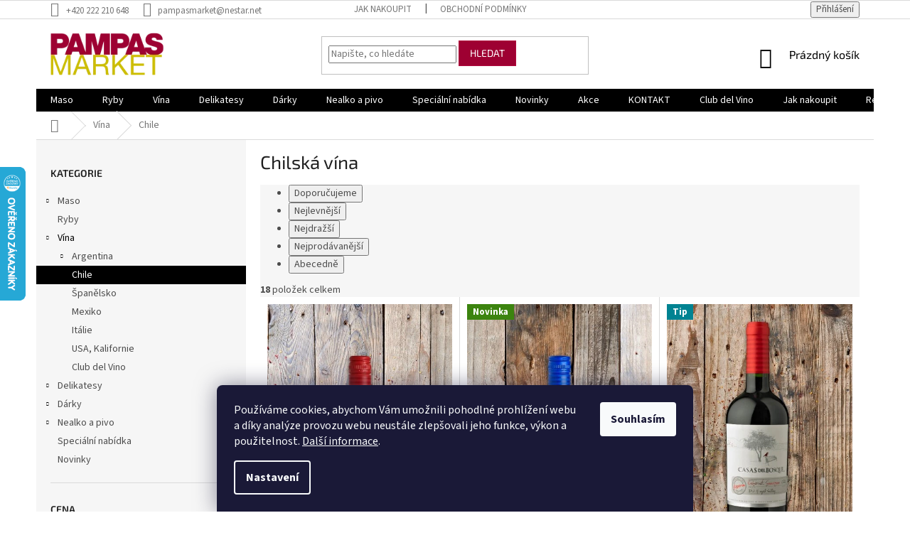

--- FILE ---
content_type: text/html; charset=utf-8
request_url: https://www.pampasmarket.cz/chilska-vina/
body_size: 25473
content:
<!doctype html><html lang="cs" dir="ltr" class="header-background-light external-fonts-loaded"><head><meta charset="utf-8" /><meta name="viewport" content="width=device-width,initial-scale=1" /><title>Chilská vína - PAMPAS MARKET</title><link rel="preconnect" href="https://cdn.myshoptet.com" /><link rel="dns-prefetch" href="https://cdn.myshoptet.com" /><link rel="preload" href="https://cdn.myshoptet.com/prj/dist/master/cms/libs/jquery/jquery-1.11.3.min.js" as="script" /><link href="https://cdn.myshoptet.com/prj/dist/master/cms/templates/frontend_templates/shared/css/font-face/source-sans-3.css" rel="stylesheet"><link href="https://cdn.myshoptet.com/prj/dist/master/cms/templates/frontend_templates/shared/css/font-face/exo-2.css" rel="stylesheet"><link href="https://cdn.myshoptet.com/prj/dist/master/shop/dist/font-shoptet-11.css.62c94c7785ff2cea73b2.css" rel="stylesheet"><script>
dataLayer = [];
dataLayer.push({'shoptet' : {
    "pageId": 689,
    "pageType": "category",
    "currency": "CZK",
    "currencyInfo": {
        "decimalSeparator": ",",
        "exchangeRate": 1,
        "priceDecimalPlaces": 0,
        "symbol": "K\u010d",
        "symbolLeft": 0,
        "thousandSeparator": " "
    },
    "language": "cs",
    "projectId": 11999,
    "category": {
        "guid": "5ac0f44c-6d03-11e1-bff6-0030485ff986",
        "path": "V\u00edna | Chilsk\u00e1 v\u00edna",
        "parentCategoryGuid": "1a0d713c-6d03-11e1-bff6-0030485ff986"
    },
    "cartInfo": {
        "id": null,
        "freeShipping": false,
        "freeShippingFrom": 2500,
        "leftToFreeGift": {
            "formattedPrice": "0 K\u010d",
            "priceLeft": 0
        },
        "freeGift": false,
        "leftToFreeShipping": {
            "priceLeft": 2500,
            "dependOnRegion": 0,
            "formattedPrice": "2 500 K\u010d"
        },
        "discountCoupon": [],
        "getNoBillingShippingPrice": {
            "withoutVat": 0,
            "vat": 0,
            "withVat": 0
        },
        "cartItems": [],
        "taxMode": "ORDINARY"
    },
    "cart": [],
    "customer": {
        "priceRatio": 1,
        "priceListId": 1,
        "groupId": null,
        "registered": false,
        "mainAccount": false
    }
}});
dataLayer.push({'cookie_consent' : {
    "marketing": "denied",
    "analytics": "denied"
}});
document.addEventListener('DOMContentLoaded', function() {
    shoptet.consent.onAccept(function(agreements) {
        if (agreements.length == 0) {
            return;
        }
        dataLayer.push({
            'cookie_consent' : {
                'marketing' : (agreements.includes(shoptet.config.cookiesConsentOptPersonalisation)
                    ? 'granted' : 'denied'),
                'analytics': (agreements.includes(shoptet.config.cookiesConsentOptAnalytics)
                    ? 'granted' : 'denied')
            },
            'event': 'cookie_consent'
        });
    });
});
</script>

<!-- Google Tag Manager -->
<script>(function(w,d,s,l,i){w[l]=w[l]||[];w[l].push({'gtm.start':
new Date().getTime(),event:'gtm.js'});var f=d.getElementsByTagName(s)[0],
j=d.createElement(s),dl=l!='dataLayer'?'&l='+l:'';j.async=true;j.src=
'https://www.googletagmanager.com/gtm.js?id='+i+dl;f.parentNode.insertBefore(j,f);
})(window,document,'script','dataLayer','GTM-K5DC635');</script>
<!-- End Google Tag Manager -->

<meta property="og:type" content="website"><meta property="og:site_name" content="pampasmarket.cz"><meta property="og:url" content="https://www.pampasmarket.cz/chilska-vina/"><meta property="og:title" content="Chilská vína - PAMPAS MARKET"><meta name="author" content="PAMPAS MARKET"><meta name="web_author" content="Shoptet.cz"><meta name="dcterms.rightsHolder" content="www.pampasmarket.cz"><meta name="robots" content="index,follow"><meta property="og:image" content="https://cdn.myshoptet.com/usr/www.pampasmarket.cz/user/front_images/ogImage/vino-chile-1200x628.jpg"><meta property="og:description" content="Dovážíme špičková chilská vína od renomovaných vinařství. "><meta name="description" content="Dovážíme špičková chilská vína od renomovaných vinařství. "><meta name="google-site-verification" content="77gCg5F3CpR1FKvB6m4svGqcVe-UXS6995wbZxUmwgg"><style>:root {--color-primary: #000000;--color-primary-h: 0;--color-primary-s: 0%;--color-primary-l: 0%;--color-primary-hover: #000000;--color-primary-hover-h: 0;--color-primary-hover-s: 0%;--color-primary-hover-l: 0%;--color-secondary: #ccbe00;--color-secondary-h: 56;--color-secondary-s: 100%;--color-secondary-l: 40%;--color-secondary-hover: #e0d10b;--color-secondary-hover-h: 56;--color-secondary-hover-s: 91%;--color-secondary-hover-l: 46%;--color-tertiary: #9e0032;--color-tertiary-h: 341;--color-tertiary-s: 100%;--color-tertiary-l: 31%;--color-tertiary-hover: #b10a3f;--color-tertiary-hover-h: 341;--color-tertiary-hover-s: 89%;--color-tertiary-hover-l: 37%;--color-header-background: #ffffff;--template-font: "Source Sans 3";--template-headings-font: "Exo 2";--header-background-url: none;--cookies-notice-background: #1A1937;--cookies-notice-color: #F8FAFB;--cookies-notice-button-hover: #f5f5f5;--cookies-notice-link-hover: #27263f;--templates-update-management-preview-mode-content: "Náhled aktualizací šablony je aktivní pro váš prohlížeč."}</style>
    
    <link href="https://cdn.myshoptet.com/prj/dist/master/shop/dist/main-11.less.fcb4a42d7bd8a71b7ee2.css" rel="stylesheet" />
        
    <script>var shoptet = shoptet || {};</script>
    <script src="https://cdn.myshoptet.com/prj/dist/master/shop/dist/main-3g-header.js.05f199e7fd2450312de2.js"></script>
<!-- User include --><!-- api 426(80) html code header -->
<link rel="stylesheet" href="https://cdn.myshoptet.com/usr/api2.dklab.cz/user/documents/_doplnky/navstivene/11999/13/11999_13.css" type="text/css" /><style> :root { --dklab-lastvisited-background-color: #FFFFFF; } </style>
<!-- api 706(352) html code header -->
<link rel="stylesheet" href="https://cdn.myshoptet.com/usr/api2.dklab.cz/user/documents/_doplnky/zalozky/11999/290/11999_290.css" type="text/css" /><style>
        :root {
            
        }
        </style>
<!-- service 1845(1410) html code header -->
<link rel="stylesheet" href="https://cdn.myshoptet.com/addons/jakubtursky/shoptet-header-info-bar-git/styles.header.min.css?f60db840acbc11eee00807551e091b8d8d11507b">
<!-- project html code header -->
<link href="https://fonts.googleapis.com/css?family=Montserrat:thin,extra-light,light,100,200,300,400,500,600,700,800" rel="stylesheet" type="text/css">

<link href="https://www.kousekdesign.com/upload/nestar/own-style-2025.css" rel="stylesheet" />

<style>
:root {
/* Nastaveni barev TOP BAR*/
--header-info-bar-text-color: #000000;
}
</style>

<script>
function insertAfter(el, referenceNode) {
	    referenceNode.parentNode.insertBefore(el, referenceNode.nextSibling);
	}	
	// example
	var newEl = document.createElement('div');
	newEl.innerHTML = '<p>Hello World!</p>';	
	var ref = document.querySelector('.product');	
	insertAfter(newEl, ref);
</script>


<script id="mcjs">!function(c,h,i,m,p){m=c.createElement(h),p=c.getElementsByTagName(h)[0],m.async=1,m.src=i,p.parentNode.insertBefore(m,p)}(document,"script","https://chimpstatic.com/mcjs-connected/js/users/08d8601d7988af31898225950/cb2233a3af71be4f01b64d30c.js");</script>

<script src="https://code.jquery.com/jquery-3.5.0.js"></script>
<script>
	 jQuery(document).ready(function(){   
          jQuery('.category-title').append(jQuery('.category-perex')); 
  });  
</script>
<!-- /User include --><link rel="shortcut icon" href="/favicon.ico" type="image/x-icon" /><link rel="canonical" href="https://www.pampasmarket.cz/chilska-vina/" />    <script>
        var _hwq = _hwq || [];
        _hwq.push(['setKey', 'EA59E6A7A6FA1E9FD6D611505A541F53']);
        _hwq.push(['setTopPos', '170']);
        _hwq.push(['showWidget', '21']);
        (function() {
            var ho = document.createElement('script');
            ho.src = 'https://cz.im9.cz/direct/i/gjs.php?n=wdgt&sak=EA59E6A7A6FA1E9FD6D611505A541F53';
            var s = document.getElementsByTagName('script')[0]; s.parentNode.insertBefore(ho, s);
        })();
    </script>
<style>/* custom background */@media (min-width: 992px) {body {background-color: #ffffff ;background-position: left top;background-repeat: repeat !important;background-attachment: fixed;}}</style>    <!-- Global site tag (gtag.js) - Google Analytics -->
    <script async src="https://www.googletagmanager.com/gtag/js?id=UA-33330137-1"></script>
    <script>
        
        window.dataLayer = window.dataLayer || [];
        function gtag(){dataLayer.push(arguments);}
        

                    console.debug('default consent data');

            gtag('consent', 'default', {"ad_storage":"denied","analytics_storage":"denied","ad_user_data":"denied","ad_personalization":"denied","wait_for_update":500});
            dataLayer.push({
                'event': 'default_consent'
            });
        
        gtag('js', new Date());

                gtag('config', 'UA-33330137-1', { 'groups': "UA" });
        
        
                gtag('config', 'AW-1034622910');
        
        
        
        
        
        
        
        
        
        
        
        
        
        
        
        
        
        
        document.addEventListener('DOMContentLoaded', function() {
            if (typeof shoptet.tracking !== 'undefined') {
                for (var id in shoptet.tracking.bannersList) {
                    gtag('event', 'view_promotion', {
                        "send_to": "UA",
                        "promotions": [
                            {
                                "id": shoptet.tracking.bannersList[id].id,
                                "name": shoptet.tracking.bannersList[id].name,
                                "position": shoptet.tracking.bannersList[id].position
                            }
                        ]
                    });
                }
            }

            shoptet.consent.onAccept(function(agreements) {
                if (agreements.length !== 0) {
                    console.debug('gtag consent accept');
                    var gtagConsentPayload =  {
                        'ad_storage': agreements.includes(shoptet.config.cookiesConsentOptPersonalisation)
                            ? 'granted' : 'denied',
                        'analytics_storage': agreements.includes(shoptet.config.cookiesConsentOptAnalytics)
                            ? 'granted' : 'denied',
                                                                                                'ad_user_data': agreements.includes(shoptet.config.cookiesConsentOptPersonalisation)
                            ? 'granted' : 'denied',
                        'ad_personalization': agreements.includes(shoptet.config.cookiesConsentOptPersonalisation)
                            ? 'granted' : 'denied',
                        };
                    console.debug('update consent data', gtagConsentPayload);
                    gtag('consent', 'update', gtagConsentPayload);
                    dataLayer.push(
                        { 'event': 'update_consent' }
                    );
                }
            });
        });
    </script>
<script>
                        window.$zopim||(function(d,s){var z=$zopim=function(c){z._.push(c)},$=z.s=
                        d.createElement(s),e=d.getElementsByTagName(s)[0];z.set=function(o){z.set.
                        _.push(o)};z._=[];z.set._=[];$.async=!0;$.setAttribute('charset','utf-8');
                        $.src='//v2.zopim.com/?3NO1DgYZzqHuzSo7GMZjZDNkOdZU3gmG';z.t=+new Date;$.
                        type='text/javascript';e.parentNode.insertBefore($,e)})(document,'script');
                    </script></head><body class="desktop id-689 in-chilska-vina template-11 type-category multiple-columns-body columns-mobile-2 columns-3 ums_forms_redesign--off ums_a11y_category_page--on ums_discussion_rating_forms--off ums_flags_display_unification--on ums_a11y_login--on mobile-header-version-0"><noscript>
    <style>
        #header {
            padding-top: 0;
            position: relative !important;
            top: 0;
        }
        .header-navigation {
            position: relative !important;
        }
        .overall-wrapper {
            margin: 0 !important;
        }
        body:not(.ready) {
            visibility: visible !important;
        }
    </style>
    <div class="no-javascript">
        <div class="no-javascript__title">Musíte změnit nastavení vašeho prohlížeče</div>
        <div class="no-javascript__text">Podívejte se na: <a href="https://www.google.com/support/bin/answer.py?answer=23852">Jak povolit JavaScript ve vašem prohlížeči</a>.</div>
        <div class="no-javascript__text">Pokud používáte software na blokování reklam, může být nutné povolit JavaScript z této stránky.</div>
        <div class="no-javascript__text">Děkujeme.</div>
    </div>
</noscript>

        <div id="fb-root"></div>
        <script>
            window.fbAsyncInit = function() {
                FB.init({
//                    appId            : 'your-app-id',
                    autoLogAppEvents : true,
                    xfbml            : true,
                    version          : 'v19.0'
                });
            };
        </script>
        <script async defer crossorigin="anonymous" src="https://connect.facebook.net/cs_CZ/sdk.js"></script>
<!-- Google Tag Manager (noscript) -->
<noscript><iframe src="https://www.googletagmanager.com/ns.html?id=GTM-K5DC635"
height="0" width="0" style="display:none;visibility:hidden"></iframe></noscript>
<!-- End Google Tag Manager (noscript) -->

    <div class="siteCookies siteCookies--bottom siteCookies--dark js-siteCookies" role="dialog" data-testid="cookiesPopup" data-nosnippet>
        <div class="siteCookies__form">
            <div class="siteCookies__content">
                <div class="siteCookies__text">
                    Používáme cookies, abychom Vám umožnili pohodlné prohlížení webu a díky analýze provozu webu neustále zlepšovali jeho funkce, výkon a použitelnost. <a href="https://www.pampasmarket.cz/cookies/" target="_blank" rel="noopener noreferrer"><span style="text-decoration: underline;">Další informace</span></a>.
                </div>
                <p class="siteCookies__links">
                    <button class="siteCookies__link js-cookies-settings" aria-label="Nastavení cookies" data-testid="cookiesSettings">Nastavení</button>
                </p>
            </div>
            <div class="siteCookies__buttonWrap">
                                <button class="siteCookies__button js-cookiesConsentSubmit" value="all" aria-label="Přijmout cookies" data-testid="buttonCookiesAccept">Souhlasím</button>
            </div>
        </div>
        <script>
            document.addEventListener("DOMContentLoaded", () => {
                const siteCookies = document.querySelector('.js-siteCookies');
                document.addEventListener("scroll", shoptet.common.throttle(() => {
                    const st = document.documentElement.scrollTop;
                    if (st > 1) {
                        siteCookies.classList.add('siteCookies--scrolled');
                    } else {
                        siteCookies.classList.remove('siteCookies--scrolled');
                    }
                }, 100));
            });
        </script>
    </div>
<a href="#content" class="skip-link sr-only">Přejít na obsah</a><div class="overall-wrapper"><div class="user-action"><div class="container">
    <div class="user-action-in">
                    <div id="login" class="user-action-login popup-widget login-widget" role="dialog" aria-labelledby="loginHeading">
        <div class="popup-widget-inner">
                            <h2 id="loginHeading">Přihlášení k vašemu účtu</h2><div id="customerLogin"><form action="/action/Customer/Login/" method="post" id="formLoginIncluded" class="csrf-enabled formLogin" data-testid="formLogin"><input type="hidden" name="referer" value="" /><div class="form-group"><div class="input-wrapper email js-validated-element-wrapper no-label"><input type="email" name="email" class="form-control" autofocus placeholder="E-mailová adresa (např. jan@novak.cz)" data-testid="inputEmail" autocomplete="email" required /></div></div><div class="form-group"><div class="input-wrapper password js-validated-element-wrapper no-label"><input type="password" name="password" class="form-control" placeholder="Heslo" data-testid="inputPassword" autocomplete="current-password" required /><span class="no-display">Nemůžete vyplnit toto pole</span><input type="text" name="surname" value="" class="no-display" /></div></div><div class="form-group"><div class="login-wrapper"><button type="submit" class="btn btn-secondary btn-text btn-login" data-testid="buttonSubmit">Přihlásit se</button><div class="password-helper"><a href="/registrace/" data-testid="signup" rel="nofollow">Nová registrace</a><a href="/klient/zapomenute-heslo/" rel="nofollow">Zapomenuté heslo</a></div></div></div></form>
</div>                    </div>
    </div>

                            <div id="cart-widget" class="user-action-cart popup-widget cart-widget loader-wrapper" data-testid="popupCartWidget" role="dialog" aria-hidden="true">
    <div class="popup-widget-inner cart-widget-inner place-cart-here">
        <div class="loader-overlay">
            <div class="loader"></div>
        </div>
    </div>

    <div class="cart-widget-button">
        <a href="/kosik/" class="btn btn-conversion" id="continue-order-button" rel="nofollow" data-testid="buttonNextStep">Pokračovat do košíku</a>
    </div>
</div>
            </div>
</div>
</div><div class="top-navigation-bar" data-testid="topNavigationBar">

    <div class="container">

        <div class="top-navigation-contacts">
            <strong>Zákaznická podpora:</strong><a href="tel:+420222210648" class="project-phone" aria-label="Zavolat na +420222210648" data-testid="contactboxPhone"><span>+420 222 210 648</span></a><a href="mailto:pampasmarket@nestar.net" class="project-email" data-testid="contactboxEmail"><span>pampasmarket@nestar.net</span></a>        </div>

                            <div class="top-navigation-menu">
                <div class="top-navigation-menu-trigger"></div>
                <ul class="top-navigation-bar-menu">
                                            <li class="top-navigation-menu-item-27">
                            <a href="/doprava-platba/">Jak nakoupit</a>
                        </li>
                                            <li class="top-navigation-menu-item-735">
                            <a href="/obchodni-podminky/">Obchodní podmínky</a>
                        </li>
                                    </ul>
                <ul class="top-navigation-bar-menu-helper"></ul>
            </div>
        
        <div class="top-navigation-tools">
            <div class="responsive-tools">
                <a href="#" class="toggle-window" data-target="search" aria-label="Hledat" data-testid="linkSearchIcon"></a>
                                                            <a href="#" class="toggle-window" data-target="login"></a>
                                                    <a href="#" class="toggle-window" data-target="navigation" aria-label="Menu" data-testid="hamburgerMenu"></a>
            </div>
                        <button class="top-nav-button top-nav-button-login toggle-window" type="button" data-target="login" aria-haspopup="dialog" aria-controls="login" aria-expanded="false" data-testid="signin"><span>Přihlášení</span></button>        </div>

    </div>

</div>
<header id="header"><div class="container navigation-wrapper">
    <div class="header-top">
        <div class="site-name-wrapper">
            <div class="site-name"><a href="/" data-testid="linkWebsiteLogo"><img src="https://cdn.myshoptet.com/usr/www.pampasmarket.cz/user/logos/logo-top-color-1.png" alt="PAMPAS MARKET" fetchpriority="low" /></a></div>        </div>
        <div class="search" itemscope itemtype="https://schema.org/WebSite">
            <meta itemprop="headline" content="Chilská vína"/><meta itemprop="url" content="https://www.pampasmarket.cz"/><meta itemprop="text" content="Dovážíme špičková chilská vína od renomovaných vinařství. "/>            <form action="/action/ProductSearch/prepareString/" method="post"
    id="formSearchForm" class="search-form compact-form js-search-main"
    itemprop="potentialAction" itemscope itemtype="https://schema.org/SearchAction" data-testid="searchForm">
    <fieldset>
        <meta itemprop="target"
            content="https://www.pampasmarket.cz/vyhledavani/?string={string}"/>
        <input type="hidden" name="language" value="cs"/>
        
            
<input
    type="search"
    name="string"
        class="query-input form-control search-input js-search-input"
    placeholder="Napište, co hledáte"
    autocomplete="off"
    required
    itemprop="query-input"
    aria-label="Vyhledávání"
    data-testid="searchInput"
>
            <button type="submit" class="btn btn-default" data-testid="searchBtn">Hledat</button>
        
    </fieldset>
</form>
        </div>
        <div class="navigation-buttons">
                
    <a href="/kosik/" class="btn btn-icon toggle-window cart-count" data-target="cart" data-hover="true" data-redirect="true" data-testid="headerCart" rel="nofollow" aria-haspopup="dialog" aria-expanded="false" aria-controls="cart-widget">
        
                <span class="sr-only">Nákupní košík</span>
        
            <span class="cart-price visible-lg-inline-block" data-testid="headerCartPrice">
                                    Prázdný košík                            </span>
        
    
            </a>
        </div>
    </div>
    <nav id="navigation" aria-label="Hlavní menu" data-collapsible="true"><div class="navigation-in menu"><ul class="menu-level-1" role="menubar" data-testid="headerMenuItems"><li class="menu-item-685 ext" role="none"><a href="/maso/" data-testid="headerMenuItem" role="menuitem" aria-haspopup="true" aria-expanded="false"><b>Maso</b><span class="submenu-arrow"></span></a><ul class="menu-level-2" aria-label="Maso" tabindex="-1" role="menu"><li class="menu-item-696" role="none"><a href="/argentinske-hovezi/" class="menu-image" data-testid="headerMenuItem" tabindex="-1" aria-hidden="true"><img src="data:image/svg+xml,%3Csvg%20width%3D%22140%22%20height%3D%22100%22%20xmlns%3D%22http%3A%2F%2Fwww.w3.org%2F2000%2Fsvg%22%3E%3C%2Fsvg%3E" alt="" aria-hidden="true" width="140" height="100"  data-src="https://cdn.myshoptet.com/usr/www.pampasmarket.cz/user/categories/thumb/icon-maso-arg.jpg" fetchpriority="low" /></a><div><a href="/argentinske-hovezi/" data-testid="headerMenuItem" role="menuitem"><span>Argentina</span></a>
                        </div></li><li class="menu-item-831" role="none"><a href="/uruguayske-hovezi/" class="menu-image" data-testid="headerMenuItem" tabindex="-1" aria-hidden="true"><img src="data:image/svg+xml,%3Csvg%20width%3D%22140%22%20height%3D%22100%22%20xmlns%3D%22http%3A%2F%2Fwww.w3.org%2F2000%2Fsvg%22%3E%3C%2Fsvg%3E" alt="" aria-hidden="true" width="140" height="100"  data-src="https://cdn.myshoptet.com/usr/www.pampasmarket.cz/user/categories/thumb/icon-maso-urug.jpg" fetchpriority="low" /></a><div><a href="/uruguayske-hovezi/" data-testid="headerMenuItem" role="menuitem"><span>Uruguay</span></a>
                        </div></li><li class="menu-item-998" role="none"><a href="/jehneci_novy_zeland/" class="menu-image" data-testid="headerMenuItem" tabindex="-1" aria-hidden="true"><img src="data:image/svg+xml,%3Csvg%20width%3D%22140%22%20height%3D%22100%22%20xmlns%3D%22http%3A%2F%2Fwww.w3.org%2F2000%2Fsvg%22%3E%3C%2Fsvg%3E" alt="" aria-hidden="true" width="140" height="100"  data-src="https://cdn.myshoptet.com/usr/www.pampasmarket.cz/user/categories/thumb/icon-maso-zeland.jpg" fetchpriority="low" /></a><div><a href="/jehneci_novy_zeland/" data-testid="headerMenuItem" role="menuitem"><span>Nový Zéland</span></a>
                        </div></li><li class="menu-item-1088 has-third-level" role="none"><a href="/spanelske_maso/" class="menu-image" data-testid="headerMenuItem" tabindex="-1" aria-hidden="true"><img src="data:image/svg+xml,%3Csvg%20width%3D%22140%22%20height%3D%22100%22%20xmlns%3D%22http%3A%2F%2Fwww.w3.org%2F2000%2Fsvg%22%3E%3C%2Fsvg%3E" alt="" aria-hidden="true" width="140" height="100"  data-src="https://cdn.myshoptet.com/usr/www.pampasmarket.cz/user/categories/thumb/icon-spanelske-maso.jpg" fetchpriority="low" /></a><div><a href="/spanelske_maso/" data-testid="headerMenuItem" role="menuitem"><span>Španělsko</span></a>
                                                    <ul class="menu-level-3" role="menu">
                                                                    <li class="menu-item-1217" role="none">
                                        <a href="/wagyu/" data-testid="headerMenuItem" role="menuitem">
                                            Hovězí Wagyu</a>,                                    </li>
                                                                    <li class="menu-item-1220" role="none">
                                        <a href="/iberico/" data-testid="headerMenuItem" role="menuitem">
                                            Vepřové Ibérico</a>                                    </li>
                                                            </ul>
                        </div></li><li class="menu-item-1149" role="none"><a href="/vse-na-gril/" class="menu-image" data-testid="headerMenuItem" tabindex="-1" aria-hidden="true"><img src="data:image/svg+xml,%3Csvg%20width%3D%22140%22%20height%3D%22100%22%20xmlns%3D%22http%3A%2F%2Fwww.w3.org%2F2000%2Fsvg%22%3E%3C%2Fsvg%3E" alt="" aria-hidden="true" width="140" height="100"  data-src="https://cdn.myshoptet.com/usr/www.pampasmarket.cz/user/categories/thumb/bbq_-_kopie.jpg" fetchpriority="low" /></a><div><a href="/vse-na-gril/" data-testid="headerMenuItem" role="menuitem"><span>Vše na gril</span></a>
                        </div></li><li class="menu-item-702" role="none"><a href="/grily_uhli/" class="menu-image" data-testid="headerMenuItem" tabindex="-1" aria-hidden="true"><img src="data:image/svg+xml,%3Csvg%20width%3D%22140%22%20height%3D%22100%22%20xmlns%3D%22http%3A%2F%2Fwww.w3.org%2F2000%2Fsvg%22%3E%3C%2Fsvg%3E" alt="" aria-hidden="true" width="140" height="100"  data-src="https://cdn.myshoptet.com/usr/www.pampasmarket.cz/user/categories/thumb/icon-ostatni.jpg" fetchpriority="low" /></a><div><a href="/grily_uhli/" data-testid="headerMenuItem" role="menuitem"><span>Grily &amp; uhlí</span></a>
                        </div></li></ul></li>
<li class="menu-item-1226" role="none"><a href="/krevety_argentina/" data-testid="headerMenuItem" role="menuitem" aria-expanded="false"><b>Ryby</b></a></li>
<li class="menu-item-684 ext" role="none"><a href="/vina/" data-testid="headerMenuItem" role="menuitem" aria-haspopup="true" aria-expanded="false"><b>Vína</b><span class="submenu-arrow"></span></a><ul class="menu-level-2" aria-label="Vína" tabindex="-1" role="menu"><li class="menu-item-688 has-third-level" role="none"><a href="/argentinska-vina/" class="menu-image" data-testid="headerMenuItem" tabindex="-1" aria-hidden="true"><img src="data:image/svg+xml,%3Csvg%20width%3D%22140%22%20height%3D%22100%22%20xmlns%3D%22http%3A%2F%2Fwww.w3.org%2F2000%2Fsvg%22%3E%3C%2Fsvg%3E" alt="" aria-hidden="true" width="140" height="100"  data-src="https://cdn.myshoptet.com/usr/www.pampasmarket.cz/user/categories/thumb/icon-vina-argentina-lahev.jpg" fetchpriority="low" /></a><div><a href="/argentinska-vina/" data-testid="headerMenuItem" role="menuitem"><span>Argentina</span></a>
                                                    <ul class="menu-level-3" role="menu">
                                                                    <li class="menu-item-1235" role="none">
                                        <a href="/malbec90/" data-testid="headerMenuItem" role="menuitem">
                                            MALBEC 90+ bodů</a>,                                    </li>
                                                                    <li class="menu-item-1238" role="none">
                                        <a href="/wbss/" data-testid="headerMenuItem" role="menuitem">
                                            WORLD&#039;S BEST SOMMELIERS SELECTION 2025</a>                                    </li>
                                                            </ul>
                        </div></li><li class="menu-item-689 active" role="none"><a href="/chilska-vina/" class="menu-image" data-testid="headerMenuItem" tabindex="-1" aria-hidden="true"><img src="data:image/svg+xml,%3Csvg%20width%3D%22140%22%20height%3D%22100%22%20xmlns%3D%22http%3A%2F%2Fwww.w3.org%2F2000%2Fsvg%22%3E%3C%2Fsvg%3E" alt="" aria-hidden="true" width="140" height="100"  data-src="https://cdn.myshoptet.com/usr/www.pampasmarket.cz/user/categories/thumb/icon-vina-chile-lahev.jpg" fetchpriority="low" /></a><div><a href="/chilska-vina/" data-testid="headerMenuItem" role="menuitem"><span>Chile</span></a>
                        </div></li><li class="menu-item-692" role="none"><a href="/spanelska-vina/" class="menu-image" data-testid="headerMenuItem" tabindex="-1" aria-hidden="true"><img src="data:image/svg+xml,%3Csvg%20width%3D%22140%22%20height%3D%22100%22%20xmlns%3D%22http%3A%2F%2Fwww.w3.org%2F2000%2Fsvg%22%3E%3C%2Fsvg%3E" alt="" aria-hidden="true" width="140" height="100"  data-src="https://cdn.myshoptet.com/usr/www.pampasmarket.cz/user/categories/thumb/icon-vina-spain-lahev.jpg" fetchpriority="low" /></a><div><a href="/spanelska-vina/" data-testid="headerMenuItem" role="menuitem"><span>Španělsko</span></a>
                        </div></li><li class="menu-item-690" role="none"><a href="/mexicka-vina/" class="menu-image" data-testid="headerMenuItem" tabindex="-1" aria-hidden="true"><img src="data:image/svg+xml,%3Csvg%20width%3D%22140%22%20height%3D%22100%22%20xmlns%3D%22http%3A%2F%2Fwww.w3.org%2F2000%2Fsvg%22%3E%3C%2Fsvg%3E" alt="" aria-hidden="true" width="140" height="100"  data-src="https://cdn.myshoptet.com/usr/www.pampasmarket.cz/user/categories/thumb/icon-vina-mexico-lahev.jpg" fetchpriority="low" /></a><div><a href="/mexicka-vina/" data-testid="headerMenuItem" role="menuitem"><span>Mexiko</span></a>
                        </div></li><li class="menu-item-881" role="none"><a href="/italska-vina/" class="menu-image" data-testid="headerMenuItem" tabindex="-1" aria-hidden="true"><img src="data:image/svg+xml,%3Csvg%20width%3D%22140%22%20height%3D%22100%22%20xmlns%3D%22http%3A%2F%2Fwww.w3.org%2F2000%2Fsvg%22%3E%3C%2Fsvg%3E" alt="" aria-hidden="true" width="140" height="100"  data-src="https://cdn.myshoptet.com/usr/www.pampasmarket.cz/user/categories/thumb/icon-vina-italie-lahev.jpg" fetchpriority="low" /></a><div><a href="/italska-vina/" data-testid="headerMenuItem" role="menuitem"><span>Itálie</span></a>
                        </div></li><li class="menu-item-847" role="none"><a href="/usa--kalifornie/" class="menu-image" data-testid="headerMenuItem" tabindex="-1" aria-hidden="true"><img src="data:image/svg+xml,%3Csvg%20width%3D%22140%22%20height%3D%22100%22%20xmlns%3D%22http%3A%2F%2Fwww.w3.org%2F2000%2Fsvg%22%3E%3C%2Fsvg%3E" alt="" aria-hidden="true" width="140" height="100"  data-src="https://cdn.myshoptet.com/usr/www.pampasmarket.cz/user/categories/thumb/icon-vina-usa-lahev.jpg" fetchpriority="low" /></a><div><a href="/usa--kalifornie/" data-testid="headerMenuItem" role="menuitem"><span>USA, Kalifornie</span></a>
                        </div></li><li class="menu-item-705" role="none"><a href="/club-del-vino/" class="menu-image" data-testid="headerMenuItem" tabindex="-1" aria-hidden="true"><img src="data:image/svg+xml,%3Csvg%20width%3D%22140%22%20height%3D%22100%22%20xmlns%3D%22http%3A%2F%2Fwww.w3.org%2F2000%2Fsvg%22%3E%3C%2Fsvg%3E" alt="" aria-hidden="true" width="140" height="100"  data-src="https://cdn.myshoptet.com/usr/www.pampasmarket.cz/user/categories/thumb/icon-cdv.jpg" fetchpriority="low" /></a><div><a href="/club-del-vino/" data-testid="headerMenuItem" role="menuitem"><span>Club del Vino</span></a>
                        </div></li></ul></li>
<li class="menu-item-686 ext" role="none"><a href="/delikatesy/" data-testid="headerMenuItem" role="menuitem" aria-haspopup="true" aria-expanded="false"><b>Delikatesy</b><span class="submenu-arrow"></span></a><ul class="menu-level-2" aria-label="Delikatesy" tabindex="-1" role="menu"><li class="menu-item-840" role="none"><a href="/spanelsky-tapas/" class="menu-image" data-testid="headerMenuItem" tabindex="-1" aria-hidden="true"><img src="data:image/svg+xml,%3Csvg%20width%3D%22140%22%20height%3D%22100%22%20xmlns%3D%22http%3A%2F%2Fwww.w3.org%2F2000%2Fsvg%22%3E%3C%2Fsvg%3E" alt="" aria-hidden="true" width="140" height="100"  data-src="https://cdn.myshoptet.com/usr/www.pampasmarket.cz/user/categories/thumb/icon-delik-tapas.jpg" fetchpriority="low" /></a><div><a href="/spanelsky-tapas/" data-testid="headerMenuItem" role="menuitem"><span>Španělský tapas</span></a>
                        </div></li><li class="menu-item-699 has-third-level" role="none"><a href="/jamon-chorizo/" class="menu-image" data-testid="headerMenuItem" tabindex="-1" aria-hidden="true"><img src="data:image/svg+xml,%3Csvg%20width%3D%22140%22%20height%3D%22100%22%20xmlns%3D%22http%3A%2F%2Fwww.w3.org%2F2000%2Fsvg%22%3E%3C%2Fsvg%3E" alt="" aria-hidden="true" width="140" height="100"  data-src="https://cdn.myshoptet.com/usr/www.pampasmarket.cz/user/categories/thumb/icon-jamon-chorizo.jpg" fetchpriority="low" /></a><div><a href="/jamon-chorizo/" data-testid="headerMenuItem" role="menuitem"><span>Jamón &amp; Chorizo</span></a>
                                                    <ul class="menu-level-3" role="menu">
                                                                    <li class="menu-item-1253" role="none">
                                        <a href="/iberico-2/" data-testid="headerMenuItem" role="menuitem">
                                            Jamón Ibérico</a>,                                    </li>
                                                                    <li class="menu-item-1256" role="none">
                                        <a href="/serrano/" data-testid="headerMenuItem" role="menuitem">
                                            Jamón Serrano</a>                                    </li>
                                                            </ul>
                        </div></li><li class="menu-item-698" role="none"><a href="/syry/" class="menu-image" data-testid="headerMenuItem" tabindex="-1" aria-hidden="true"><img src="data:image/svg+xml,%3Csvg%20width%3D%22140%22%20height%3D%22100%22%20xmlns%3D%22http%3A%2F%2Fwww.w3.org%2F2000%2Fsvg%22%3E%3C%2Fsvg%3E" alt="" aria-hidden="true" width="140" height="100"  data-src="https://cdn.myshoptet.com/usr/www.pampasmarket.cz/user/categories/thumb/icon-delik-syry-2.jpg" fetchpriority="low" /></a><div><a href="/syry/" data-testid="headerMenuItem" role="menuitem"><span>Sýry</span></a>
                        </div></li><li class="menu-item-700 has-third-level" role="none"><a href="/olivy_a_olivove_oleje/" class="menu-image" data-testid="headerMenuItem" tabindex="-1" aria-hidden="true"><img src="data:image/svg+xml,%3Csvg%20width%3D%22140%22%20height%3D%22100%22%20xmlns%3D%22http%3A%2F%2Fwww.w3.org%2F2000%2Fsvg%22%3E%3C%2Fsvg%3E" alt="" aria-hidden="true" width="140" height="100"  data-src="https://cdn.myshoptet.com/usr/www.pampasmarket.cz/user/categories/thumb/icon-delik-olivy.jpg" fetchpriority="low" /></a><div><a href="/olivy_a_olivove_oleje/" data-testid="headerMenuItem" role="menuitem"><span>Olivy a olej</span></a>
                                                    <ul class="menu-level-3" role="menu">
                                                                    <li class="menu-item-1229" role="none">
                                        <a href="/olivovyolej/" data-testid="headerMenuItem" role="menuitem">
                                            Olivové oleje</a>,                                    </li>
                                                                    <li class="menu-item-1232" role="none">
                                        <a href="/olivy-2/" data-testid="headerMenuItem" role="menuitem">
                                            Olivy</a>                                    </li>
                                                            </ul>
                        </div></li><li class="menu-item-793" role="none"><a href="/koreni/" class="menu-image" data-testid="headerMenuItem" tabindex="-1" aria-hidden="true"><img src="data:image/svg+xml,%3Csvg%20width%3D%22140%22%20height%3D%22100%22%20xmlns%3D%22http%3A%2F%2Fwww.w3.org%2F2000%2Fsvg%22%3E%3C%2Fsvg%3E" alt="" aria-hidden="true" width="140" height="100"  data-src="https://cdn.myshoptet.com/usr/www.pampasmarket.cz/user/categories/thumb/icon-delik-koreni.jpg" fetchpriority="low" /></a><div><a href="/koreni/" data-testid="headerMenuItem" role="menuitem"><span>Koření a salsy</span></a>
                        </div></li><li class="menu-item-794" role="none"><a href="/sladkosti/" class="menu-image" data-testid="headerMenuItem" tabindex="-1" aria-hidden="true"><img src="data:image/svg+xml,%3Csvg%20width%3D%22140%22%20height%3D%22100%22%20xmlns%3D%22http%3A%2F%2Fwww.w3.org%2F2000%2Fsvg%22%3E%3C%2Fsvg%3E" alt="" aria-hidden="true" width="140" height="100"  data-src="https://cdn.myshoptet.com/usr/www.pampasmarket.cz/user/categories/thumb/icon-delik-del.jpg" fetchpriority="low" /></a><div><a href="/sladkosti/" data-testid="headerMenuItem" role="menuitem"><span>Sladkosti</span></a>
                        </div></li></ul></li>
<li class="menu-item-687 ext" role="none"><a href="/darky/" data-testid="headerMenuItem" role="menuitem" aria-haspopup="true" aria-expanded="false"><b>Dárky</b><span class="submenu-arrow"></span></a><ul class="menu-level-2" aria-label="Dárky" tabindex="-1" role="menu"><li class="menu-item-809" role="none"><a href="/darkove-sady-maso/" class="menu-image" data-testid="headerMenuItem" tabindex="-1" aria-hidden="true"><img src="data:image/svg+xml,%3Csvg%20width%3D%22140%22%20height%3D%22100%22%20xmlns%3D%22http%3A%2F%2Fwww.w3.org%2F2000%2Fsvg%22%3E%3C%2Fsvg%3E" alt="" aria-hidden="true" width="140" height="100"  data-src="https://cdn.myshoptet.com/usr/www.pampasmarket.cz/user/categories/thumb/icon-darky-box-maso.jpg" fetchpriority="low" /></a><div><a href="/darkove-sady-maso/" data-testid="headerMenuItem" role="menuitem"><span>Dárky - maso</span></a>
                        </div></li><li class="menu-item-704" role="none"><a href="/darkove-sady-delikatesy/" class="menu-image" data-testid="headerMenuItem" tabindex="-1" aria-hidden="true"><img src="data:image/svg+xml,%3Csvg%20width%3D%22140%22%20height%3D%22100%22%20xmlns%3D%22http%3A%2F%2Fwww.w3.org%2F2000%2Fsvg%22%3E%3C%2Fsvg%3E" alt="" aria-hidden="true" width="140" height="100"  data-src="https://cdn.myshoptet.com/usr/www.pampasmarket.cz/user/categories/thumb/icon-darky-box-delik-2.jpg" fetchpriority="low" /></a><div><a href="/darkove-sady-delikatesy/" data-testid="headerMenuItem" role="menuitem"><span>Dárky - delikatesy</span></a>
                        </div></li><li class="menu-item-703" role="none"><a href="/darkove-sady-vino/" class="menu-image" data-testid="headerMenuItem" tabindex="-1" aria-hidden="true"><img src="data:image/svg+xml,%3Csvg%20width%3D%22140%22%20height%3D%22100%22%20xmlns%3D%22http%3A%2F%2Fwww.w3.org%2F2000%2Fsvg%22%3E%3C%2Fsvg%3E" alt="" aria-hidden="true" width="140" height="100"  data-src="https://cdn.myshoptet.com/usr/www.pampasmarket.cz/user/categories/thumb/icon-sady-vino.jpg" fetchpriority="low" /></a><div><a href="/darkove-sady-vino/" data-testid="headerMenuItem" role="menuitem"><span>Dárky - víno</span></a>
                        </div></li><li class="menu-item-1106" role="none"><a href="/darky_pivo/" class="menu-image" data-testid="headerMenuItem" tabindex="-1" aria-hidden="true"><img src="data:image/svg+xml,%3Csvg%20width%3D%22140%22%20height%3D%22100%22%20xmlns%3D%22http%3A%2F%2Fwww.w3.org%2F2000%2Fsvg%22%3E%3C%2Fsvg%3E" alt="" aria-hidden="true" width="140" height="100"  data-src="https://cdn.myshoptet.com/usr/www.pampasmarket.cz/user/categories/thumb/icon-darky-pivo.jpg" fetchpriority="low" /></a><div><a href="/darky_pivo/" data-testid="headerMenuItem" role="menuitem"><span>DÁRKY - pivo</span></a>
                        </div></li><li class="menu-item-974" role="none"><a href="/darkove-baleni-yerba-mate/" class="menu-image" data-testid="headerMenuItem" tabindex="-1" aria-hidden="true"><img src="data:image/svg+xml,%3Csvg%20width%3D%22140%22%20height%3D%22100%22%20xmlns%3D%22http%3A%2F%2Fwww.w3.org%2F2000%2Fsvg%22%3E%3C%2Fsvg%3E" alt="" aria-hidden="true" width="140" height="100"  data-src="https://cdn.myshoptet.com/usr/www.pampasmarket.cz/user/categories/thumb/icon-darky-box-yerba-2.jpg" fetchpriority="low" /></a><div><a href="/darkove-baleni-yerba-mate/" data-testid="headerMenuItem" role="menuitem"><span>Dárky - Yerba Mate</span></a>
                        </div></li><li class="menu-item-813 has-third-level" role="none"><a href="/darkove-poukazy/" class="menu-image" data-testid="headerMenuItem" tabindex="-1" aria-hidden="true"><img src="data:image/svg+xml,%3Csvg%20width%3D%22140%22%20height%3D%22100%22%20xmlns%3D%22http%3A%2F%2Fwww.w3.org%2F2000%2Fsvg%22%3E%3C%2Fsvg%3E" alt="" aria-hidden="true" width="140" height="100"  data-src="https://cdn.myshoptet.com/usr/www.pampasmarket.cz/user/categories/thumb/icon-darky-poukazy.jpg" fetchpriority="low" /></a><div><a href="/darkove-poukazy/" data-testid="headerMenuItem" role="menuitem"><span>Dárkové poukázky</span></a>
                                                    <ul class="menu-level-3" role="menu">
                                                                    <li class="menu-item-1121" role="none">
                                        <a href="/tapas-box/" data-testid="headerMenuItem" role="menuitem">
                                            Španělský tapas box</a>,                                    </li>
                                                                    <li class="menu-item-1112" role="none">
                                        <a href="/argentinske-hovezi-2/" data-testid="headerMenuItem" role="menuitem">
                                            Argentinské hovězí</a>,                                    </li>
                                                                    <li class="menu-item-1115" role="none">
                                        <a href="/club-del-vino-2/" data-testid="headerMenuItem" role="menuitem">
                                            Club del Vino</a>,                                    </li>
                                                                    <li class="menu-item-1118" role="none">
                                        <a href="/vina-a-delikatesy/" data-testid="headerMenuItem" role="menuitem">
                                            Vína a delikatesy</a>                                    </li>
                                                            </ul>
                        </div></li><li class="menu-item-836" role="none"><a href="/ostatni-darky/" class="menu-image" data-testid="headerMenuItem" tabindex="-1" aria-hidden="true"><img src="data:image/svg+xml,%3Csvg%20width%3D%22140%22%20height%3D%22100%22%20xmlns%3D%22http%3A%2F%2Fwww.w3.org%2F2000%2Fsvg%22%3E%3C%2Fsvg%3E" alt="" aria-hidden="true" width="140" height="100"  data-src="https://cdn.myshoptet.com/usr/www.pampasmarket.cz/user/categories/thumb/icon-darky-plakaty.jpg" fetchpriority="low" /></a><div><a href="/ostatni-darky/" data-testid="headerMenuItem" role="menuitem"><span>Plakáty</span></a>
                        </div></li><li class="menu-item-812" role="none"><a href="/darkove-boxy/" class="menu-image" data-testid="headerMenuItem" tabindex="-1" aria-hidden="true"><img src="data:image/svg+xml,%3Csvg%20width%3D%22140%22%20height%3D%22100%22%20xmlns%3D%22http%3A%2F%2Fwww.w3.org%2F2000%2Fsvg%22%3E%3C%2Fsvg%3E" alt="" aria-hidden="true" width="140" height="100"  data-src="https://cdn.myshoptet.com/usr/www.pampasmarket.cz/user/categories/thumb/icon-sady-boxy.jpg" fetchpriority="low" /></a><div><a href="/darkove-boxy/" data-testid="headerMenuItem" role="menuitem"><span>Boxy na dárky</span></a>
                        </div></li></ul></li>
<li class="menu-item-875 ext" role="none"><a href="/nealko-a-pivo/" data-testid="headerMenuItem" role="menuitem" aria-haspopup="true" aria-expanded="false"><b>Nealko a pivo</b><span class="submenu-arrow"></span></a><ul class="menu-level-2" aria-label="Nealko a pivo" tabindex="-1" role="menu"><li class="menu-item-701" role="none"><a href="/caj-mate/" class="menu-image" data-testid="headerMenuItem" tabindex="-1" aria-hidden="true"><img src="data:image/svg+xml,%3Csvg%20width%3D%22140%22%20height%3D%22100%22%20xmlns%3D%22http%3A%2F%2Fwww.w3.org%2F2000%2Fsvg%22%3E%3C%2Fsvg%3E" alt="" aria-hidden="true" width="140" height="100"  data-src="https://cdn.myshoptet.com/usr/www.pampasmarket.cz/user/categories/thumb/icon-delik-mate.jpg" fetchpriority="low" /></a><div><a href="/caj-mate/" data-testid="headerMenuItem" role="menuitem"><span>Yerba Maté</span></a>
                        </div></li><li class="menu-item-1028" role="none"><a href="/voda/" class="menu-image" data-testid="headerMenuItem" tabindex="-1" aria-hidden="true"><img src="data:image/svg+xml,%3Csvg%20width%3D%22140%22%20height%3D%22100%22%20xmlns%3D%22http%3A%2F%2Fwww.w3.org%2F2000%2Fsvg%22%3E%3C%2Fsvg%3E" alt="" aria-hidden="true" width="140" height="100"  data-src="https://cdn.myshoptet.com/usr/www.pampasmarket.cz/user/categories/thumb/icon-napoje-voda.jpg" fetchpriority="low" /></a><div><a href="/voda/" data-testid="headerMenuItem" role="menuitem"><span>Voda</span></a>
                        </div></li><li class="menu-item-1031" role="none"><a href="/pivo/" class="menu-image" data-testid="headerMenuItem" tabindex="-1" aria-hidden="true"><img src="data:image/svg+xml,%3Csvg%20width%3D%22140%22%20height%3D%22100%22%20xmlns%3D%22http%3A%2F%2Fwww.w3.org%2F2000%2Fsvg%22%3E%3C%2Fsvg%3E" alt="" aria-hidden="true" width="140" height="100"  data-src="https://cdn.myshoptet.com/usr/www.pampasmarket.cz/user/categories/thumb/icon-napoje-pivo.jpg" fetchpriority="low" /></a><div><a href="/pivo/" data-testid="headerMenuItem" role="menuitem"><span>Pivo</span></a>
                        </div></li><li class="menu-item-1034" role="none"><a href="/guarana/" class="menu-image" data-testid="headerMenuItem" tabindex="-1" aria-hidden="true"><img src="data:image/svg+xml,%3Csvg%20width%3D%22140%22%20height%3D%22100%22%20xmlns%3D%22http%3A%2F%2Fwww.w3.org%2F2000%2Fsvg%22%3E%3C%2Fsvg%3E" alt="" aria-hidden="true" width="140" height="100"  data-src="https://cdn.myshoptet.com/usr/www.pampasmarket.cz/user/categories/thumb/icon-napoje-guarana.jpg" fetchpriority="low" /></a><div><a href="/guarana/" data-testid="headerMenuItem" role="menuitem"><span>Guarana</span></a>
                        </div></li></ul></li>
<li class="menu-item-842" role="none"><a href="/specialni-nabidka-2/" data-testid="headerMenuItem" role="menuitem" aria-expanded="false"><b>Speciální nabídka</b></a></li>
<li class="menu-item-811" role="none"><a href="/novinky-2/" data-testid="headerMenuItem" role="menuitem" aria-expanded="false"><b>Novinky</b></a></li>
<li class="menu-item-1094" role="none"><a href="/kalendar-akci/" data-testid="headerMenuItem" role="menuitem" aria-expanded="false"><b>Akce</b></a></li>
<li class="menu-item-737" role="none"><a href="/kontakt/" data-testid="headerMenuItem" role="menuitem" aria-expanded="false"><b>KONTAKT</b></a></li>
<li class="menu-item-external-143" role="none"><a href="https://www.pampasmarket.cz/club-del-vino/" data-testid="headerMenuItem" role="menuitem" aria-expanded="false"><b>Club del Vino</b></a></li>
<li class="menu-item-27" role="none"><a href="/doprava-platba/" data-testid="headerMenuItem" role="menuitem" aria-expanded="false"><b>Jak nakoupit</b></a></li>
<li class="menu-item-722" role="none"><a href="/recepty-a-tipy/" data-testid="headerMenuItem" role="menuitem" aria-expanded="false"><b>Recepty a tipy</b></a></li>
<li class="menu-item-external-119" role="none"><a href="https://nestar.pixieset.com" target="blank" data-testid="headerMenuItem" role="menuitem" aria-expanded="false"><b>Fotogalerie</b></a></li>
<li class="menu-item-853" role="none"><a href="/aktuality/" data-testid="headerMenuItem" role="menuitem" aria-expanded="false"><b>Aktuality</b></a></li>
<li class="menu-item-912" role="none"><a href="/prace-u-nas/" data-testid="headerMenuItem" role="menuitem" aria-expanded="false"><b>Práce u nás</b></a></li>
<li class="menu-item--51" role="none"><a href="/hodnoceni-obchodu/" data-testid="headerMenuItem" role="menuitem" aria-expanded="false"><b>Hodnocení obchodu</b></a></li>
</ul></div><span class="navigation-close"></span></nav><div class="menu-helper" data-testid="hamburgerMenu"><span>Více</span></div>
</div></header><!-- / header -->


                    <div class="container breadcrumbs-wrapper">
            <div class="breadcrumbs navigation-home-icon-wrapper" itemscope itemtype="https://schema.org/BreadcrumbList">
                                                                            <span id="navigation-first" data-basetitle="PAMPAS MARKET" itemprop="itemListElement" itemscope itemtype="https://schema.org/ListItem">
                <a href="/" itemprop="item" class="navigation-home-icon"><span class="sr-only" itemprop="name">Domů</span></a>
                <span class="navigation-bullet">/</span>
                <meta itemprop="position" content="1" />
            </span>
                                <span id="navigation-1" itemprop="itemListElement" itemscope itemtype="https://schema.org/ListItem">
                <a href="/vina/" itemprop="item" data-testid="breadcrumbsSecondLevel"><span itemprop="name">Vína</span></a>
                <span class="navigation-bullet">/</span>
                <meta itemprop="position" content="2" />
            </span>
                                            <span id="navigation-2" itemprop="itemListElement" itemscope itemtype="https://schema.org/ListItem" data-testid="breadcrumbsLastLevel">
                <meta itemprop="item" content="https://www.pampasmarket.cz/chilska-vina/" />
                <meta itemprop="position" content="3" />
                <span itemprop="name" data-title="Chilská vína">Chile</span>
            </span>
            </div>
        </div>
    
<div id="content-wrapper" class="container content-wrapper">
    
    <div class="content-wrapper-in">
                                                <aside class="sidebar sidebar-left"  data-testid="sidebarMenu">
                                                                                                <div class="sidebar-inner">
                                                                                                        <div class="box box-bg-variant box-categories">    <div class="skip-link__wrapper">
        <span id="categories-start" class="skip-link__target js-skip-link__target sr-only" tabindex="-1">&nbsp;</span>
        <a href="#categories-end" class="skip-link skip-link--start sr-only js-skip-link--start">Přeskočit kategorie</a>
    </div>

<h4>Kategorie</h4>


<div id="categories"><div class="categories cat-01 expandable external" id="cat-685"><div class="topic"><a href="/maso/">Maso<span class="cat-trigger">&nbsp;</span></a></div>

    </div><div class="categories cat-02 expanded" id="cat-1226"><div class="topic"><a href="/krevety_argentina/">Ryby<span class="cat-trigger">&nbsp;</span></a></div></div><div class="categories cat-01 expandable active expanded" id="cat-684"><div class="topic child-active"><a href="/vina/">Vína<span class="cat-trigger">&nbsp;</span></a></div>

                    <ul class=" active expanded">
                                        <li class="
                                 expandable                                 external">
                <a href="/argentinska-vina/">
                    Argentina
                    <span class="cat-trigger">&nbsp;</span>                </a>
                                                            

    
                                                </li>
                                <li class="
                active                                                 ">
                <a href="/chilska-vina/">
                    Chile
                                    </a>
                                                                </li>
                                <li >
                <a href="/spanelska-vina/">
                    Španělsko
                                    </a>
                                                                </li>
                                <li >
                <a href="/mexicka-vina/">
                    Mexiko
                                    </a>
                                                                </li>
                                <li >
                <a href="/italska-vina/">
                    Itálie
                                    </a>
                                                                </li>
                                <li >
                <a href="/usa--kalifornie/">
                    USA, Kalifornie
                                    </a>
                                                                </li>
                                <li >
                <a href="/club-del-vino/">
                    Club del Vino
                                    </a>
                                                                </li>
                </ul>
    </div><div class="categories cat-02 expandable external" id="cat-686"><div class="topic"><a href="/delikatesy/">Delikatesy<span class="cat-trigger">&nbsp;</span></a></div>

    </div><div class="categories cat-01 expandable external" id="cat-687"><div class="topic"><a href="/darky/">Dárky<span class="cat-trigger">&nbsp;</span></a></div>

    </div><div class="categories cat-02 expandable external" id="cat-875"><div class="topic"><a href="/nealko-a-pivo/">Nealko a pivo<span class="cat-trigger">&nbsp;</span></a></div>

    </div><div class="categories cat-01 expanded" id="cat-842"><div class="topic"><a href="/specialni-nabidka-2/">Speciální nabídka<span class="cat-trigger">&nbsp;</span></a></div></div><div class="categories cat-02 expanded" id="cat-811"><div class="topic"><a href="/novinky-2/">Novinky<span class="cat-trigger">&nbsp;</span></a></div></div></div>

    <div class="skip-link__wrapper">
        <a href="#categories-start" class="skip-link skip-link--end sr-only js-skip-link--end" tabindex="-1" hidden>Přeskočit kategorie</a>
        <span id="categories-end" class="skip-link__target js-skip-link__target sr-only" tabindex="-1">&nbsp;</span>
    </div>
</div>
                                                                                                            <div class="box box-bg-default box-sm box-filters"><div id="filters-default-position" data-filters-default-position="left"></div><div class="filters-wrapper"><div class="filters-unveil-button-wrapper" data-testid='buttonOpenFilter'><a href="#" class="btn btn-default unveil-button" data-unveil="filters" data-text="Zavřít filtr">Otevřít filtr </a></div><div id="filters" class="filters"><div class="slider-wrapper"><h4><span>Cena</span></h4><div class="slider-header"><span class="from"><span id="min">175</span> Kč</span><span class="to"><span id="max">750</span> Kč</span></div><div class="slider-content"><div id="slider" class="param-price-filter"></div></div><span id="currencyExchangeRate" class="no-display">1</span><span id="categoryMinValue" class="no-display">175</span><span id="categoryMaxValue" class="no-display">750</span></div><form action="/action/ProductsListing/setPriceFilter/" method="post" id="price-filter-form"><fieldset id="price-filter"><input type="hidden" value="175" name="priceMin" id="price-value-min" /><input type="hidden" value="750" name="priceMax" id="price-value-max" /><input type="hidden" name="referer" value="/chilska-vina/" /></fieldset></form><div class="filter-sections"><div class="filter-section filter-section-boolean"><div class="param-filter-top"><form action="/action/ProductsListing/setStockFilter/" method="post"><fieldset><div><input type="checkbox" value="1" name="stock" id="stock" data-url="https://www.pampasmarket.cz/chilska-vina/?stock=1" data-filter-id="1" data-filter-code="stock"  autocomplete="off" /><label for="stock" class="filter-label">Na skladě <span class="filter-count">16</span></label></div><input type="hidden" name="referer" value="/chilska-vina/" /></fieldset></form></div></div><div class="filter-section filter-section-button"><a href="#" class="chevron-after chevron-down-after toggle-filters" data-unveil="category-filter-hover">Rozbalit filtr</a></div><div id="category-filter-hover"><div id="manufacturer-filter" class="filter-section filter-section-manufacturer"><h4><span>Značky</span></h4><form action="/action/productsListing/setManufacturerFilter/" method="post"><fieldset><div><input data-url="https://www.pampasmarket.cz/chilska-vina:casas-del-bosque/" data-filter-id="casas-del-bosque" data-filter-code="manufacturerId" type="checkbox" name="manufacturerId[]" id="manufacturerId[]casas-del-bosque" value="casas-del-bosque" autocomplete="off" /><label for="manufacturerId[]casas-del-bosque" class="filter-label">Casas del Bosque&nbsp;<span class="filter-count">18</span></label></div><div><input data-url="https://www.pampasmarket.cz/chilska-vina:tagua/" data-filter-id="tagua" data-filter-code="manufacturerId" type="checkbox" name="manufacturerId[]" id="manufacturerId[]tagua" value="tagua" disabled="disabled" autocomplete="off" /><label for="manufacturerId[]tagua" class="filter-label disabled">Tagua&nbsp;<span class="filter-count">0</span></label></div><input type="hidden" name="referer" value="/chilska-vina/" /></fieldset></form></div><div class="filter-section filter-section-parametric filter-section-parametric-id-16"><h4><span>Druh</span></h4><form method="post"><fieldset><div class="advanced-filters-wrapper"></div><div><input data-url="https://www.pampasmarket.cz/chilska-vina/?pv16=158" data-filter-id="16" data-filter-code="pv" type="checkbox" name="pv[]" id="pv[]158" value="červené"  autocomplete="off" /><label for="pv[]158" class="filter-label ">červené <span class="filter-count">9</span></label></div><div><input data-url="https://www.pampasmarket.cz/chilska-vina/?pv16=166" data-filter-id="16" data-filter-code="pv" type="checkbox" name="pv[]" id="pv[]166" value="bílé"  autocomplete="off" /><label for="pv[]166" class="filter-label ">bílé <span class="filter-count">7</span></label></div><div><input data-url="https://www.pampasmarket.cz/chilska-vina/?pv16=257" data-filter-id="16" data-filter-code="pv" type="checkbox" name="pv[]" id="pv[]257" value="rosé"  autocomplete="off" /><label for="pv[]257" class="filter-label ">rosé <span class="filter-count">1</span></label></div><div><input data-url="https://www.pampasmarket.cz/chilska-vina/?pv16=277" data-filter-id="16" data-filter-code="pv" type="checkbox" name="pv[]" id="pv[]277" value="dezertní"  autocomplete="off" /><label for="pv[]277" class="filter-label ">dezertní <span class="filter-count">1</span></label></div><input type="hidden" name="referer" value="/chilska-vina/" /></fieldset></form></div><div class="filter-section filter-section-parametric filter-section-parametric-id-14"><h4><span>Odrůda</span></h4><form method="post"><fieldset><div class="advanced-filters-wrapper"></div><div><input data-url="https://www.pampasmarket.cz/chilska-vina/?pv14=164" data-filter-id="14" data-filter-code="pv" type="checkbox" name="pv[]" id="pv[]164" value="Cabernet Sauvignon"  autocomplete="off" /><label for="pv[]164" class="filter-label ">Cabernet Sauvignon <span class="filter-count">3</span></label></div><div><input data-url="https://www.pampasmarket.cz/chilska-vina/?pv14=200" data-filter-id="14" data-filter-code="pv" type="checkbox" name="pv[]" id="pv[]200" value="Carmenère"  autocomplete="off" /><label for="pv[]200" class="filter-label ">Carmenère <span class="filter-count">1</span></label></div><div><input data-url="https://www.pampasmarket.cz/chilska-vina/?pv14=167" data-filter-id="14" data-filter-code="pv" type="checkbox" name="pv[]" id="pv[]167" value="Chardonnay"  autocomplete="off" /><label for="pv[]167" class="filter-label ">Chardonnay <span class="filter-count">3</span></label></div><div><input data-url="https://www.pampasmarket.cz/chilska-vina/?pv14=169" data-filter-id="14" data-filter-code="pv" type="checkbox" name="pv[]" id="pv[]169" value="Merlot"  disabled="disabled" autocomplete="off" /><label for="pv[]169" class="filter-label  disabled">Merlot <span class="filter-count">0</span></label></div><div><input data-url="https://www.pampasmarket.cz/chilska-vina/?pv14=193" data-filter-id="14" data-filter-code="pv" type="checkbox" name="pv[]" id="pv[]193" value="Pinot Noir"  autocomplete="off" /><label for="pv[]193" class="filter-label ">Pinot Noir <span class="filter-count">4</span></label></div><div><input data-url="https://www.pampasmarket.cz/chilska-vina/?pv14=235" data-filter-id="14" data-filter-code="pv" type="checkbox" name="pv[]" id="pv[]235" value="Riesling"  autocomplete="off" /><label for="pv[]235" class="filter-label ">Riesling <span class="filter-count">2</span></label></div><div><input data-url="https://www.pampasmarket.cz/chilska-vina/?pv14=165" data-filter-id="14" data-filter-code="pv" type="checkbox" name="pv[]" id="pv[]165" value="Sauvignon Blanc"  autocomplete="off" /><label for="pv[]165" class="filter-label ">Sauvignon Blanc <span class="filter-count">3</span></label></div><div><input data-url="https://www.pampasmarket.cz/chilska-vina/?pv14=177" data-filter-id="14" data-filter-code="pv" type="checkbox" name="pv[]" id="pv[]177" value="Syrah"  autocomplete="off" /><label for="pv[]177" class="filter-label ">Syrah <span class="filter-count">2</span></label></div><div><input data-url="https://www.pampasmarket.cz/chilska-vina/?pv14=593" data-filter-id="14" data-filter-code="pv" type="checkbox" name="pv[]" id="pv[]593" value="Carmenere"  disabled="disabled" autocomplete="off" /><label for="pv[]593" class="filter-label  disabled">Carmenere <span class="filter-count">0</span></label></div><div><input data-url="https://www.pampasmarket.cz/chilska-vina/?pv14=596" data-filter-id="14" data-filter-code="pv" type="checkbox" name="pv[]" id="pv[]596" value="Cabernet Sauvignon, Syrah, Nebbiolo"  disabled="disabled" autocomplete="off" /><label for="pv[]596" class="filter-label  disabled">Cabernet Sauvignon, Syrah, Nebbiolo <span class="filter-count">0</span></label></div><input type="hidden" name="referer" value="/chilska-vina/" /></fieldset></form></div><div class="filter-section filter-section-parametric filter-section-parametric-id-15"><h4><span>Vinařství</span></h4><form method="post"><fieldset><div class="advanced-filters-wrapper"></div><div><input data-url="https://www.pampasmarket.cz/chilska-vina/?pv15=199" data-filter-id="15" data-filter-code="pv" type="checkbox" name="pv[]" id="pv[]199" value="Casas del Bosque"  autocomplete="off" /><label for="pv[]199" class="filter-label ">Casas del Bosque <span class="filter-count">18</span></label></div><div><input data-url="https://www.pampasmarket.cz/chilska-vina/?pv15=587" data-filter-id="15" data-filter-code="pv" type="checkbox" name="pv[]" id="pv[]587" value="Tagua"  disabled="disabled" autocomplete="off" /><label for="pv[]587" class="filter-label  disabled">Tagua <span class="filter-count">0</span></label></div><div><input data-url="https://www.pampasmarket.cz/chilska-vina/?pv15=590" data-filter-id="15" data-filter-code="pv" type="checkbox" name="pv[]" id="pv[]590" value="Tagua Tagua"  disabled="disabled" autocomplete="off" /><label for="pv[]590" class="filter-label  disabled">Tagua Tagua <span class="filter-count">0</span></label></div><input type="hidden" name="referer" value="/chilska-vina/" /></fieldset></form></div><div class="filter-section filter-section-count"><div class="filter-total-count">        Položek k zobrazení: <strong>18</strong>
    </div>
</div>

</div></div></div></div></div>
                                                                                                            <div class="box box-bg-variant box-sm box-facebook">            <div id="facebookWidget">
            <h4><span>Facebook</span></h4>
            <div class="fb-page" data-href="https://www.facebook.com/pampasmarket" data-hide-cover="false" data-show-facepile="true" data-show-posts="true" data-width="260" data-height="398" style="overflow:hidden"><div class="fb-xfbml-parse-ignore"><blockquote cite="https://www.facebook.com/pampasmarket"><a href="https://www.facebook.com/pampasmarket">PAMPAS MARKET</a></blockquote></div></div>

        </div>
    </div>
                                                                                                            <div class="box box-bg-default box-sm box-instagram">    </div>
                                                                                                            <div class="box box-bg-variant box-sm box-newsletter">    <div class="newsletter-header">
        <h4 class="topic"><span>Odebírat newsletter</span></h4>
        
    </div>
            <form action="/action/MailForm/subscribeToNewsletters/" method="post" id="formNewsletterWidget" class="subscribe-form compact-form">
    <fieldset>
        <input type="hidden" name="formId" value="2" />
                <span class="no-display">Nevyplňujte toto pole:</span>
        <input type="text" name="surname" class="no-display" />
        <div class="validator-msg-holder js-validated-element-wrapper">
            <input type="email" name="email" class="form-control" placeholder="Vaše e-mailová adresa" required />
        </div>
                        <button type="submit" class="btn btn-default btn-arrow-right"><span class="sr-only">Přihlásit se</span></button>
    </fieldset>
</form>

    </div>
                                                                        <div class="banner"><div class="banner-wrapper banner6"><img data-src="https://cdn.myshoptet.com/usr/www.pampasmarket.cz/user/banners/platebni-zpusoby.jpg?63568e3b" src="data:image/svg+xml,%3Csvg%20width%3D%22253%22%20height%3D%22163%22%20xmlns%3D%22http%3A%2F%2Fwww.w3.org%2F2000%2Fsvg%22%3E%3C%2Fsvg%3E" fetchpriority="low" alt="Přijímáme online platby" width="253" height="163" /></div></div>
                                            <div class="banner"><div class="banner-wrapper banner66"><span data-ec-promo-id="260"><h1 class="nejprodavanejsi">Nejprodávanější</h1></span></div></div>
                                                                                <div class="box box-bg-default box-sm box-topProducts">        <div class="top-products-wrapper js-top10" >
        <h4><span>Top 5 produktů</span></h4>
        <ol class="top-products">
                            <li class="display-image">
                                            <a href="/maso/wagyu-burger/" class="top-products-image">
                            <img src="data:image/svg+xml,%3Csvg%20width%3D%22130%22%20height%3D%22160%22%20xmlns%3D%22http%3A%2F%2Fwww.w3.org%2F2000%2Fsvg%22%3E%3C%2Fsvg%3E" alt="Wagyu burger gold" width="130" height="160"  data-src="https://cdn.myshoptet.com/usr/www.pampasmarket.cz/user/shop/related/2182-1_wagyu-burger-gold.jpg?693b2807" fetchpriority="low" />
                        </a>
                                        <a href="/maso/wagyu-burger/" class="top-products-content">
                        <span class="top-products-name">  100% Wagyu Burger Gold</span>
                        
                                                        <strong>
                                317 Kč
                                    
    
                            </strong>
                                                    
                    </a>
                </li>
                            <li class="display-image">
                                            <a href="/argentinske-hovezi/vysoky-rostenec-rib-eye/" class="top-products-image">
                            <img src="data:image/svg+xml,%3Csvg%20width%3D%22130%22%20height%3D%22160%22%20xmlns%3D%22http%3A%2F%2Fwww.w3.org%2F2000%2Fsvg%22%3E%3C%2Fsvg%3E" alt="arg vysokyrostenec 1024x1536" width="130" height="160"  data-src="https://cdn.myshoptet.com/usr/www.pampasmarket.cz/user/shop/related/123-1_arg-vysokyrostenec-1024x1536.jpg?693b2807" fetchpriority="low" />
                        </a>
                                        <a href="/argentinske-hovezi/vysoky-rostenec-rib-eye/" class="top-products-content">
                        <span class="top-products-name">  Argentinský vysoký roštěnec - RIB EYE Steak</span>
                        
                                                        <strong>
                                1 050 Kč
                                    
    
                            </strong>
                                                    
                    </a>
                </li>
                            <li class="display-image">
                                            <a href="/sladkosti/alfajores-havanna-cacao-puro-70--9-ks/" class="top-products-image">
                            <img src="data:image/svg+xml,%3Csvg%20width%3D%22130%22%20height%3D%22160%22%20xmlns%3D%22http%3A%2F%2Fwww.w3.org%2F2000%2Fsvg%22%3E%3C%2Fsvg%3E" alt="havanna 4 1024x1536" width="130" height="160"  data-src="https://cdn.myshoptet.com/usr/www.pampasmarket.cz/user/shop/related/1526-1_havanna-4-1024x1536.jpg?693b2807" fetchpriority="low" />
                        </a>
                                        <a href="/sladkosti/alfajores-havanna-cacao-puro-70--9-ks/" class="top-products-content">
                        <span class="top-products-name">  Alfajores HAVANNA CACAO PURO 70% 9 ks</span>
                        
                                                        <strong>
                                551 Kč
                                    
    
                            </strong>
                                                    
                    </a>
                </li>
                            <li class="display-image">
                                            <a href="/maso/kvetova-spicka-s-tukovym-krytim-picanha-argentina/" class="top-products-image">
                            <img src="data:image/svg+xml,%3Csvg%20width%3D%22130%22%20height%3D%22160%22%20xmlns%3D%22http%3A%2F%2Fwww.w3.org%2F2000%2Fsvg%22%3E%3C%2Fsvg%3E" alt="arg kvetspicka 1024x1536" width="130" height="160"  data-src="https://cdn.myshoptet.com/usr/www.pampasmarket.cz/user/shop/related/1071-1_arg-kvetspicka-1024x1536.jpg?693b2807" fetchpriority="low" />
                        </a>
                                        <a href="/maso/kvetova-spicka-s-tukovym-krytim-picanha-argentina/" class="top-products-content">
                        <span class="top-products-name">  Argentinská květová špička - PICANHA s tukovým krytím</span>
                        
                                                        <strong>
                                750 Kč
                                    
    
                            </strong>
                                                    
                    </a>
                </li>
                            <li class="display-image">
                                            <a href="/darkove-sady-delikatesy/darkove-baleni-sunky-jamon-serano-mini-kit/" class="top-products-image">
                            <img src="data:image/svg+xml,%3Csvg%20width%3D%22130%22%20height%3D%22160%22%20xmlns%3D%22http%3A%2F%2Fwww.w3.org%2F2000%2Fsvg%22%3E%3C%2Fsvg%3E" alt="Jamón Serrano" width="130" height="160"  data-src="https://cdn.myshoptet.com/usr/www.pampasmarket.cz/user/shop/related/2678-1_jamo--n-serrano.jpg?693b2807" fetchpriority="low" />
                        </a>
                                        <a href="/darkove-sady-delikatesy/darkove-baleni-sunky-jamon-serano-mini-kit/" class="top-products-content">
                        <span class="top-products-name">  Dárkové balení šunky Jamón Serrano Mini Kit</span>
                        
                                                        <strong>
                                850 Kč
                                    
    
                            </strong>
                                                    
                    </a>
                </li>
                    </ol>
    </div>
</div>
                                                                        <div class="banner"><div class="banner-wrapper banner70"><span data-ec-promo-id="272"><h1 class="nejprodavanejsi">Naposledy navštívené</h1></span></div></div>
                                        </div>
                                                            </aside>
                            <main id="content" class="content narrow">
                            <div class="category-top">
            <h1 class="category-title" data-testid="titleCategory">Chilská vína</h1>
                            
                                
        </div>
<div class="category-content-wrapper">
                                        <div id="category-header" class="category-header">
    <div class="listSorting js-listSorting">
        <h2 class="sr-only" id="listSortingHeading">Řazení produktů</h2>
        <ul class="listSorting__controls" aria-labelledby="listSortingHeading">
                                            <li>
                    <button
                        type="button"
                        id="listSortingControl-priority"
                        class="listSorting__control"
                        data-sort="priority"
                        data-url="https://www.pampasmarket.cz/chilska-vina/?order=priority"
                        >
                        Doporučujeme
                    </button>
                </li>
                                            <li>
                    <button
                        type="button"
                        id="listSortingControl-price"
                        class="listSorting__control listSorting__control--current"
                        data-sort="price"
                        data-url="https://www.pampasmarket.cz/chilska-vina/?order=price"
                        aria-label="Nejlevnější - Aktuálně nastavené řazení" aria-disabled="true">
                        Nejlevnější
                    </button>
                </li>
                                            <li>
                    <button
                        type="button"
                        id="listSortingControl--price"
                        class="listSorting__control"
                        data-sort="-price"
                        data-url="https://www.pampasmarket.cz/chilska-vina/?order=-price"
                        >
                        Nejdražší
                    </button>
                </li>
                                            <li>
                    <button
                        type="button"
                        id="listSortingControl-bestseller"
                        class="listSorting__control"
                        data-sort="bestseller"
                        data-url="https://www.pampasmarket.cz/chilska-vina/?order=bestseller"
                        >
                        Nejprodávanější
                    </button>
                </li>
                                            <li>
                    <button
                        type="button"
                        id="listSortingControl-name"
                        class="listSorting__control"
                        data-sort="name"
                        data-url="https://www.pampasmarket.cz/chilska-vina/?order=name"
                        >
                        Abecedně
                    </button>
                </li>
                    </ul>
    </div>

            <div class="listItemsTotal">
            <strong>18</strong> položek celkem        </div>
    </div>
                            <div id="filters-wrapper"></div>
        
        <h2 id="productsListHeading" class="sr-only" tabindex="-1">Výpis produktů</h2>

        <div id="products" class="products products-page products-block" data-testid="productCards">
                            
        
                                                                        <div class="product">
    <div class="p" data-micro="product" data-micro-product-id="1827" data-micro-identifier="690f1fc6-7b98-11eb-817f-ecf4bbd76e50" data-testid="productItem">
                    <a href="/chilska-vina/casas-del-bosque-reserva-cabernet-sauvignon-0-375-l/" class="image">
                <img src="https://cdn.myshoptet.com/usr/www.pampasmarket.cz/user/shop/detail/1827-1_casas-del-bosque-reserva-375-1024x1536.jpg?693b2807
" alt="CASAS DEL BOSQUE RESERVA 375 1024x1536" data-micro-image="https://cdn.myshoptet.com/usr/www.pampasmarket.cz/user/shop/big/1827-1_casas-del-bosque-reserva-375-1024x1536.jpg?693b2807" width="423" height="634"  fetchpriority="high" />
                                    <meta id="ogImage" property="og:image" content="https://cdn.myshoptet.com/usr/www.pampasmarket.cz/user/shop/big/1827-1_casas-del-bosque-reserva-375-1024x1536.jpg?693b2807" />
                                                                                                                                                                                    <div class="flags flags-default">                                                                        
                                                
                            </div>
                                                    
    

    


            </a>
        
        <div class="p-in">

            <div class="p-in-in">
                <a href="/chilska-vina/casas-del-bosque-reserva-cabernet-sauvignon-0-375-l/" class="name" data-micro="url">
                    <span data-micro="name" data-testid="productCardName">
                          CASAS DEL BOSQUE RESERVA Cabernet Sauvignon 0,375 l                    </span>
                </a>
                
            <div class="ratings-wrapper">
                                       <div class="stars-placeholder"></div>
               
                        <div class="availability">
            <span style="color:#009901">
                Skladem            </span>
                                                            </div>
            </div>
    
                            </div>

            <div class="p-bottom single-button">
                
                <div data-micro="offer"
    data-micro-price="175.00"
    data-micro-price-currency="CZK"
            data-micro-availability="https://schema.org/InStock"
    >
                    <div class="prices">
                                                                                
                        
                        
                        
            <div class="price price-final" data-testid="productCardPrice">
        <strong>
                                        175 Kč
                    </strong>
            
    
        <span class="pr-list-unit">
            /&nbsp;ks
    </span>
        
    </div>


                        

                    </div>

                    

                                            <div class="p-tools">
                                                            <form action="/action/Cart/addCartItem/" method="post" class="pr-action csrf-enabled">
                                    <input type="hidden" name="language" value="cs" />
                                                                            <input type="hidden" name="priceId" value="3456" />
                                                                        <input type="hidden" name="productId" value="1827" />
                                                                            
<input type="hidden" name="amount" value="1" autocomplete="off" />
                                                                        <button type="submit" class="btn btn-cart add-to-cart-button" data-testid="buttonAddToCart" aria-label="Do košíku CASAS DEL BOSQUE RESERVA Cabernet Sauvignon 0,375 l"><span>Do košíku</span></button>
                                </form>
                                                                                    
    
                                                    </div>
                    
                                                        

                </div>

            </div>

        </div>

        
    

                    <span class="no-display" data-micro="sku">VCR171</span>
    
    </div>
</div>
                                                    <div class="product">
    <div class="p" data-micro="product" data-micro-product-id="1818" data-micro-identifier="20736070-7b97-11eb-aa88-ecf4bbd76e50" data-testid="productItem">
                    <a href="/chilska-vina/casas-del-bosque-reserva-sauvignon-blanc-0-375-l/" class="image">
                <img src="https://cdn.myshoptet.com/usr/www.pampasmarket.cz/user/shop/detail/1818-1_casas-del-bosque-reserva-375-1024x1536.jpg?693b2807
" alt="CASAS DEL BOSQUE RESERVA 375 1024x1536" data-micro-image="https://cdn.myshoptet.com/usr/www.pampasmarket.cz/user/shop/big/1818-1_casas-del-bosque-reserva-375-1024x1536.jpg?693b2807" width="423" height="634"  fetchpriority="low" />
                                                                                                                                                                                    <div class="flags flags-default">                            <span class="flag flag-new">
            Novinka
    </span>
                                                
                                                
                            </div>
                                                    
    

    


            </a>
        
        <div class="p-in">

            <div class="p-in-in">
                <a href="/chilska-vina/casas-del-bosque-reserva-sauvignon-blanc-0-375-l/" class="name" data-micro="url">
                    <span data-micro="name" data-testid="productCardName">
                          CASAS DEL BOSQUE RESERVA Sauvignon Blanc 0,375 l                    </span>
                </a>
                
            <div class="ratings-wrapper">
                                       <div class="stars-placeholder"></div>
               
                        <div class="availability">
            <span>
                Na cestě od dodavatele            </span>
                                                            </div>
            </div>
    
                            </div>

            <div class="p-bottom single-button">
                
                <div data-micro="offer"
    data-micro-price="175.00"
    data-micro-price-currency="CZK"
            data-micro-availability="https://schema.org/InStock"
    >
                    <div class="prices">
                                                                                
                        
                        
                        
            <div class="price price-final" data-testid="productCardPrice">
        <strong>
                                        175 Kč
                    </strong>
            
    
        <span class="pr-list-unit">
            /&nbsp;ks
    </span>
        
    </div>


                        

                    </div>

                    

                                            <div class="p-tools">
                                                            <form action="/action/Cart/addCartItem/" method="post" class="pr-action csrf-enabled">
                                    <input type="hidden" name="language" value="cs" />
                                                                            <input type="hidden" name="priceId" value="3447" />
                                                                        <input type="hidden" name="productId" value="1818" />
                                                                            
<input type="hidden" name="amount" value="1" autocomplete="off" />
                                                                        <button type="submit" class="btn btn-cart add-to-cart-button" data-testid="buttonAddToCart" aria-label="Do košíku CASAS DEL BOSQUE RESERVA Sauvignon Blanc 0,375 l"><span>Do košíku</span></button>
                                </form>
                                                                                    
    
                                                    </div>
                    
                                                        

                </div>

            </div>

        </div>

        
    

                    <span class="no-display" data-micro="sku">VBIL078</span>
    
    </div>
</div>
                                                    <div class="product">
    <div class="p" data-micro="product" data-micro-product-id="53" data-micro-identifier="7885f160-84ed-11e1-bff6-0030485ff986" data-testid="productItem">
                    <a href="/chilska-vina/casas-del-bosque-reserva-cabernet-sauvignon/" class="image">
                <img src="https://cdn.myshoptet.com/usr/www.pampasmarket.cz/user/shop/detail/53-1_cdb-cabsav-reserva-1024x1536.jpg?693b2807
" alt="cdb cabsav reserva 1024x1536" data-shp-lazy="true" data-micro-image="https://cdn.myshoptet.com/usr/www.pampasmarket.cz/user/shop/big/53-1_cdb-cabsav-reserva-1024x1536.jpg?693b2807" width="423" height="634"  fetchpriority="low" />
                                                                                                                                                                                    <div class="flags flags-default">                            <span class="flag flag-tip">
            Tip
    </span>
                                                
                                                
                            </div>
                                                    
    

    


            </a>
        
        <div class="p-in">

            <div class="p-in-in">
                <a href="/chilska-vina/casas-del-bosque-reserva-cabernet-sauvignon/" class="name" data-micro="url">
                    <span data-micro="name" data-testid="productCardName">
                          CASAS DEL BOSQUE RESERVA Cabernet Sauvignon                    </span>
                </a>
                
            <div class="ratings-wrapper">
                                       <div class="stars-placeholder"></div>
               
                        <div class="availability">
            <span style="color:#009901">
                Skladem            </span>
                                                            </div>
            </div>
    
                            </div>

            <div class="p-bottom single-button">
                
                <div data-micro="offer"
    data-micro-price="295.00"
    data-micro-price-currency="CZK"
            data-micro-availability="https://schema.org/InStock"
    >
                    <div class="prices">
                                                                                
                        
                        
                        
            <div class="price price-final" data-testid="productCardPrice">
        <strong>
                                        295 Kč
                    </strong>
            
    
        <span class="pr-list-unit">
            /&nbsp;ks
    </span>
        
    </div>


                        

                    </div>

                    

                                            <div class="p-tools">
                                                            <form action="/action/Cart/addCartItem/" method="post" class="pr-action csrf-enabled">
                                    <input type="hidden" name="language" value="cs" />
                                                                            <input type="hidden" name="priceId" value="1164" />
                                                                        <input type="hidden" name="productId" value="53" />
                                                                            
<input type="hidden" name="amount" value="1" autocomplete="off" />
                                                                        <button type="submit" class="btn btn-cart add-to-cart-button" data-testid="buttonAddToCart" aria-label="Do košíku CASAS DEL BOSQUE RESERVA Cabernet Sauvignon"><span>Do košíku</span></button>
                                </form>
                                                                                    
    
                                                    </div>
                    
                                                        

                </div>

            </div>

        </div>

        
    

                    <span class="no-display" data-micro="sku">VCR029</span>
    
    </div>
</div>
                                                    <div class="product">
    <div class="p" data-micro="product" data-micro-product-id="54" data-micro-identifier="78bf767e-84ed-11e1-bff6-0030485ff986" data-testid="productItem">
                    <a href="/chilska-vina/casas-del-bosque-reserva-carmen--re/" class="image">
                <img src="data:image/svg+xml,%3Csvg%20width%3D%22423%22%20height%3D%22634%22%20xmlns%3D%22http%3A%2F%2Fwww.w3.org%2F2000%2Fsvg%22%3E%3C%2Fsvg%3E" alt="cdb carmenere 1024x1536" data-micro-image="https://cdn.myshoptet.com/usr/www.pampasmarket.cz/user/shop/big/54-1_cdb-carmenere-1024x1536.jpg?693b2807" width="423" height="634"  data-src="https://cdn.myshoptet.com/usr/www.pampasmarket.cz/user/shop/detail/54-1_cdb-carmenere-1024x1536.jpg?693b2807
" fetchpriority="low" />
                                                                                                                                                                                    <div class="flags flags-default">                            <span class="flag flag-tip">
            Tip
    </span>
                                                
                                                
                            </div>
                                                    
    

    


            </a>
        
        <div class="p-in">

            <div class="p-in-in">
                <a href="/chilska-vina/casas-del-bosque-reserva-carmen--re/" class="name" data-micro="url">
                    <span data-micro="name" data-testid="productCardName">
                          CASAS DEL BOSQUE RESERVA Carménere                    </span>
                </a>
                
            <div class="ratings-wrapper">
                                       <div class="stars-placeholder"></div>
               
                        <div class="availability">
            <span style="color:#009901">
                Skladem            </span>
                                                            </div>
            </div>
    
                            </div>

            <div class="p-bottom single-button">
                
                <div data-micro="offer"
    data-micro-price="295.00"
    data-micro-price-currency="CZK"
            data-micro-availability="https://schema.org/InStock"
    >
                    <div class="prices">
                                                                                
                        
                        
                        
            <div class="price price-final" data-testid="productCardPrice">
        <strong>
                                        295 Kč
                    </strong>
            
    
        <span class="pr-list-unit">
            /&nbsp;ks
    </span>
        
    </div>


                        

                    </div>

                    

                                            <div class="p-tools">
                                                            <form action="/action/Cart/addCartItem/" method="post" class="pr-action csrf-enabled">
                                    <input type="hidden" name="language" value="cs" />
                                                                            <input type="hidden" name="priceId" value="1165" />
                                                                        <input type="hidden" name="productId" value="54" />
                                                                            
<input type="hidden" name="amount" value="1" autocomplete="off" />
                                                                        <button type="submit" class="btn btn-cart add-to-cart-button" data-testid="buttonAddToCart" aria-label="Do košíku CASAS DEL BOSQUE RESERVA Carménere"><span>Do košíku</span></button>
                                </form>
                                                                                    
    
                                                    </div>
                    
                                                        

                </div>

            </div>

        </div>

        
    

                    <span class="no-display" data-micro="sku">VCR030</span>
    
    </div>
</div>
                                                    <div class="product">
    <div class="p" data-micro="product" data-micro-product-id="52" data-micro-identifier="785cbd2c-84ed-11e1-bff6-0030485ff986" data-testid="productItem">
                    <a href="/chilska-vina/casas-del-bosque-reserva-chardonnay/" class="image">
                <img src="data:image/svg+xml,%3Csvg%20width%3D%22423%22%20height%3D%22634%22%20xmlns%3D%22http%3A%2F%2Fwww.w3.org%2F2000%2Fsvg%22%3E%3C%2Fsvg%3E" alt="cdb chardonnay 1024x1536" data-micro-image="https://cdn.myshoptet.com/usr/www.pampasmarket.cz/user/shop/big/52-3_cdb-chardonnay-1024x1536.jpg?693b2807" width="423" height="634"  data-src="https://cdn.myshoptet.com/usr/www.pampasmarket.cz/user/shop/detail/52-3_cdb-chardonnay-1024x1536.jpg?693b2807
" fetchpriority="low" />
                                                                                                                                                                                    <div class="flags flags-default">                                                                        
                                                
                            </div>
                                                    
    

    


            </a>
        
        <div class="p-in">

            <div class="p-in-in">
                <a href="/chilska-vina/casas-del-bosque-reserva-chardonnay/" class="name" data-micro="url">
                    <span data-micro="name" data-testid="productCardName">
                          CASAS DEL BOSQUE Reserva Chardonnay                    </span>
                </a>
                
            <div class="ratings-wrapper">
                                       <div class="stars-placeholder"></div>
               
                        <div class="availability">
            <span style="color:#009901">
                Skladem            </span>
                                                            </div>
            </div>
    
                            </div>

            <div class="p-bottom single-button">
                
                <div data-micro="offer"
    data-micro-price="295.00"
    data-micro-price-currency="CZK"
            data-micro-availability="https://schema.org/InStock"
    >
                    <div class="prices">
                                                                                
                        
                        
                        
            <div class="price price-final" data-testid="productCardPrice">
        <strong>
                                        295 Kč
                    </strong>
            
    
        <span class="pr-list-unit">
            /&nbsp;ks
    </span>
        
    </div>


                        

                    </div>

                    

                                            <div class="p-tools">
                                                            <form action="/action/Cart/addCartItem/" method="post" class="pr-action csrf-enabled">
                                    <input type="hidden" name="language" value="cs" />
                                                                            <input type="hidden" name="priceId" value="1163" />
                                                                        <input type="hidden" name="productId" value="52" />
                                                                            
<input type="hidden" name="amount" value="1" autocomplete="off" />
                                                                        <button type="submit" class="btn btn-cart add-to-cart-button" data-testid="buttonAddToCart" aria-label="Do košíku CASAS DEL BOSQUE Reserva Chardonnay"><span>Do košíku</span></button>
                                </form>
                                                                                    
    
                                                    </div>
                    
                                                        

                </div>

            </div>

        </div>

        
    

                    <span class="no-display" data-micro="sku">VBIL021</span>
    
    </div>
</div>
                                                    <div class="product">
    <div class="p" data-micro="product" data-micro-product-id="55" data-micro-identifier="78fbb2ce-84ed-11e1-bff6-0030485ff986" data-testid="productItem">
                    <a href="/chilska-vina/casas-del-bosque-reserva-pinot-noir/" class="image">
                <img src="data:image/svg+xml,%3Csvg%20width%3D%22423%22%20height%3D%22634%22%20xmlns%3D%22http%3A%2F%2Fwww.w3.org%2F2000%2Fsvg%22%3E%3C%2Fsvg%3E" alt="cdb pinotnoir 1024x1536" data-micro-image="https://cdn.myshoptet.com/usr/www.pampasmarket.cz/user/shop/big/55-1_cdb-pinotnoir-1024x1536.jpg?693b2807" width="423" height="634"  data-src="https://cdn.myshoptet.com/usr/www.pampasmarket.cz/user/shop/detail/55-1_cdb-pinotnoir-1024x1536.jpg?693b2807
" fetchpriority="low" />
                                                                                                                                                                                    <div class="flags flags-default">                            <span class="flag flag-tip">
            Tip
    </span>
                                                
                                                
                            </div>
                                                    
    

    


            </a>
        
        <div class="p-in">

            <div class="p-in-in">
                <a href="/chilska-vina/casas-del-bosque-reserva-pinot-noir/" class="name" data-micro="url">
                    <span data-micro="name" data-testid="productCardName">
                          CASAS DEL BOSQUE RESERVA Pinot Noir                    </span>
                </a>
                
            <div class="ratings-wrapper">
                                       <div class="stars-placeholder"></div>
               
                        <div class="availability">
            <span style="color:#009901">
                Skladem            </span>
                                                            </div>
            </div>
    
                            </div>

            <div class="p-bottom single-button">
                
                <div data-micro="offer"
    data-micro-price="295.00"
    data-micro-price-currency="CZK"
            data-micro-availability="https://schema.org/InStock"
    >
                    <div class="prices">
                                                                                
                        
                        
                        
            <div class="price price-final" data-testid="productCardPrice">
        <strong>
                                        295 Kč
                    </strong>
            
    
        <span class="pr-list-unit">
            /&nbsp;ks
    </span>
        
    </div>


                        

                    </div>

                    

                                            <div class="p-tools">
                                                            <form action="/action/Cart/addCartItem/" method="post" class="pr-action csrf-enabled">
                                    <input type="hidden" name="language" value="cs" />
                                                                            <input type="hidden" name="priceId" value="1166" />
                                                                        <input type="hidden" name="productId" value="55" />
                                                                            
<input type="hidden" name="amount" value="1" autocomplete="off" />
                                                                        <button type="submit" class="btn btn-cart add-to-cart-button" data-testid="buttonAddToCart" aria-label="Do košíku CASAS DEL BOSQUE RESERVA Pinot Noir"><span>Do košíku</span></button>
                                </form>
                                                                                    
    
                                                    </div>
                    
                                                        

                </div>

            </div>

        </div>

        
    

                    <span class="no-display" data-micro="sku">VCR031</span>
    
    </div>
</div>
                                                    <div class="product">
    <div class="p" data-micro="product" data-micro-product-id="51" data-micro-identifier="7833e32a-84ed-11e1-bff6-0030485ff986" data-testid="productItem">
                    <a href="/chilska-vina/casas-del-bosque-reserva-sauvignon-blanc/" class="image">
                <img src="data:image/svg+xml,%3Csvg%20width%3D%22423%22%20height%3D%22634%22%20xmlns%3D%22http%3A%2F%2Fwww.w3.org%2F2000%2Fsvg%22%3E%3C%2Fsvg%3E" alt="CASAS DEL BOSQUE RESERVA Sauvignon Blanc 1024x1536" data-micro-image="https://cdn.myshoptet.com/usr/www.pampasmarket.cz/user/shop/big/51-3_casas-del-bosque-reserva-sauvignon-blanc-1024x1536.jpg?693b2807" width="423" height="634"  data-src="https://cdn.myshoptet.com/usr/www.pampasmarket.cz/user/shop/detail/51-3_casas-del-bosque-reserva-sauvignon-blanc-1024x1536.jpg?693b2807
" fetchpriority="low" />
                                                                                                                                                                                    <div class="flags flags-default">                            <span class="flag flag-tip">
            Tip
    </span>
                                                
                                                
                            </div>
                                                    
    

    


            </a>
        
        <div class="p-in">

            <div class="p-in-in">
                <a href="/chilska-vina/casas-del-bosque-reserva-sauvignon-blanc/" class="name" data-micro="url">
                    <span data-micro="name" data-testid="productCardName">
                          CASAS DEL BOSQUE RESERVA Sauvignon Blanc                    </span>
                </a>
                
            <div class="ratings-wrapper">
                                       <div class="stars-placeholder"></div>
               
                        <div class="availability">
            <span style="color:#009901">
                Skladem            </span>
                                                            </div>
            </div>
    
                            </div>

            <div class="p-bottom single-button">
                
                <div data-micro="offer"
    data-micro-price="295.00"
    data-micro-price-currency="CZK"
            data-micro-availability="https://schema.org/InStock"
    >
                    <div class="prices">
                                                                                
                        
                        
                        
            <div class="price price-final" data-testid="productCardPrice">
        <strong>
                                        295 Kč
                    </strong>
            
    
        <span class="pr-list-unit">
            /&nbsp;ks
    </span>
        
    </div>


                        

                    </div>

                    

                                            <div class="p-tools">
                                                            <form action="/action/Cart/addCartItem/" method="post" class="pr-action csrf-enabled">
                                    <input type="hidden" name="language" value="cs" />
                                                                            <input type="hidden" name="priceId" value="1162" />
                                                                        <input type="hidden" name="productId" value="51" />
                                                                            
<input type="hidden" name="amount" value="1" autocomplete="off" />
                                                                        <button type="submit" class="btn btn-cart add-to-cart-button" data-testid="buttonAddToCart" aria-label="Do košíku CASAS DEL BOSQUE RESERVA Sauvignon Blanc"><span>Do košíku</span></button>
                                </form>
                                                                                    
    
                                                    </div>
                    
                                                        

                </div>

            </div>

        </div>

        
    

                    <span class="no-display" data-micro="sku">VBIL022</span>
    
    </div>
</div>
                                                    <div class="product">
    <div class="p" data-micro="product" data-micro-product-id="2582" data-micro-identifier="b46a0fd8-29fb-11f0-a228-929ece8629dc" data-testid="productItem">
                    <a href="/chilska-vina/casas-del-bosque-chardonnay-botanic-series/" class="image">
                <img src="data:image/svg+xml,%3Csvg%20width%3D%22423%22%20height%3D%22634%22%20xmlns%3D%22http%3A%2F%2Fwww.w3.org%2F2000%2Fsvg%22%3E%3C%2Fsvg%3E" alt="CASAS DEL BOSQUE Chardonnay Botanic Series 1024x1536" data-micro-image="https://cdn.myshoptet.com/usr/www.pampasmarket.cz/user/shop/big/2582_casas-del-bosque-chardonnay-botanic-series-1024x1536.jpg?693b2807" width="423" height="634"  data-src="https://cdn.myshoptet.com/usr/www.pampasmarket.cz/user/shop/detail/2582_casas-del-bosque-chardonnay-botanic-series-1024x1536.jpg?693b2807
" fetchpriority="low" />
                                                                                                                                                                                    <div class="flags flags-default">                                                                        
                                                
                            </div>
                                                    
    

    


            </a>
        
        <div class="p-in">

            <div class="p-in-in">
                <a href="/chilska-vina/casas-del-bosque-chardonnay-botanic-series/" class="name" data-micro="url">
                    <span data-micro="name" data-testid="productCardName">
                          CASAS DEL BOSQUE Chardonnay Botanic Series                    </span>
                </a>
                
            <div class="ratings-wrapper">
                                       <div class="stars-placeholder"></div>
               
                        <div class="availability">
            <span style="color:#009901">
                Skladem            </span>
                                                            </div>
            </div>
    
                            </div>

            <div class="p-bottom single-button">
                
                <div data-micro="offer"
    data-micro-price="351.00"
    data-micro-price-currency="CZK"
            data-micro-availability="https://schema.org/InStock"
    >
                    <div class="prices">
                                                                                
                        
                        
                        
            <div class="price price-final" data-testid="productCardPrice">
        <strong>
                                        351 Kč
                    </strong>
            
    
        <span class="pr-list-unit">
            /&nbsp;ks
    </span>
        
    </div>


                        

                    </div>

                    

                                            <div class="p-tools">
                                                            <form action="/action/Cart/addCartItem/" method="post" class="pr-action csrf-enabled">
                                    <input type="hidden" name="language" value="cs" />
                                                                            <input type="hidden" name="priceId" value="4589" />
                                                                        <input type="hidden" name="productId" value="2582" />
                                                                            
<input type="hidden" name="amount" value="1" autocomplete="off" />
                                                                        <button type="submit" class="btn btn-cart add-to-cart-button" data-testid="buttonAddToCart" aria-label="Do košíku CASAS DEL BOSQUE Chardonnay Botanic Series"><span>Do košíku</span></button>
                                </form>
                                                                                    
    
                                                    </div>
                    
                                                        

                </div>

            </div>

        </div>

        
    

                    <span class="no-display" data-micro="sku">VBIL135</span>
    
    </div>
</div>
                                                    <div class="product">
    <div class="p" data-micro="product" data-micro-product-id="2585" data-micro-identifier="f10fe87a-2a02-11f0-9ecd-929ece8629dc" data-testid="productItem">
                    <a href="/chilska-vina/casas-del-bosque-pinot-noir-botanic-series/" class="image">
                <img src="data:image/svg+xml,%3Csvg%20width%3D%22423%22%20height%3D%22634%22%20xmlns%3D%22http%3A%2F%2Fwww.w3.org%2F2000%2Fsvg%22%3E%3C%2Fsvg%3E" alt="CASAS DEL BOSQUE Pinot Noir Botanic Series 1024x1536" data-micro-image="https://cdn.myshoptet.com/usr/www.pampasmarket.cz/user/shop/big/2585_casas-del-bosque-pinot-noir-botanic-series-1024x1536.jpg?693b2807" width="423" height="634"  data-src="https://cdn.myshoptet.com/usr/www.pampasmarket.cz/user/shop/detail/2585_casas-del-bosque-pinot-noir-botanic-series-1024x1536.jpg?693b2807
" fetchpriority="low" />
                                                                                                                                                                                    <div class="flags flags-default">                                                                        
                                                
                            </div>
                                                    
    

    


            </a>
        
        <div class="p-in">

            <div class="p-in-in">
                <a href="/chilska-vina/casas-del-bosque-pinot-noir-botanic-series/" class="name" data-micro="url">
                    <span data-micro="name" data-testid="productCardName">
                          CASAS DEL BOSQUE Pinot Noir Botanic Series                    </span>
                </a>
                
            <div class="ratings-wrapper">
                                       <div class="stars-placeholder"></div>
               
                        <div class="availability">
            <span style="color:#009901">
                Skladem            </span>
                                                            </div>
            </div>
    
                            </div>

            <div class="p-bottom single-button">
                
                <div data-micro="offer"
    data-micro-price="351.00"
    data-micro-price-currency="CZK"
            data-micro-availability="https://schema.org/InStock"
    >
                    <div class="prices">
                                                                                
                        
                        
                        
            <div class="price price-final" data-testid="productCardPrice">
        <strong>
                                        351 Kč
                    </strong>
            
    
        <span class="pr-list-unit">
            /&nbsp;ks
    </span>
        
    </div>


                        

                    </div>

                    

                                            <div class="p-tools">
                                                            <form action="/action/Cart/addCartItem/" method="post" class="pr-action csrf-enabled">
                                    <input type="hidden" name="language" value="cs" />
                                                                            <input type="hidden" name="priceId" value="4592" />
                                                                        <input type="hidden" name="productId" value="2585" />
                                                                            
<input type="hidden" name="amount" value="1" autocomplete="off" />
                                                                        <button type="submit" class="btn btn-cart add-to-cart-button" data-testid="buttonAddToCart" aria-label="Do košíku CASAS DEL BOSQUE Pinot Noir Botanic Series"><span>Do košíku</span></button>
                                </form>
                                                                                    
    
                                                    </div>
                    
                                                        

                </div>

            </div>

        </div>

        
    

                    <span class="no-display" data-micro="sku">VBIL136</span>
    
    </div>
</div>
                                                    <div class="product">
    <div class="p" data-micro="product" data-micro-product-id="1289" data-micro-identifier="20891687-4651-11e9-a065-0cc47a6c92bc" data-testid="productItem">
                    <a href="/chilska-vina/casas-del-bosque-riesling/" class="image">
                <img src="data:image/svg+xml,%3Csvg%20width%3D%22423%22%20height%3D%22634%22%20xmlns%3D%22http%3A%2F%2Fwww.w3.org%2F2000%2Fsvg%22%3E%3C%2Fsvg%3E" alt="cdb riesling 1024x1536" data-micro-image="https://cdn.myshoptet.com/usr/www.pampasmarket.cz/user/shop/big/1289_cdb-riesling-1024x1536.jpg?693b2807" width="423" height="634"  data-src="https://cdn.myshoptet.com/usr/www.pampasmarket.cz/user/shop/detail/1289_cdb-riesling-1024x1536.jpg?693b2807
" fetchpriority="low" />
                                                                                                                                                                                    <div class="flags flags-default">                            <span class="flag flag-tip">
            Tip
    </span>
                                                
                                                
                            </div>
                                                    
    

    


            </a>
        
        <div class="p-in">

            <div class="p-in-in">
                <a href="/chilska-vina/casas-del-bosque-riesling/" class="name" data-micro="url">
                    <span data-micro="name" data-testid="productCardName">
                          CASAS DEL BOSQUE Riesling Botanic Series                    </span>
                </a>
                
            <div class="ratings-wrapper">
                                       <div class="stars-placeholder"></div>
               
                        <div class="availability">
            <span style="color:#009901">
                Skladem            </span>
                                                            </div>
            </div>
    
                            </div>

            <div class="p-bottom single-button">
                
                <div data-micro="offer"
    data-micro-price="351.00"
    data-micro-price-currency="CZK"
            data-micro-availability="https://schema.org/InStock"
    >
                    <div class="prices">
                                                                                
                        
                        
                        
            <div class="price price-final" data-testid="productCardPrice">
        <strong>
                                        351 Kč
                    </strong>
            
    
        <span class="pr-list-unit">
            /&nbsp;ks
    </span>
        
    </div>


                        

                    </div>

                    

                                            <div class="p-tools">
                                                            <form action="/action/Cart/addCartItem/" method="post" class="pr-action csrf-enabled">
                                    <input type="hidden" name="language" value="cs" />
                                                                            <input type="hidden" name="priceId" value="2615" />
                                                                        <input type="hidden" name="productId" value="1289" />
                                                                            
<input type="hidden" name="amount" value="1" autocomplete="off" />
                                                                        <button type="submit" class="btn btn-cart add-to-cart-button" data-testid="buttonAddToCart" aria-label="Do košíku CASAS DEL BOSQUE Riesling Botanic Series"><span>Do košíku</span></button>
                                </form>
                                                                                    
    
                                                    </div>
                    
                                                        

                </div>

            </div>

        </div>

        
    

                    <span class="no-display" data-micro="sku">VBIL023</span>
    
    </div>
</div>
                                                    <div class="product">
    <div class="p" data-micro="product" data-micro-product-id="1833" data-micro-identifier="db339426-7c1d-11eb-9093-ecf4bbd76e50" data-testid="productItem">
                    <a href="/chilska-vina/casas-del-bosque-reserva-rose-pinot-noir/" class="image">
                <img src="data:image/svg+xml,%3Csvg%20width%3D%22423%22%20height%3D%22634%22%20xmlns%3D%22http%3A%2F%2Fwww.w3.org%2F2000%2Fsvg%22%3E%3C%2Fsvg%3E" alt="ROSE PINOT NOIR 1024x1536" data-micro-image="https://cdn.myshoptet.com/usr/www.pampasmarket.cz/user/shop/big/1833_rose-pinot-noir-1024x1536.jpg?693b2807" width="423" height="634"  data-src="https://cdn.myshoptet.com/usr/www.pampasmarket.cz/user/shop/detail/1833_rose-pinot-noir-1024x1536.jpg?693b2807
" fetchpriority="low" />
                                                                                                                                                                                    <div class="flags flags-default">                            <span class="flag flag-tip">
            Tip
    </span>
                                                
                                                
                            </div>
                                                    
    

    


            </a>
        
        <div class="p-in">

            <div class="p-in-in">
                <a href="/chilska-vina/casas-del-bosque-reserva-rose-pinot-noir/" class="name" data-micro="url">
                    <span data-micro="name" data-testid="productCardName">
                          CASAS DEL BOSQUE Rosé Pinot Noir Botanic Series                    </span>
                </a>
                
            <div class="ratings-wrapper">
                                       <div class="stars-placeholder"></div>
               
                        <div class="availability">
            <span style="color:#009901">
                Skladem            </span>
                                                            </div>
            </div>
    
                            </div>

            <div class="p-bottom single-button">
                
                <div data-micro="offer"
    data-micro-price="351.00"
    data-micro-price-currency="CZK"
            data-micro-availability="https://schema.org/InStock"
    >
                    <div class="prices">
                                                                                
                        
                        
                        
            <div class="price price-final" data-testid="productCardPrice">
        <strong>
                                        351 Kč
                    </strong>
            
    
        <span class="pr-list-unit">
            /&nbsp;ks
    </span>
        
    </div>


                        

                    </div>

                    

                                            <div class="p-tools">
                                                            <form action="/action/Cart/addCartItem/" method="post" class="pr-action csrf-enabled">
                                    <input type="hidden" name="language" value="cs" />
                                                                            <input type="hidden" name="priceId" value="3462" />
                                                                        <input type="hidden" name="productId" value="1833" />
                                                                            
<input type="hidden" name="amount" value="1" autocomplete="off" />
                                                                        <button type="submit" class="btn btn-cart add-to-cart-button" data-testid="buttonAddToCart" aria-label="Do košíku CASAS DEL BOSQUE Rosé Pinot Noir Botanic Series"><span>Do košíku</span></button>
                                </form>
                                                                                    
    
                                                    </div>
                    
                                                        

                </div>

            </div>

        </div>

        
    

                    <span class="no-display" data-micro="sku">VRUZ011</span>
    
    </div>
</div>
                                                    <div class="product">
    <div class="p" data-micro="product" data-micro-product-id="1839" data-micro-identifier="8b13ac92-7c22-11eb-8ad6-ecf4bbd76e50" data-testid="productItem">
                    <a href="/chilska-vina/casas-del-bosque-sauvignon-blanc-la-cantera/" class="image">
                <img src="data:image/svg+xml,%3Csvg%20width%3D%22423%22%20height%3D%22634%22%20xmlns%3D%22http%3A%2F%2Fwww.w3.org%2F2000%2Fsvg%22%3E%3C%2Fsvg%3E" alt="SAUVIGNON BLANC LA CANTERA 1024x1536" data-micro-image="https://cdn.myshoptet.com/usr/www.pampasmarket.cz/user/shop/big/1839_sauvignon-blanc-la-cantera-1024x1536.jpg?693b2807" width="423" height="634"  data-src="https://cdn.myshoptet.com/usr/www.pampasmarket.cz/user/shop/detail/1839_sauvignon-blanc-la-cantera-1024x1536.jpg?693b2807
" fetchpriority="low" />
                                                                                                                                                                                    <div class="flags flags-default">                            <span class="flag flag-tip">
            Tip
    </span>
                                                
                                                
                            </div>
                                                    
    

    


            </a>
        
        <div class="p-in">

            <div class="p-in-in">
                <a href="/chilska-vina/casas-del-bosque-sauvignon-blanc-la-cantera/" class="name" data-micro="url">
                    <span data-micro="name" data-testid="productCardName">
                          CASAS DEL BOSQUE Sauvignon Botanic Series                    </span>
                </a>
                
            <div class="ratings-wrapper">
                                       <div class="stars-placeholder"></div>
               
                        <div class="availability">
            <span style="color:#009901">
                Skladem            </span>
                                                            </div>
            </div>
    
                            </div>

            <div class="p-bottom single-button">
                
                <div data-micro="offer"
    data-micro-price="351.00"
    data-micro-price-currency="CZK"
            data-micro-availability="https://schema.org/InStock"
    >
                    <div class="prices">
                                                                                
                        
                        
                        
            <div class="price price-final" data-testid="productCardPrice">
        <strong>
                                        351 Kč
                    </strong>
            
    
        <span class="pr-list-unit">
            /&nbsp;ks
    </span>
        
    </div>


                        

                    </div>

                    

                                            <div class="p-tools">
                                                            <form action="/action/Cart/addCartItem/" method="post" class="pr-action csrf-enabled">
                                    <input type="hidden" name="language" value="cs" />
                                                                            <input type="hidden" name="priceId" value="3468" />
                                                                        <input type="hidden" name="productId" value="1839" />
                                                                            
<input type="hidden" name="amount" value="1" autocomplete="off" />
                                                                        <button type="submit" class="btn btn-cart add-to-cart-button" data-testid="buttonAddToCart" aria-label="Do košíku CASAS DEL BOSQUE Sauvignon Botanic Series"><span>Do košíku</span></button>
                                </form>
                                                                                    
    
                                                    </div>
                    
                                                        

                </div>

            </div>

        </div>

        
    

                    <span class="no-display" data-micro="sku">VBIL018</span>
    
    </div>
</div>
                                                    <div class="product">
    <div class="p" data-micro="product" data-micro-product-id="50" data-micro-identifier="780ee7a0-84ed-11e1-bff6-0030485ff986" data-testid="productItem">
                    <a href="/chilska-vina/late-harvest-riesling-375ml/" class="image">
                <img src="data:image/svg+xml,%3Csvg%20width%3D%22423%22%20height%3D%22634%22%20xmlns%3D%22http%3A%2F%2Fwww.w3.org%2F2000%2Fsvg%22%3E%3C%2Fsvg%3E" alt="vino box 6 1024x1536" data-micro-image="https://cdn.myshoptet.com/usr/www.pampasmarket.cz/user/shop/big/50-2_vino-box-6-1024x1536.jpg?693b2807" width="423" height="634"  data-src="https://cdn.myshoptet.com/usr/www.pampasmarket.cz/user/shop/detail/50-2_vino-box-6-1024x1536.jpg?693b2807
" fetchpriority="low" />
                                                                                                                                                                                    <div class="flags flags-default">                                                                        
                                                
                            </div>
                                                    
    

    


            </a>
        
        <div class="p-in">

            <div class="p-in-in">
                <a href="/chilska-vina/late-harvest-riesling-375ml/" class="name" data-micro="url">
                    <span data-micro="name" data-testid="productCardName">
                          Dezertní víno Casas del Bosque LATE HARVEST Riesling, 375ml                    </span>
                </a>
                
            <div class="ratings-wrapper">
                                       <div class="stars-placeholder"></div>
               
                        <div class="availability">
            <span>
                Na cestě od dodavatele            </span>
                                                            </div>
            </div>
    
                            </div>

            <div class="p-bottom single-button">
                
                <div data-micro="offer"
    data-micro-price="379.00"
    data-micro-price-currency="CZK"
            data-micro-availability="https://schema.org/InStock"
    >
                    <div class="prices">
                                                                                
                        
                        
                        
            <div class="price price-final" data-testid="productCardPrice">
        <strong>
                                        379 Kč
                    </strong>
            
    
        <span class="pr-list-unit">
            /&nbsp;ks
    </span>
        
    </div>


                        

                    </div>

                    

                                            <div class="p-tools">
                                                            <form action="/action/Cart/addCartItem/" method="post" class="pr-action csrf-enabled">
                                    <input type="hidden" name="language" value="cs" />
                                                                            <input type="hidden" name="priceId" value="1161" />
                                                                        <input type="hidden" name="productId" value="50" />
                                                                            
<input type="hidden" name="amount" value="1" autocomplete="off" />
                                                                        <button type="submit" class="btn btn-cart add-to-cart-button" data-testid="buttonAddToCart" aria-label="Do košíku Dezertní víno Casas del Bosque LATE HARVEST Riesling, 375ml"><span>Do košíku</span></button>
                                </form>
                                                                                    
    
                                                    </div>
                    
                                                        

                </div>

            </div>

        </div>

        
    

                    <span class="no-display" data-micro="sku">VBIL019</span>
    
    </div>
</div>
                                                    <div class="product">
    <div class="p" data-micro="product" data-micro-product-id="58" data-micro-identifier="7986b0ae-84ed-11e1-bff6-0030485ff986" data-testid="productItem">
                    <a href="/chilska-vina/casas-del-bosque-gran-reserva-cabernet-sauvignon/" class="image">
                <img src="data:image/svg+xml,%3Csvg%20width%3D%22423%22%20height%3D%22634%22%20xmlns%3D%22http%3A%2F%2Fwww.w3.org%2F2000%2Fsvg%22%3E%3C%2Fsvg%3E" alt="CABERNET SAUVIGNON GRAN RESERVA 1024x1536" data-micro-image="https://cdn.myshoptet.com/usr/www.pampasmarket.cz/user/shop/big/58-2_cabernet-sauvignon-gran-reserva-1024x1536.jpg?693b2807" width="423" height="634"  data-src="https://cdn.myshoptet.com/usr/www.pampasmarket.cz/user/shop/detail/58-2_cabernet-sauvignon-gran-reserva-1024x1536.jpg?693b2807
" fetchpriority="low" />
                                                                                                                                                                                    <div class="flags flags-default">                                                                        
                                                
                            </div>
                                                    
    

    


            </a>
        
        <div class="p-in">

            <div class="p-in-in">
                <a href="/chilska-vina/casas-del-bosque-gran-reserva-cabernet-sauvignon/" class="name" data-micro="url">
                    <span data-micro="name" data-testid="productCardName">
                          CASAS DEL BOSQUE GRAN RESERVA Cabernet Sauvignon                    </span>
                </a>
                
            <div class="ratings-wrapper">
                                       <div class="stars-placeholder"></div>
               
                        <div class="availability">
            <span style="color:#009901">
                Skladem            </span>
                                                            </div>
            </div>
    
                            </div>

            <div class="p-bottom single-button">
                
                <div data-micro="offer"
    data-micro-price="481.00"
    data-micro-price-currency="CZK"
            data-micro-availability="https://schema.org/InStock"
    >
                    <div class="prices">
                                                                                
                        
                        
                        
            <div class="price price-final" data-testid="productCardPrice">
        <strong>
                                        481 Kč
                    </strong>
            
    
        <span class="pr-list-unit">
            /&nbsp;ks
    </span>
        
    </div>


                        

                    </div>

                    

                                            <div class="p-tools">
                                                            <form action="/action/Cart/addCartItem/" method="post" class="pr-action csrf-enabled">
                                    <input type="hidden" name="language" value="cs" />
                                                                            <input type="hidden" name="priceId" value="1169" />
                                                                        <input type="hidden" name="productId" value="58" />
                                                                            
<input type="hidden" name="amount" value="1" autocomplete="off" />
                                                                        <button type="submit" class="btn btn-cart add-to-cart-button" data-testid="buttonAddToCart" aria-label="Do košíku CASAS DEL BOSQUE GRAN RESERVA Cabernet Sauvignon"><span>Do košíku</span></button>
                                </form>
                                                                                    
    
                                                    </div>
                    
                                                        

                </div>

            </div>

        </div>

        
    

                    <span class="no-display" data-micro="sku">VCR024</span>
    
    </div>
</div>
                                                    <div class="product">
    <div class="p" data-micro="product" data-micro-product-id="60" data-micro-identifier="79dba050-84ed-11e1-bff6-0030485ff986" data-testid="productItem">
                    <a href="/chilska-vina/casas-del-bosque-gran-reserva-pinot-noir/" class="image">
                <img src="data:image/svg+xml,%3Csvg%20width%3D%22423%22%20height%3D%22634%22%20xmlns%3D%22http%3A%2F%2Fwww.w3.org%2F2000%2Fsvg%22%3E%3C%2Fsvg%3E" alt="PINOT NOIR GRAN RESERVA 1024x1536" data-micro-image="https://cdn.myshoptet.com/usr/www.pampasmarket.cz/user/shop/big/60-1_pinot-noir-gran-reserva-1024x1536.jpg?693b2807" width="423" height="634"  data-src="https://cdn.myshoptet.com/usr/www.pampasmarket.cz/user/shop/detail/60-1_pinot-noir-gran-reserva-1024x1536.jpg?693b2807
" fetchpriority="low" />
                                                                                                                                                                                    <div class="flags flags-default">                                                                        
                                                
                            </div>
                                                    
    

    


            </a>
        
        <div class="p-in">

            <div class="p-in-in">
                <a href="/chilska-vina/casas-del-bosque-gran-reserva-pinot-noir/" class="name" data-micro="url">
                    <span data-micro="name" data-testid="productCardName">
                          CASAS DEL BOSQUE GRAN RESERVA Pinot Noir                    </span>
                </a>
                
            <div class="ratings-wrapper">
                                       <div class="stars-placeholder"></div>
               
                        <div class="availability">
            <span style="color:#009901">
                Skladem            </span>
                                                            </div>
            </div>
    
                            </div>

            <div class="p-bottom single-button">
                
                <div data-micro="offer"
    data-micro-price="481.00"
    data-micro-price-currency="CZK"
            data-micro-availability="https://schema.org/InStock"
    >
                    <div class="prices">
                                                                                
                        
                        
                        
            <div class="price price-final" data-testid="productCardPrice">
        <strong>
                                        481 Kč
                    </strong>
            
    
        <span class="pr-list-unit">
            /&nbsp;ks
    </span>
        
    </div>


                        

                    </div>

                    

                                            <div class="p-tools">
                                                            <form action="/action/Cart/addCartItem/" method="post" class="pr-action csrf-enabled">
                                    <input type="hidden" name="language" value="cs" />
                                                                            <input type="hidden" name="priceId" value="1171" />
                                                                        <input type="hidden" name="productId" value="60" />
                                                                            
<input type="hidden" name="amount" value="1" autocomplete="off" />
                                                                        <button type="submit" class="btn btn-cart add-to-cart-button" data-testid="buttonAddToCart" aria-label="Do košíku CASAS DEL BOSQUE GRAN RESERVA Pinot Noir"><span>Do košíku</span></button>
                                </form>
                                                                                    
    
                                                    </div>
                    
                                                        

                </div>

            </div>

        </div>

        
    

                    <span class="no-display" data-micro="sku">VCR025</span>
    
    </div>
</div>
                                                    <div class="product">
    <div class="p" data-micro="product" data-micro-product-id="59" data-micro-identifier="79b32116-84ed-11e1-bff6-0030485ff986" data-testid="productItem">
                    <a href="/chilska-vina/casas-del-bosque-gran-reserva-syrah/" class="image">
                <img src="data:image/svg+xml,%3Csvg%20width%3D%22423%22%20height%3D%22634%22%20xmlns%3D%22http%3A%2F%2Fwww.w3.org%2F2000%2Fsvg%22%3E%3C%2Fsvg%3E" alt="SYRAH GRAN RESERVA 1024x1536" data-micro-image="https://cdn.myshoptet.com/usr/www.pampasmarket.cz/user/shop/big/59_syrah-gran-reserva-1024x1536.jpg?693b2807" width="423" height="634"  data-src="https://cdn.myshoptet.com/usr/www.pampasmarket.cz/user/shop/detail/59_syrah-gran-reserva-1024x1536.jpg?693b2807
" fetchpriority="low" />
                                                                                                                                                                                    <div class="flags flags-default">                                                                        
                                                
                            </div>
                                                    
    

    


            </a>
        
        <div class="p-in">

            <div class="p-in-in">
                <a href="/chilska-vina/casas-del-bosque-gran-reserva-syrah/" class="name" data-micro="url">
                    <span data-micro="name" data-testid="productCardName">
                          CASAS DEL BOSQUE GRAN RESERVA Syrah                    </span>
                </a>
                
            <div class="ratings-wrapper">
                                       <div class="stars-placeholder"></div>
               
                        <div class="availability">
            <span style="color:#009901">
                Skladem            </span>
                                                            </div>
            </div>
    
                            </div>

            <div class="p-bottom single-button">
                
                <div data-micro="offer"
    data-micro-price="481.00"
    data-micro-price-currency="CZK"
            data-micro-availability="https://schema.org/InStock"
    >
                    <div class="prices">
                                                                                
                        
                        
                        
            <div class="price price-final" data-testid="productCardPrice">
        <strong>
                                        481 Kč
                    </strong>
            
    
        <span class="pr-list-unit">
            /&nbsp;ks
    </span>
        
    </div>


                        

                    </div>

                    

                                            <div class="p-tools">
                                                            <form action="/action/Cart/addCartItem/" method="post" class="pr-action csrf-enabled">
                                    <input type="hidden" name="language" value="cs" />
                                                                            <input type="hidden" name="priceId" value="1170" />
                                                                        <input type="hidden" name="productId" value="59" />
                                                                            
<input type="hidden" name="amount" value="1" autocomplete="off" />
                                                                        <button type="submit" class="btn btn-cart add-to-cart-button" data-testid="buttonAddToCart" aria-label="Do košíku CASAS DEL BOSQUE GRAN RESERVA Syrah"><span>Do košíku</span></button>
                                </form>
                                                                                    
    
                                                    </div>
                    
                                                        

                </div>

            </div>

        </div>

        
    

                    <span class="no-display" data-micro="sku">VCR026</span>
    
    </div>
</div>
                                                    <div class="product">
    <div class="p" data-micro="product" data-micro-product-id="64" data-micro-identifier="7a3b98b6-84ed-11e1-bff6-0030485ff986" data-testid="productItem">
                    <a href="/chilska-vina/casas-del-bosque-pequenas-producciones-pinot-noir/" class="image">
                <img src="data:image/svg+xml,%3Csvg%20width%3D%22423%22%20height%3D%22634%22%20xmlns%3D%22http%3A%2F%2Fwww.w3.org%2F2000%2Fsvg%22%3E%3C%2Fsvg%3E" alt="cdb pinot box 1024x1536" data-micro-image="https://cdn.myshoptet.com/usr/www.pampasmarket.cz/user/shop/big/64-1_cdb-pinot-box-1024x1536.jpg?693b2807" width="423" height="634"  data-src="https://cdn.myshoptet.com/usr/www.pampasmarket.cz/user/shop/detail/64-1_cdb-pinot-box-1024x1536.jpg?693b2807
" fetchpriority="low" />
                                                                                                                                                                                    <div class="flags flags-default">                                                                        
                                                
                            </div>
                                                    
    

    


            </a>
        
        <div class="p-in">

            <div class="p-in-in">
                <a href="/chilska-vina/casas-del-bosque-pequenas-producciones-pinot-noir/" class="name" data-micro="url">
                    <span data-micro="name" data-testid="productCardName">
                          CASAS DEL BOSQUE PEQUENAS PRODUCCIONES Pinot Noir                    </span>
                </a>
                
            <div class="ratings-wrapper">
                                       <div class="stars-placeholder"></div>
               
                        <div class="availability">
            <span style="color:#009901">
                Skladem            </span>
                                                            </div>
            </div>
    
                            </div>

            <div class="p-bottom single-button">
                
                <div data-micro="offer"
    data-micro-price="750.00"
    data-micro-price-currency="CZK"
            data-micro-availability="https://schema.org/InStock"
    >
                    <div class="prices">
                                                                                
                        
                        
                        
            <div class="price price-final" data-testid="productCardPrice">
        <strong>
                                        750 Kč
                    </strong>
            
    
        <span class="pr-list-unit">
            /&nbsp;ks
    </span>
        
    </div>


                        

                    </div>

                    

                                            <div class="p-tools">
                                                            <form action="/action/Cart/addCartItem/" method="post" class="pr-action csrf-enabled">
                                    <input type="hidden" name="language" value="cs" />
                                                                            <input type="hidden" name="priceId" value="1017" />
                                                                        <input type="hidden" name="productId" value="64" />
                                                                            
<input type="hidden" name="amount" value="1" autocomplete="off" />
                                                                        <button type="submit" class="btn btn-cart add-to-cart-button" data-testid="buttonAddToCart" aria-label="Do košíku CASAS DEL BOSQUE PEQUENAS PRODUCCIONES Pinot Noir"><span>Do košíku</span></button>
                                </form>
                                                                                    
    
                                                    </div>
                    
                                                        

                </div>

            </div>

        </div>

        
    

                    <span class="no-display" data-micro="sku">VCR027</span>
    
    </div>
</div>
                                                    <div class="product">
    <div class="p" data-micro="product" data-micro-product-id="63" data-micro-identifier="7a35de62-84ed-11e1-bff6-0030485ff986" data-testid="productItem">
                    <a href="/chilska-vina/casas-del-bosque-pequenas-producciones--syrah/" class="image">
                <img src="data:image/svg+xml,%3Csvg%20width%3D%22423%22%20height%3D%22634%22%20xmlns%3D%22http%3A%2F%2Fwww.w3.org%2F2000%2Fsvg%22%3E%3C%2Fsvg%3E" alt="cdb syrah box 1024x1536" data-micro-image="https://cdn.myshoptet.com/usr/www.pampasmarket.cz/user/shop/big/63-1_cdb-syrah-box-1024x1536.jpg?693b2807" width="423" height="634"  data-src="https://cdn.myshoptet.com/usr/www.pampasmarket.cz/user/shop/detail/63-1_cdb-syrah-box-1024x1536.jpg?693b2807
" fetchpriority="low" />
                                                                                                                                                                                    <div class="flags flags-default">                                                                        
                                                
                            </div>
                                                    
    

    


            </a>
        
        <div class="p-in">

            <div class="p-in-in">
                <a href="/chilska-vina/casas-del-bosque-pequenas-producciones--syrah/" class="name" data-micro="url">
                    <span data-micro="name" data-testid="productCardName">
                          CASAS DEL BOSQUE PEQUENAS PRODUCCIONES Syrah                    </span>
                </a>
                
            <div class="ratings-wrapper">
                                       <div class="stars-placeholder"></div>
               
                        <div class="availability">
            <span style="color:#009901">
                Skladem            </span>
                                                            </div>
            </div>
    
                            </div>

            <div class="p-bottom single-button">
                
                <div data-micro="offer"
    data-micro-price="750.00"
    data-micro-price-currency="CZK"
            data-micro-availability="https://schema.org/InStock"
    >
                    <div class="prices">
                                                                                
                        
                        
                        
            <div class="price price-final" data-testid="productCardPrice">
        <strong>
                                        750 Kč
                    </strong>
            
    
        <span class="pr-list-unit">
            /&nbsp;ks
    </span>
        
    </div>


                        

                    </div>

                    

                                            <div class="p-tools">
                                                            <form action="/action/Cart/addCartItem/" method="post" class="pr-action csrf-enabled">
                                    <input type="hidden" name="language" value="cs" />
                                                                            <input type="hidden" name="priceId" value="1016" />
                                                                        <input type="hidden" name="productId" value="63" />
                                                                            
<input type="hidden" name="amount" value="1" autocomplete="off" />
                                                                        <button type="submit" class="btn btn-cart add-to-cart-button" data-testid="buttonAddToCart" aria-label="Do košíku CASAS DEL BOSQUE PEQUENAS PRODUCCIONES Syrah"><span>Do košíku</span></button>
                                </form>
                                                                                    
    
                                                    </div>
                    
                                                        

                </div>

            </div>

        </div>

        
    

                    <span class="no-display" data-micro="sku">VCR028</span>
    
    </div>
</div>
                        </div>
        <div class="listingControls" aria-labelledby="listingControlsHeading">
    <h3 id="listingControlsHeading" class="sr-only">Ovládací prvky výpisu</h3>

    
    <div class="itemsTotal">
        <strong>18</strong> položek celkem    </div>

    </div>
        </div>
                    </main>
    </div>
    
                                
    
</div>
        
        
                            <footer id="footer">
                    <h2 class="sr-only">Zápatí</h2>
                    
                                                                <div class="container footer-rows">
                            
    

<div class="site-name"><a href="/" data-testid="linkWebsiteLogo"><img src="data:image/svg+xml,%3Csvg%20width%3D%221%22%20height%3D%221%22%20xmlns%3D%22http%3A%2F%2Fwww.w3.org%2F2000%2Fsvg%22%3E%3C%2Fsvg%3E" alt="PAMPAS MARKET" data-src="https://cdn.myshoptet.com/usr/www.pampasmarket.cz/user/logos/logo-top-color-1.png" fetchpriority="low" /></a></div>
<div class="custom-footer elements-3">
                    
                
        <div class="custom-footer__banner74 ">
                            <div class="banner"><div class="banner-wrapper"><span data-ec-promo-id="293"><div class="vyhody-footer padding">
<img class="bene-icon" src="https://www.kousekdesign.com/upload/nestar/web-img/benefit-icon-y.png"><h1>Co nabízíme</h1>
 <a href="/pro-firmy">Pro firmy</a><br>
 <a href="/pro-gastronomii">Pro gastronomii</a><br>
<a href="/pro-privatni-klienty">Pro privátní klienty</a><br>
</div>
<br>
<div class="vyhody-footer padding">
<img class="bene-icon" src="https://www.kousekdesign.com/upload/nestar/web-img/benefit-icon-y.png"><h1>Naše akce roku</h1>
Jsme organizátory akce <strong><a href="https://www.svetovydenmalbecu.cz/" target="_blank">Světový den Malbecu</a></strong>.<br><br>
<a href="https://www.svetovydenmalbecu.cz/" target="_blank"><img src="https://www.kousekdesign.com/upload/nestar/web-img/logo-malbec.png" width="140" height="83" /></a>
</div></span></div></div>
                    </div>
                    
                
        <div class="custom-footer__banner67 ">
                            <div class="banner"><div class="banner-wrapper"><span data-ec-promo-id="263"><div class="vyhody-footer padding">
<img class="bene-icon" src="https://www.kousekdesign.com/upload/nestar/web-img/benefit-icon-y.png"><h1>Vše o nákupu</h1>
 <a href="/doprava-platba">Doprava a platba</a><br>
 <a href="/aktuality">Aktuality</a><br>
<a href="/recepty-a-tipy"> Recepty a tipy</a><br>
 <a href="https://nestar.pixieset.com" target="_blank">Fotogalerie</a><br>
 <a href="/prace-u-nas">Práce u nás</a><br>
<br>
 <a href="/vinarske-oblasti">Vinařské oblasti</a><br>
 <a href="/vinarstvi">Vinařství</a><br>
 <a href="/odrudy-vin">Odrůdy vín</a><br>
<br>
 <a href="/obchodni-podminky">Obchodní podmínky</a><br>
 <a href="/ochrana_osobnich_udaju">Ochrana osobních údajů</a><br>
</div></span></div></div>
                    </div>
                    
                
        <div class="custom-footer__banner69 ">
                            <div class="banner"><div class="banner-wrapper"><span data-ec-promo-id="269"><div class="vyhody-footer">
<img class="bene-icon" src="https://www.kousekdesign.com/upload/nestar/web-img/benefit-icon-y.png"><h1>Kde nás najdete:</h1>

Nestar International s.r.o.<br>
Na Louži 947/1<br>
101 00 Praha 10<br><br>
Telefon: <a href="tel:+420222210648">+420 222 210 648</a><br>
E-mail: <a href="mailto:pampasmarket@nestar.net">pampasmarket@nestar.net</a>
<br><br>
Provozní doba: 	<br> 
Pondělí - pátek 9 - 17,30 (či dle dohody)
<br><br>
<a class="fb-icon" href="https://www.facebook.com/pampasmarket" target="_blank">Facebook</a><br>
<a class="inst-icon" href="https://www.instagram.com/pampas_market/" target="_blank">Instagram</a><br>
<a class="yt-icon" href="https://www.youtube.com/channel/UCn8hoZV5BItWTwSgUBy3pAw/" target="_blank">YouTube</a>
</div></span></div></div>
                    </div>
    </div>
                        </div>
                                        
            
                    
                        <div class="container footer-bottom">
                            <span id="signature" style="display: inline-block !important; visibility: visible !important;"><a href="https://www.shoptet.cz/?utm_source=footer&utm_medium=link&utm_campaign=create_by_shoptet" class="image" target="_blank"><img src="data:image/svg+xml,%3Csvg%20width%3D%2217%22%20height%3D%2217%22%20xmlns%3D%22http%3A%2F%2Fwww.w3.org%2F2000%2Fsvg%22%3E%3C%2Fsvg%3E" data-src="https://cdn.myshoptet.com/prj/dist/master/cms/img/common/logo/shoptetLogo.svg" width="17" height="17" alt="Shoptet" class="vam" fetchpriority="low" /></a><a href="https://www.shoptet.cz/?utm_source=footer&utm_medium=link&utm_campaign=create_by_shoptet" class="title" target="_blank">Vytvořil Shoptet</a></span>
                            <span class="copyright" data-testid="textCopyright">
                                Copyright 2026 <strong>PAMPAS MARKET</strong>. Všechna práva vyhrazena.                                                            </span>
                        </div>
                    
                    
                                            
                </footer>
                <!-- / footer -->
                    
        </div>
        <!-- / overall-wrapper -->

                    <script src="https://cdn.myshoptet.com/prj/dist/master/cms/libs/jquery/jquery-1.11.3.min.js"></script>
                <script>var shoptet = shoptet || {};shoptet.abilities = {"about":{"generation":3,"id":"11"},"config":{"category":{"product":{"image_size":"detail"}},"navigation_breakpoint":767,"number_of_active_related_products":4,"product_slider":{"autoplay":false,"autoplay_speed":3000,"loop":true,"navigation":true,"pagination":true,"shadow_size":0}},"elements":{"recapitulation_in_checkout":true},"feature":{"directional_thumbnails":false,"extended_ajax_cart":false,"extended_search_whisperer":false,"fixed_header":false,"images_in_menu":true,"product_slider":false,"simple_ajax_cart":true,"smart_labels":false,"tabs_accordion":false,"tabs_responsive":true,"top_navigation_menu":true,"user_action_fullscreen":false}};shoptet.design = {"template":{"name":"Classic","colorVariant":"11-one"},"layout":{"homepage":"catalog4","subPage":"catalog3","productDetail":"catalog3"},"colorScheme":{"conversionColor":"#ccbe00","conversionColorHover":"#e0d10b","color1":"#000000","color2":"#000000","color3":"#9e0032","color4":"#b10a3f"},"fonts":{"heading":"Exo 2","text":"Source Sans 3"},"header":{"backgroundImage":null,"image":"https:\/\/www.pampasmarket.czcms\/img\/header_images\/v17.png","logo":"https:\/\/www.pampasmarket.czuser\/logos\/logo-top-color-1.png","color":"#ffffff"},"background":{"enabled":true,"color":{"enabled":true,"color":"#ffffff"},"image":{"url":null,"attachment":"fixed","position":"tile"}}};shoptet.config = {};shoptet.events = {};shoptet.runtime = {};shoptet.content = shoptet.content || {};shoptet.updates = {};shoptet.messages = [];shoptet.messages['lightboxImg'] = "Obrázek";shoptet.messages['lightboxOf'] = "z";shoptet.messages['more'] = "Více";shoptet.messages['cancel'] = "Zrušit";shoptet.messages['removedItem'] = "Položka byla odstraněna z košíku.";shoptet.messages['discountCouponWarning'] = "Zapomněli jste uplatnit slevový kupón. Pro pokračování jej uplatněte pomocí tlačítka vedle vstupního pole, nebo jej smažte.";shoptet.messages['charsNeeded'] = "Prosím, použijte minimálně 3 znaky!";shoptet.messages['invalidCompanyId'] = "Neplané IČ, povoleny jsou pouze číslice";shoptet.messages['needHelp'] = "Potřebujete pomoc?";shoptet.messages['showContacts'] = "Zobrazit kontakty";shoptet.messages['hideContacts'] = "Skrýt kontakty";shoptet.messages['ajaxError'] = "Došlo k chybě; obnovte prosím stránku a zkuste to znovu.";shoptet.messages['variantWarning'] = "Zvolte prosím variantu produktu.";shoptet.messages['chooseVariant'] = "Zvolte variantu";shoptet.messages['unavailableVariant'] = "Tato varianta není dostupná a není možné ji objednat.";shoptet.messages['withVat'] = "včetně DPH";shoptet.messages['withoutVat'] = "bez DPH";shoptet.messages['toCart'] = "Do košíku";shoptet.messages['emptyCart'] = "Prázdný košík";shoptet.messages['change'] = "Změnit";shoptet.messages['chosenBranch'] = "Zvolená pobočka";shoptet.messages['validatorRequired'] = "Povinné pole";shoptet.messages['validatorEmail'] = "Prosím vložte platnou e-mailovou adresu";shoptet.messages['validatorUrl'] = "Prosím vložte platnou URL adresu";shoptet.messages['validatorDate'] = "Prosím vložte platné datum";shoptet.messages['validatorNumber'] = "Vložte číslo";shoptet.messages['validatorDigits'] = "Prosím vložte pouze číslice";shoptet.messages['validatorCheckbox'] = "Zadejte prosím všechna povinná pole";shoptet.messages['validatorConsent'] = "Bez souhlasu nelze odeslat.";shoptet.messages['validatorPassword'] = "Hesla se neshodují";shoptet.messages['validatorInvalidPhoneNumber'] = "Vyplňte prosím platné telefonní číslo bez předvolby.";shoptet.messages['validatorInvalidPhoneNumberSuggestedRegion'] = "Neplatné číslo — navržený region: %1";shoptet.messages['validatorInvalidCompanyId'] = "Neplatné IČ, musí být ve tvaru jako %1";shoptet.messages['validatorFullName'] = "Nezapomněli jste příjmení?";shoptet.messages['validatorHouseNumber'] = "Prosím zadejte správné číslo domu";shoptet.messages['validatorZipCode'] = "Zadané PSČ neodpovídá zvolené zemi";shoptet.messages['validatorShortPhoneNumber'] = "Telefonní číslo musí mít min. 8 znaků";shoptet.messages['choose-personal-collection'] = "Prosím vyberte místo doručení u osobního odběru, není zvoleno.";shoptet.messages['choose-external-shipping'] = "Upřesněte prosím vybraný způsob dopravy";shoptet.messages['choose-ceska-posta'] = "Pobočka České Pošty není určena, zvolte prosím některou";shoptet.messages['choose-hupostPostaPont'] = "Pobočka Maďarské pošty není vybrána, zvolte prosím nějakou";shoptet.messages['choose-postSk'] = "Pobočka Slovenské pošty není zvolena, vyberte prosím některou";shoptet.messages['choose-ulozenka'] = "Pobočka Uloženky nebyla zvolena, prosím vyberte některou";shoptet.messages['choose-zasilkovna'] = "Pobočka Zásilkovny nebyla zvolena, prosím vyberte některou";shoptet.messages['choose-ppl-cz'] = "Pobočka PPL ParcelShop nebyla vybrána, vyberte prosím jednu";shoptet.messages['choose-glsCz'] = "Pobočka GLS ParcelShop nebyla zvolena, prosím vyberte některou";shoptet.messages['choose-dpd-cz'] = "Ani jedna z poboček služby DPD Parcel Shop nebyla zvolená, prosím vyberte si jednu z možností.";shoptet.messages['watchdogType'] = "Je zapotřebí vybrat jednu z možností u sledování produktu.";shoptet.messages['watchdog-consent-required'] = "Musíte zaškrtnout všechny povinné souhlasy";shoptet.messages['watchdogEmailEmpty'] = "Prosím vyplňte e-mail";shoptet.messages['privacyPolicy'] = 'Musíte souhlasit s ochranou osobních údajů';shoptet.messages['amountChanged'] = '(množství bylo změněno)';shoptet.messages['unavailableCombination'] = 'Není k dispozici v této kombinaci';shoptet.messages['specifyShippingMethod'] = 'Upřesněte dopravu';shoptet.messages['PIScountryOptionMoreBanks'] = 'Možnost platby z %1 bank';shoptet.messages['PIScountryOptionOneBank'] = 'Možnost platby z 1 banky';shoptet.messages['PIScurrencyInfoCZK'] = 'V měně CZK lze zaplatit pouze prostřednictvím českých bank.';shoptet.messages['PIScurrencyInfoHUF'] = 'V měně HUF lze zaplatit pouze prostřednictvím maďarských bank.';shoptet.messages['validatorVatIdWaiting'] = "Ověřujeme";shoptet.messages['validatorVatIdValid'] = "Ověřeno";shoptet.messages['validatorVatIdInvalid'] = "DIČ se nepodařilo ověřit, i přesto můžete objednávku dokončit";shoptet.messages['validatorVatIdInvalidOrderForbid'] = "Zadané DIČ nelze nyní ověřit, protože služba ověřování je dočasně nedostupná. Zkuste opakovat zadání později, nebo DIČ vymažte s vaši objednávku dokončete v režimu OSS. Případně kontaktujte prodejce.";shoptet.messages['validatorVatIdInvalidOssRegime'] = "Zadané DIČ nemůže být ověřeno, protože služba ověřování je dočasně nedostupná. Vaše objednávka bude dokončena v režimu OSS. Případně kontaktujte prodejce.";shoptet.messages['previous'] = "Předchozí";shoptet.messages['next'] = "Následující";shoptet.messages['close'] = "Zavřít";shoptet.messages['imageWithoutAlt'] = "Tento obrázek nemá popisek";shoptet.messages['newQuantity'] = "Nové množství:";shoptet.messages['currentQuantity'] = "Aktuální množství:";shoptet.messages['quantityRange'] = "Prosím vložte číslo v rozmezí %1 a %2";shoptet.messages['skipped'] = "Přeskočeno";shoptet.messages.validator = {};shoptet.messages.validator.nameRequired = "Zadejte jméno a příjmení.";shoptet.messages.validator.emailRequired = "Zadejte e-mailovou adresu (např. jan.novak@example.com).";shoptet.messages.validator.phoneRequired = "Zadejte telefonní číslo.";shoptet.messages.validator.messageRequired = "Napište komentář.";shoptet.messages.validator.descriptionRequired = shoptet.messages.validator.messageRequired;shoptet.messages.validator.captchaRequired = "Vyplňte bezpečnostní kontrolu.";shoptet.messages.validator.consentsRequired = "Potvrďte svůj souhlas.";shoptet.messages.validator.scoreRequired = "Zadejte počet hvězdiček.";shoptet.messages.validator.passwordRequired = "Zadejte heslo, které bude obsahovat min. 4 znaky.";shoptet.messages.validator.passwordAgainRequired = shoptet.messages.validator.passwordRequired;shoptet.messages.validator.currentPasswordRequired = shoptet.messages.validator.passwordRequired;shoptet.messages.validator.birthdateRequired = "Zadejte datum narození.";shoptet.messages.validator.billFullNameRequired = "Zadejte jméno a příjmení.";shoptet.messages.validator.deliveryFullNameRequired = shoptet.messages.validator.billFullNameRequired;shoptet.messages.validator.billStreetRequired = "Zadejte název ulice.";shoptet.messages.validator.deliveryStreetRequired = shoptet.messages.validator.billStreetRequired;shoptet.messages.validator.billHouseNumberRequired = "Zadejte číslo domu.";shoptet.messages.validator.deliveryHouseNumberRequired = shoptet.messages.validator.billHouseNumberRequired;shoptet.messages.validator.billZipRequired = "Zadejte PSČ.";shoptet.messages.validator.deliveryZipRequired = shoptet.messages.validator.billZipRequired;shoptet.messages.validator.billCityRequired = "Zadejte název města.";shoptet.messages.validator.deliveryCityRequired = shoptet.messages.validator.billCityRequired;shoptet.messages.validator.companyIdRequired = "Zadejte IČ.";shoptet.messages.validator.vatIdRequired = "Zadejte DIČ.";shoptet.messages.validator.billCompanyRequired = "Zadejte název společnosti.";shoptet.messages['loading'] = "Načítám…";shoptet.messages['stillLoading'] = "Stále načítám…";shoptet.messages['loadingFailed'] = "Načtení se nezdařilo. Zkuste to znovu.";shoptet.messages['productsSorted'] = "Produkty seřazeny.";shoptet.messages['formLoadingFailed'] = "Formulář se nepodařilo načíst. Zkuste to prosím znovu.";shoptet.messages.moreInfo = "Více informací";shoptet.config.showAdvancedOrder = true;shoptet.config.orderingProcess = {active: false,step: false};shoptet.config.documentsRounding = '1';shoptet.config.documentPriceDecimalPlaces = '0';shoptet.config.thousandSeparator = ' ';shoptet.config.decSeparator = ',';shoptet.config.decPlaces = '0';shoptet.config.decPlacesSystemDefault = '2';shoptet.config.currencySymbol = 'Kč';shoptet.config.currencySymbolLeft = '0';shoptet.config.defaultVatIncluded = 1;shoptet.config.defaultProductMaxAmount = 9999;shoptet.config.inStockAvailabilityId = -1;shoptet.config.defaultProductMaxAmount = 9999;shoptet.config.inStockAvailabilityId = -1;shoptet.config.cartActionUrl = '/action/Cart';shoptet.config.advancedOrderUrl = '/action/Cart/GetExtendedOrder/';shoptet.config.cartContentUrl = '/action/Cart/GetCartContent/';shoptet.config.stockAmountUrl = '/action/ProductStockAmount/';shoptet.config.addToCartUrl = '/action/Cart/addCartItem/';shoptet.config.removeFromCartUrl = '/action/Cart/deleteCartItem/';shoptet.config.updateCartUrl = '/action/Cart/setCartItemAmount/';shoptet.config.addDiscountCouponUrl = '/action/Cart/addDiscountCoupon/';shoptet.config.setSelectedGiftUrl = '/action/Cart/setSelectedGift/';shoptet.config.rateProduct = '/action/ProductDetail/RateProduct/';shoptet.config.customerDataUrl = '/action/OrderingProcess/step2CustomerAjax/';shoptet.config.registerUrl = '/registrace/';shoptet.config.agreementCookieName = 'site-agreement';shoptet.config.cookiesConsentUrl = '/action/CustomerCookieConsent/';shoptet.config.cookiesConsentIsActive = 1;shoptet.config.cookiesConsentOptAnalytics = 'analytics';shoptet.config.cookiesConsentOptPersonalisation = 'personalisation';shoptet.config.cookiesConsentOptNone = 'none';shoptet.config.cookiesConsentRefuseDuration = 7;shoptet.config.cookiesConsentName = 'CookiesConsent';shoptet.config.agreementCookieExpire = 30;shoptet.config.cookiesConsentSettingsUrl = '/cookies-settings/';shoptet.config.fonts = {"google":{"attributes":"300,400,700,900:latin-ext","families":["Source Sans 3","Exo 2"],"urls":["https:\/\/cdn.myshoptet.com\/prj\/dist\/master\/cms\/templates\/frontend_templates\/shared\/css\/font-face\/source-sans-3.css","https:\/\/cdn.myshoptet.com\/prj\/dist\/master\/cms\/templates\/frontend_templates\/shared\/css\/font-face\/exo-2.css"]},"custom":{"families":["shoptet"],"urls":["https:\/\/cdn.myshoptet.com\/prj\/dist\/master\/shop\/dist\/font-shoptet-11.css.62c94c7785ff2cea73b2.css"]}};shoptet.config.mobileHeaderVersion = '0';shoptet.config.fbCAPIEnabled = false;shoptet.config.fbPixelEnabled = true;shoptet.config.fbCAPIUrl = '/action/FacebookCAPI/';shoptet.content.regexp = /strana-[0-9]+[\/]/g;shoptet.content.colorboxHeader = '<div class="colorbox-html-content">';shoptet.content.colorboxFooter = '</div>';shoptet.customer = {};shoptet.csrf = shoptet.csrf || {};shoptet.csrf.token = 'csrf_q0k0HygNae4e2c1e48b360f1';shoptet.csrf.invalidTokenModal = '<div><h2>Přihlaste se prosím znovu</h2><p>Omlouváme se, ale Váš CSRF token pravděpodobně vypršel. Abychom mohli udržet Vaši bezpečnost na co největší úrovni potřebujeme, abyste se znovu přihlásili.</p><p>Děkujeme za pochopení.</p><div><a href="/login/?backTo=%2Fchilska-vina%2F">Přihlášení</a></div></div> ';shoptet.csrf.formsSelector = 'csrf-enabled';shoptet.csrf.submitListener = true;shoptet.csrf.validateURL = '/action/ValidateCSRFToken/Index/';shoptet.csrf.refreshURL = '/action/RefreshCSRFTokenNew/Index/';shoptet.csrf.enabled = true;shoptet.config.googleAnalytics ||= {};shoptet.config.googleAnalytics.isGa4Enabled = true;shoptet.config.googleAnalytics.route ||= {};shoptet.config.googleAnalytics.route.ua = "UA";shoptet.config.googleAnalytics.route.ga4 = "GA4";shoptet.config.ums_a11y_category_page = true;shoptet.config.discussion_rating_forms = false;shoptet.config.ums_forms_redesign = false;shoptet.config.showPriceWithoutVat = '';shoptet.config.ums_a11y_login = true;</script>
        
        <!-- Facebook Pixel Code -->
<script type="text/plain" data-cookiecategory="analytics">
!function(f,b,e,v,n,t,s){if(f.fbq)return;n=f.fbq=function(){n.callMethod?
            n.callMethod.apply(n,arguments):n.queue.push(arguments)};if(!f._fbq)f._fbq=n;
            n.push=n;n.loaded=!0;n.version='2.0';n.queue=[];t=b.createElement(e);t.async=!0;
            t.src=v;s=b.getElementsByTagName(e)[0];s.parentNode.insertBefore(t,s)}(window,
            document,'script','//connect.facebook.net/en_US/fbevents.js');
$(document).ready(function(){
fbq('set', 'autoConfig', 'false', '1954612074761139')
fbq("init", "1954612074761139", {}, { agent:"plshoptet" });
fbq("track", "PageView",{}, {"eventID":"01c409b7b1af61e74f7068e571daa6f5"});
window.dataLayer = window.dataLayer || [];
dataLayer.push({"fbpixel": "loaded","event": "fbloaded"});
fbq("track", "ViewCategory", {"content_name":"Chilsk\u00e1 v\u00edna","content_category":"Chilsk\u00e1 v\u00edna","content_ids":[],"content_type":"product"}, {"eventID":"01c409b7b1af61e74f7068e571daa6f5"});
});
</script>
<noscript>
<img height="1" width="1" style="display:none" src="https://www.facebook.com/tr?id=1954612074761139&ev=PageView&noscript=1"/>
</noscript>
<!-- End Facebook Pixel Code -->

        <!-- Glami piXel Code -->
<script>
(function(f, a, s, h, i, o, n) {f['GlamiTrackerObject'] = i;
            f[i]=f[i]||function(){(f[i].q=f[i].q||[]).push(arguments)};o=a.createElement(s),
            n=a.getElementsByTagName(s)[0];o.async=1;o.src=h;n.parentNode.insertBefore(o,n)
            })(window, document, 'script', '//www.glami.cz/js/compiled/pt.js', 'glami');
glami('create', '1A2B3C4D5E6F7A8B9C0D1E2F3A4B5C6D', 'cz', {consent: 0});
glami('track', 'PageView', {consent: 0});
glami('track', 'ViewContent', {"content_type":"category","item_ids":["VCR171","VBIL078","VCR029","VCR030","VBIL021","VCR031","VBIL022","VBIL135","VBIL136","VBIL023"],"consent":0});
document.addEventListener('DOMContentLoaded', function() {
                shoptet.consent.onAccept(function(agreements) {
                    glami('create', '1A2B3C4D5E6F7A8B9C0D1E2F3A4B5C6D', 'cz', {consent: 0});
                    glami('track', 'PageView', {consent: 0});
                    glami('set', {consent: 0})
                    glami('track', 'ViewContent', {consent: shoptet.consent.isAccepted(shoptet.config.cookiesConsentOptAnalytics) ? 1 : 0});
                })
            });
</script>
<!-- End Glami piXel Code -->

        <!-- TikTok pixel code -->
<script>
!function (w, d, t) {
          w.TiktokAnalyticsObject=t;var ttq=w[t]=w[t]||[];ttq.methods=["page","track","identify","instances","debug","on","off","once","ready","alias","group","enableCookie","disableCookie"],ttq.setAndDefer=function(t,e) { t[e]=function() { t.push([e].concat(Array.prototype.slice.call(arguments,0)))}};for(var i=0;i<ttq.methods.length;i++)ttq.setAndDefer(ttq,ttq.methods[i]);ttq.instance=function(t) { for(var e=ttq._i[t]||[],n=0;n<ttq.methods.length;n++)ttq.setAndDefer(e,ttq.methods[n]);return e},ttq.load=function(e,n) { var i="https://analytics.tiktok.com/i18n/pixel/events.js";ttq._i=ttq._i|| { },ttq._i[e]=[],ttq._i[e]._u=i,ttq._t=ttq._t|| { },ttq._t[e]=+new Date,ttq._o=ttq._o|| { },ttq._o[e]=n|| { };var o=document.createElement("script");o.type="text/javascript",o.async=!0,o.src=i+"?sdkid="+e+"&lib="+t;var a=document.getElementsByTagName("script")[0];a.parentNode.insertBefore(o,a)};

          ttq.load("Pampas_Market");
          ttq.page();
        }(window, document, 'ttq');
</script>
<!-- End TikTok pixel code -->


                    <script src="https://cdn.myshoptet.com/prj/dist/master/shop/dist/main-3g.js.d30081754cb01c7aa255.js"></script>
    <script src="https://cdn.myshoptet.com/prj/dist/master/cms/templates/frontend_templates/shared/js/jqueryui/i18n/datepicker-cs.js"></script>
        
<script>if (window.self !== window.top) {const script = document.createElement('script');script.type = 'module';script.src = "https://cdn.myshoptet.com/prj/dist/master/shop/dist/editorPreview.js.e7168e827271d1c16a1d.js";document.body.appendChild(script);}</script>                        <script type="text/javascript" src="https://c.seznam.cz/js/rc.js"></script>
        
        
        
        <script>
            /* <![CDATA[ */
            var retargetingConf = {
                rtgId: 21765,
                                                category: "Potraviny a nápoje | Nápoje | Alkoholické nápoje | Vína a sekty | Vína",
                                pageType: "category"
                            };

            let lastSentItemId = null;
            let lastConsent = null;

            function triggerRetargetingHit(retargetingConf) {
                let variantId = retargetingConf.itemId;
                let variantCode = null;

                let input = document.querySelector(`input[name="_variant-${variantId}"]`);
                if (input) {
                    variantCode = input.value;
                    if (variantCode) {
                        retargetingConf.itemId = variantCode;
                    }
                }

                if (retargetingConf.itemId !== lastSentItemId || retargetingConf.consent !== lastConsent) {
                    lastSentItemId = retargetingConf.itemId;
                    lastConsent = retargetingConf.consent;
                    if (window.rc && window.rc.retargetingHit) {
                        window.rc.retargetingHit(retargetingConf);
                    }
                }
            }

                            retargetingConf.consent = 0;

                document.addEventListener('DOMContentLoaded', function() {

                    // Update retargetingConf after user accepts or change personalisation cookies
                    shoptet.consent.onAccept(function(agreements) {
                        if (agreements.length === 0 || !agreements.includes(shoptet.config.cookiesConsentOptPersonalisation)) {
                            retargetingConf.consent = 0;
                        } else {
                            retargetingConf.consent = 1;
                        }
                        triggerRetargetingHit(retargetingConf);
                    });

                    triggerRetargetingHit(retargetingConf);

                    // Dynamic update itemId for product detail page with variants
                                    });
                        /* ]]> */
        </script>
                    
                            <script type="text/plain" data-cookiecategory="analytics">
            if (typeof gtag === 'function') {
            gtag('event', 'view_item_list', {
                                                                                'send_to': 'AW-1034622910',
                                'ecomm_pagetype': 'category'
            });
        }
        </script>
                                <!-- User include -->
        <div class="container">
            <!-- api 426(80) html code footer -->
<script src="https://cdn.myshoptet.com/usr/api2.dklab.cz/user/documents/_doplnky/navstivene/11999/13/11999_datalayer_13.js"></script><script src="https://cdn.myshoptet.com/usr/api2.dklab.cz/user/documents/_doplnky/navstivene/11999/13/11999_13.js"></script>
<!-- api 706(352) html code footer -->
<script src="https://cdn.myshoptet.com/usr/api2.dklab.cz/user/documents/_doplnky/zalozky/11999/290/11999_datalayer_290.js"></script><script src="https://cdn.myshoptet.com/usr/api2.dklab.cz/user/documents/_doplnky/zalozky/11999/290/11999_290.js"></script>
<!-- service 1845(1410) html code footer -->
<script src="https://cdn.myshoptet.com/addons/jakubtursky/shoptet-header-info-bar-git/scripts.footer.min.js?f60db840acbc11eee00807551e091b8d8d11507b"></script>
<!-- service 2211(1734) html code footer -->
<script id="www.dominikp.cz" src="https://cdn.myshoptet.com/usr/456806.myshoptet.com/user/documents/scripts/pohoda_faktury_doplnek4.js?v=x13" type="text/javascript"></script>
<!-- project html code footer -->
<script type="text/javascript">
    $('#param-filter-hover').html('filtr podle vlastností a výrobců<span> </span>');
</script>

<script type="text/javascript">
/* <![CDATA[ */
var seznam_retargeting_id = 21765;
/* ]]> */
</script>
<script type="text/javascript" src="//c.imedia.cz/js/retargeting.js"></script>

<script>
// Horní infobox nastavení
var turskyHIBAddon = false
var turskyHIBAddonText = "PŘEJEME VÁM VESELÉ VÁNOCE A ŠŤASTNÝ NOVÝ ROK 2026! Ve dny 29. - 31.12. a 2.1. máme otevřeno 9-17,30. Těšíme se na vás!"
var turskyHIBAddonLink = "https://www.pampasmarket.cz/vyhledavani/?string=cava";
var turskyHIBAddonIcon = "favourite"
// Dodatočné nastavenia
var turskyHIBAddonCenter = false
var turskyHIBAddonBig = true;
var turskyHIBAddonClose = true;
</script> 

        </div>
        <!-- /User include -->

                    <div class="site-agreement js-hidden">
    <div class="site-agreement-inner">
        <p style="text-align: center;"><span style="font-size: 10pt;">Vstupujete na stránky <br />s prodejem alkoholu.<br /></span><br /><span style="font-size: 10pt;"><strong>Prosím potvrďte</strong>, <br />že Vám již bylo<strong> 18 let</strong>.</span></p>
                            <div class="site-agreement-buttons">
                <a href="#" id="site-agree-button" class="btn btn-sm btn-primary">Souhlasím</a>
                <a href="http://www.google.cz" class="btn btn-sm btn-default">Odejít</a>
            </div>
            </div>
</div>
        
        
        
        <div class="messages">
            
        </div>

        <div id="screen-reader-announcer" class="sr-only" aria-live="polite" aria-atomic="true"></div>

            <script id="trackingScript" data-products='{"products":{"3456":{"content_category":"Vína \/ Chilská vína","content_type":"product","content_name":"CASAS DEL BOSQUE RESERVA Cabernet Sauvignon 0,375 l","base_name":"CASAS DEL BOSQUE RESERVA Cabernet Sauvignon 0,375 l","variant":null,"manufacturer":"Casas del Bosque","content_ids":["VCR171"],"guid":"690f1fc6-7b98-11eb-817f-ecf4bbd76e50","visibility":1,"value":"175","valueWoVat":"145","facebookPixelVat":false,"currency":"CZK","base_id":1827,"category_path":["Vína","Chilská vína"]},"3447":{"content_category":"Vína \/ Chilská vína","content_type":"product","content_name":"CASAS DEL BOSQUE RESERVA Sauvignon Blanc 0,375 l","base_name":"CASAS DEL BOSQUE RESERVA Sauvignon Blanc 0,375 l","variant":null,"manufacturer":"Casas del Bosque","content_ids":["VBIL078"],"guid":"20736070-7b97-11eb-aa88-ecf4bbd76e50","visibility":1,"value":"175","valueWoVat":"145","facebookPixelVat":false,"currency":"CZK","base_id":1818,"category_path":["Vína","Chilská vína"]},"1164":{"content_category":"Vína \/ Chilská vína","content_type":"product","content_name":"CASAS DEL BOSQUE RESERVA Cabernet Sauvignon","base_name":"CASAS DEL BOSQUE RESERVA Cabernet Sauvignon","variant":null,"manufacturer":"Casas del Bosque","content_ids":["VCR029"],"guid":"7885f160-84ed-11e1-bff6-0030485ff986","visibility":1,"value":"295","valueWoVat":"244","facebookPixelVat":false,"currency":"CZK","base_id":53,"category_path":["Vína","Chilská vína"]},"1165":{"content_category":"Vína \/ Chilská vína","content_type":"product","content_name":"CASAS DEL BOSQUE RESERVA Carménere","base_name":"CASAS DEL BOSQUE RESERVA Carménere","variant":null,"manufacturer":"Casas del Bosque","content_ids":["VCR030"],"guid":"78bf767e-84ed-11e1-bff6-0030485ff986","visibility":1,"value":"295","valueWoVat":"244","facebookPixelVat":false,"currency":"CZK","base_id":54,"category_path":["Vína","Chilská vína"]},"1163":{"content_category":"Vína \/ Chilská vína","content_type":"product","content_name":"CASAS DEL BOSQUE Reserva Chardonnay","base_name":"CASAS DEL BOSQUE Reserva Chardonnay","variant":null,"manufacturer":"Casas del Bosque","content_ids":["VBIL021"],"guid":"785cbd2c-84ed-11e1-bff6-0030485ff986","visibility":1,"value":"295","valueWoVat":"244","facebookPixelVat":false,"currency":"CZK","base_id":52,"category_path":["Vína","Chilská vína"]},"1166":{"content_category":"Vína \/ Chilská vína","content_type":"product","content_name":"CASAS DEL BOSQUE RESERVA Pinot Noir","base_name":"CASAS DEL BOSQUE RESERVA Pinot Noir","variant":null,"manufacturer":"Casas del Bosque","content_ids":["VCR031"],"guid":"78fbb2ce-84ed-11e1-bff6-0030485ff986","visibility":1,"value":"295","valueWoVat":"244","facebookPixelVat":false,"currency":"CZK","base_id":55,"category_path":["Vína","Chilská vína"]},"1162":{"content_category":"Vína \/ Chilská vína","content_type":"product","content_name":"CASAS DEL BOSQUE RESERVA Sauvignon Blanc","base_name":"CASAS DEL BOSQUE RESERVA Sauvignon Blanc","variant":null,"manufacturer":"Casas del Bosque","content_ids":["VBIL022"],"guid":"7833e32a-84ed-11e1-bff6-0030485ff986","visibility":1,"value":"295","valueWoVat":"244","facebookPixelVat":false,"currency":"CZK","base_id":51,"category_path":["Vína","Chilská vína"]},"4589":{"content_category":"Vína \/ Chilská vína","content_type":"product","content_name":"CASAS DEL BOSQUE Chardonnay Botanic Series","base_name":"CASAS DEL BOSQUE Chardonnay Botanic Series","variant":null,"manufacturer":"Casas del Bosque","content_ids":["VBIL135"],"guid":"b46a0fd8-29fb-11f0-a228-929ece8629dc","visibility":1,"value":"351","valueWoVat":"290","facebookPixelVat":false,"currency":"CZK","base_id":2582,"category_path":["Vína","Chilská vína"]},"4592":{"content_category":"Vína \/ Chilská vína","content_type":"product","content_name":"CASAS DEL BOSQUE Pinot Noir Botanic Series","base_name":"CASAS DEL BOSQUE Pinot Noir Botanic Series","variant":null,"manufacturer":"Casas del Bosque","content_ids":["VBIL136"],"guid":"f10fe87a-2a02-11f0-9ecd-929ece8629dc","visibility":1,"value":"351","valueWoVat":"290","facebookPixelVat":false,"currency":"CZK","base_id":2585,"category_path":["Vína","Chilská vína"]},"2615":{"content_category":"Vína \/ Chilská vína","content_type":"product","content_name":"CASAS DEL BOSQUE Riesling Botanic Series","base_name":"CASAS DEL BOSQUE Riesling Botanic Series","variant":null,"manufacturer":"Casas del Bosque","content_ids":["VBIL023"],"guid":"20891687-4651-11e9-a065-0cc47a6c92bc","visibility":1,"value":"351","valueWoVat":"290","facebookPixelVat":false,"currency":"CZK","base_id":1289,"category_path":["Vína","Chilská vína"]},"3462":{"content_category":"Vína \/ Chilská vína","content_type":"product","content_name":"CASAS DEL BOSQUE Rosé Pinot Noir Botanic Series","base_name":"CASAS DEL BOSQUE Rosé Pinot Noir Botanic Series","variant":null,"manufacturer":"Casas del Bosque","content_ids":["VRUZ011"],"guid":"db339426-7c1d-11eb-9093-ecf4bbd76e50","visibility":1,"value":"351","valueWoVat":"290","facebookPixelVat":false,"currency":"CZK","base_id":1833,"category_path":["Vína","Chilská vína"]},"3468":{"content_category":"Vína \/ Chilská vína","content_type":"product","content_name":"CASAS DEL BOSQUE Sauvignon Botanic Series","base_name":"CASAS DEL BOSQUE Sauvignon Botanic Series","variant":null,"manufacturer":"Casas del Bosque","content_ids":["VBIL018"],"guid":"8b13ac92-7c22-11eb-8ad6-ecf4bbd76e50","visibility":1,"value":"351","valueWoVat":"290","facebookPixelVat":false,"currency":"CZK","base_id":1839,"category_path":["Vína","Chilská vína"]},"1161":{"content_category":"Vína \/ Chilská vína","content_type":"product","content_name":"Dezertní víno Casas del Bosque LATE HARVEST Riesling, 375ml","base_name":"Dezertní víno Casas del Bosque LATE HARVEST Riesling, 375ml","variant":null,"manufacturer":"Casas del Bosque","content_ids":["VBIL019"],"guid":"780ee7a0-84ed-11e1-bff6-0030485ff986","visibility":1,"value":"379","valueWoVat":"313","facebookPixelVat":false,"currency":"CZK","base_id":50,"category_path":["Vína","Chilská vína"]},"1169":{"content_category":"Vína \/ Chilská vína","content_type":"product","content_name":"CASAS DEL BOSQUE GRAN RESERVA Cabernet Sauvignon","base_name":"CASAS DEL BOSQUE GRAN RESERVA Cabernet Sauvignon","variant":null,"manufacturer":"Casas del Bosque","content_ids":["VCR024"],"guid":"7986b0ae-84ed-11e1-bff6-0030485ff986","visibility":1,"value":"481","valueWoVat":"398","facebookPixelVat":false,"currency":"CZK","base_id":58,"category_path":["Vína","Chilská vína"]},"1171":{"content_category":"Vína \/ Chilská vína","content_type":"product","content_name":"CASAS DEL BOSQUE GRAN RESERVA Pinot Noir","base_name":"CASAS DEL BOSQUE GRAN RESERVA Pinot Noir","variant":null,"manufacturer":"Casas del Bosque","content_ids":["VCR025"],"guid":"79dba050-84ed-11e1-bff6-0030485ff986","visibility":1,"value":"481","valueWoVat":"398","facebookPixelVat":false,"currency":"CZK","base_id":60,"category_path":["Vína","Chilská vína"]},"1170":{"content_category":"Vína \/ Chilská vína","content_type":"product","content_name":"CASAS DEL BOSQUE GRAN RESERVA Syrah","base_name":"CASAS DEL BOSQUE GRAN RESERVA Syrah","variant":null,"manufacturer":"Casas del Bosque","content_ids":["VCR026"],"guid":"79b32116-84ed-11e1-bff6-0030485ff986","visibility":1,"value":"481","valueWoVat":"398","facebookPixelVat":false,"currency":"CZK","base_id":59,"category_path":["Vína","Chilská vína"]},"1017":{"content_category":"Vína \/ Chilská vína","content_type":"product","content_name":"CASAS DEL BOSQUE PEQUENAS PRODUCCIONES Pinot Noir","base_name":"CASAS DEL BOSQUE PEQUENAS PRODUCCIONES Pinot Noir","variant":null,"manufacturer":"Casas del Bosque","content_ids":["VCR027"],"guid":"7a3b98b6-84ed-11e1-bff6-0030485ff986","visibility":1,"value":"750","valueWoVat":"620","facebookPixelVat":false,"currency":"CZK","base_id":64,"category_path":["Vína","Chilská vína"]},"1016":{"content_category":"Vína \/ Chilská vína","content_type":"product","content_name":"CASAS DEL BOSQUE PEQUENAS PRODUCCIONES Syrah","base_name":"CASAS DEL BOSQUE PEQUENAS PRODUCCIONES Syrah","variant":null,"manufacturer":"Casas del Bosque","content_ids":["VCR028"],"guid":"7a35de62-84ed-11e1-bff6-0030485ff986","visibility":1,"value":"750","valueWoVat":"620","facebookPixelVat":false,"currency":"CZK","base_id":63,"category_path":["Vína","Chilská vína"]},"4093":{"content_category":"Vína \/ Chilská vína","content_type":"product","content_name":"100% Wagyu Burger Gold","base_name":"100% Wagyu Burger Gold","variant":null,"manufacturer":"Finca Santa Rosalía","content_ids":["BUR002"],"guid":null,"visibility":1,"value":"317","valueWoVat":"283","facebookPixelVat":false,"currency":"CZK","base_id":2182,"category_path":["Maso"]},"1076":{"content_category":"Vína \/ Chilská vína","content_type":"product","content_name":"Argentinský vysoký roštěnec - RIB EYE Steak","base_name":"Argentinský vysoký roštěnec - RIB EYE Steak","variant":null,"manufacturer":null,"content_ids":["VR001"],"guid":null,"visibility":1,"value":"1050","valueWoVat":"938","facebookPixelVat":false,"currency":"CZK","base_id":123,"category_path":["Maso","Argentinské vyzrálé hovězí"]},"2987":{"content_category":"Vína \/ Chilská vína","content_type":"product","content_name":"Alfajores HAVANNA CACAO PURO 70% 9 ks","base_name":"Alfajores HAVANNA CACAO PURO 70% 9 ks","variant":null,"manufacturer":"Havanna","content_ids":["DLC103"],"guid":null,"visibility":1,"value":"551","valueWoVat":"492","facebookPixelVat":false,"currency":"CZK","base_id":1526,"category_path":["Delikatesy","Sladkosti"]},"2211":{"content_category":"Vína \/ Chilská vína","content_type":"product","content_name":"Argentinská květová špička - PICANHA s tukovým krytím","base_name":"Argentinská květová špička - PICANHA s tukovým krytím","variant":null,"manufacturer":null,"content_ids":["RC001"],"guid":null,"visibility":1,"value":"750","valueWoVat":"670","facebookPixelVat":false,"currency":"CZK","base_id":1071,"category_path":["Maso"]},"4685":{"content_category":"Vína \/ Chilská vína","content_type":"product","content_name":"Dárkové balení šunky Jamón Serrano Mini Kit","base_name":"Dárkové balení šunky Jamón Serrano Mini Kit","variant":null,"manufacturer":"Pont","content_ids":["JAM003"],"guid":null,"visibility":1,"value":"850","valueWoVat":"759","facebookPixelVat":false,"currency":"CZK","base_id":2678,"category_path":["Dárky","Dárky - delikatesy"]}},"banners":{"16":{"id":"banner6","name":"Přijímáme online platby","position":"left"},"260":{"id":"banner66","name":"Nejprodávanější","position":"left"},"272":{"id":"banner70","name":"Naposledy navštívené","position":"left"},"293":{"id":"banner74","name":"FOOTER - Co nabízíme + Malbec","position":"footer"},"263":{"id":"banner67","name":"FOOTER - Vše o nákupu","position":"footer"},"269":{"id":"banner69","name":"FOOTER - Kde nás najdete","position":"footer"}},"lists":[{"id":"689","name":"category: \/chilska-vina\/","price_ids":[3456,3447,1164,1165,1163,1166,1162,4589,4592,2615,3462,3468,1161,1169,1171,1170,1017,1016],"isMainListing":true,"offset":0},{"id":"top10","name":"top10","price_ids":[4093,1076,2987,2211,4685],"isMainListing":false,"offset":0}]}'>
        if (typeof shoptet.tracking.processTrackingContainer === 'function') {
            shoptet.tracking.processTrackingContainer(
                document.getElementById('trackingScript').getAttribute('data-products')
            );
        } else {
            console.warn('Tracking script is not available.');
        }
    </script>
    </body>
</html>


--- FILE ---
content_type: application/javascript; charset=utf-8
request_url: https://cdn.myshoptet.com/usr/api2.dklab.cz/user/documents/_doplnky/zalozky/11999/290/11999_datalayer_290.js
body_size: 6300
content:
var dkLabZalozkyDataLayer = {"configName":"release","options":{"afterDescription":1,"notShowDiscussion":0,"cs":{"useWidget":1},"defaultLanguage":"cs"},"urls":{},"bookmarks":[{"name":"dkLabBookmark29696","idBookmark":29696,"allProducts":0,"cssClass":"","productGuids":["82e9d9a0-84ed-11e1-bff6-0030485ff986"],"catGuids":[],"brandGuids":[],"langs":{"cs":{"name":"Slo\u017een\u00ed","text":"<p><strong>Slo\u017een\u00ed:<\/strong><br>Vep\u0159ov\u00e1 \u0161unka, s\u016fl, dextr\u00f3za, konzervanty (E-250, E-252).<\/p>\r\n<p><strong>Nutri\u010dn\u00ed hodnoty na 100g:<\/strong><br>Energetick\u00e1 hodnota: 988,99kJ\/236,6kcal<br>Tuk:&nbsp; 13,5g<br>Z thoho nasycen\u00e9 mastn\u00e9 kyseliny: 5,64g<br>Sacharidy 0,5g<br>Z toho cukry: 0,1g<br>B\u00edlkoviny: 28,29g<br>S\u016fl: 4,80g<\/p>"}}},{"name":"dkLabBookmark29697","idBookmark":29697,"allProducts":0,"cssClass":"","productGuids":["13ab908e-3f6d-11e6-8a3b-0cc47a6c92bc","9585b782-84ed-11e1-bff6-0030485ff986"],"catGuids":[],"brandGuids":[],"langs":{"cs":{"name":"Slo\u017een\u00ed","text":"<p><strong>Slo\u017een\u00ed:<\/strong><br>Vep\u0159ov\u00e1 \u0161unka, s\u016fl, cukr, regul\u00e1tor kyselosti (E-331iii), konzervanty (E-252, E-250), antioxidant (E-301).<\/p>\r\n<p><strong>Nutri\u010dn\u00ed hodnoty na 100g:<\/strong><br>Energetick\u00e1 hodnota:1026kJ\/244kcal<br>Tuk:&nbsp; 11g<br>Z thoho nasycen\u00e9 mastn\u00e9 kyseliny: 3,8g<br>Sacharidy 0,5g<br>Z toho cukry: 0,5g<br>B\u00edlkoviny: 37g<br>S\u016fl: 5,1g<\/p>"}}},{"name":"dkLabBookmark29698","idBookmark":29698,"allProducts":0,"cssClass":"","productGuids":["9921b710-fb21-11e1-810e-0030485ff986","cdbdd8b2-c110-11e5-afa3-ac162d8a2454"],"catGuids":[],"brandGuids":[],"langs":{"cs":{"name":"Slo\u017een\u00ed","text":"<p><strong>Slo\u017een\u00ed:<\/strong><br>s\u016fl, jodi\u010dnan draseln\u00fd.<\/p>\r\n<p><\/p>"}}},{"name":"dkLabBookmark29699","idBookmark":29699,"allProducts":0,"cssClass":"","productGuids":["59370532-f88d-11e8-a065-0cc47a6c92bc","6305439f-f941-11e8-a065-0cc47a6c92bc","ddcb58ca-6e2c-11ec-847c-0cc47a6b4bcc","f44b6416-f8e5-11e8-a065-0cc47a6c92bc","fe3db6e0-f941-11e8-a065-0cc47a6c92bc"],"catGuids":[],"brandGuids":[],"langs":{"cs":{"name":"Slo\u017een\u00ed","text":"<p><strong>Slo\u017een\u00ed:<\/strong><br>Olivy, voda, s\u016fl, zv\u00fdraz\u0148ova\u010de chuti (E621), regul\u00e1tor kyselosti (E270, E330), antioxidant (E300).<\/p>\r\n<p><strong>Nutri\u010dn\u00ed hodnoty na 100g:<\/strong><br>Energetick\u00e1 hodnota: 627kJ\/150kcal<br>Tuk:&nbsp; 14g<br>Z thoho nasycen\u00e9 mastn\u00e9 kyseliny: 2,5g<br>Sacharidy 4g<br>Z toho cukry: 0g<br>B\u00edlkoviny: 1g<br>S\u016fl: 6g<\/p>"}}},{"name":"dkLabBookmark29700","idBookmark":29700,"allProducts":0,"cssClass":"","productGuids":["455e1730-b5f1-11ee-ae3e-c6fac013a242","b2912d20-f944-11e8-a065-0cc47a6c92bc","b7ac7925-f8ec-11e8-a065-0cc47a6c92bc"],"catGuids":[],"brandGuids":[],"langs":{"cs":{"name":"Slo\u017een\u00ed","text":"<p><strong>Slo\u017een\u00ed:<\/strong><br>Cel\u00e9 Olivy Mix, (Cornicabra, Gordal, Gordal, Verdial, Cuquillo a Zorzale\u0148a), Voda, s\u016fl, regulatory kyselosti ( E-270, E-330) a antioxidant (E-330).<\/p>\r\n<p><strong>Nutri\u010dn\u00ed hodnoty na 100g:<\/strong><br>Energetick\u00e1 hodnota: 759kJ\/181kcal<br>Tuk:&nbsp; 16,44g<br>Z thoho nasycen\u00e9 mastn\u00e9 kyseliny: 3,18g<br>Sacharidy 4,44g<br>Z toho cukry: 0g<br>B\u00edlkoviny: 1,46g<br>S\u016fl: 9,18g<\/p>"}}},{"name":"dkLabBookmark29701","idBookmark":29701,"allProducts":0,"cssClass":"","productGuids":["6a917e0b-719f-11e4-877e-ac162d8a2454"],"catGuids":[],"brandGuids":[],"langs":{"cs":{"name":"Slo\u017een\u00ed","text":"<p><strong>Slo\u017een\u00ed:<\/strong><br>6 \u010dokol\u00e1dov\u00fdch Alfajores (16,8 %) | \u010cokol\u00e1da (16,8 %) | \u010cokol\u00e1da (16,8 %) |<br>Cioccolato (16,8 %) | \u010cokol\u00e1da (16,8 %)<br>Slo\u017een\u00ed: cukr, ML\u00c9KO, P\u0160ENI\u010cN\u00c1 mouka, kakaov\u00e1 hmota, rostlinn\u00fd margar\u00edn, gluk\u00f3zov\u00fd sirup, kakaov\u00e9 m\u00e1slo, su\u0161en\u00e1 cel\u00e1 VEJCE, kuku\u0159i\u010dn\u00fd \u0161krob, med, kakaov\u00fd pr\u00e1\u0161ek, zvlh\u010dovadlo (sorbitolov\u00fd sirup E420ii), kyp\u0159\u00edc\u00ed l\u00e1tka (hydrogenuhli\u010ditan sodn\u00fd E500ii), slune\u010dnicov\u00fd lecitin (E322), s\u016fl, kyp\u0159\u00edc\u00ed l\u00e1tka (hydrogenuhli\u010ditan amonn\u00fd E503il), konzervant (sorban draseln\u00fd E202), aroma vanilin, p\u0159\u00edrodn\u00ed citronov\u00e9 aroma, um\u011bl\u00e9 mandlov\u00e9 aroma.<\/p>\r\n<p><strong>Nutri\u010dn\u00ed hodnoty na 100g:<\/strong><br>Energetick\u00e1 hodnota:1567kJ\/375kcal<br>Tuk:&nbsp; 13g<br>Z thoho nasycen\u00e9 mastn\u00e9 kyseliny: 6g<br>Sacharidy 60g<br>Z toho cukry: 38g<br>B\u00edlkoviny: 6g<br>S\u016fl: 0,075g<\/p>"}}},{"name":"dkLabBookmark29957","idBookmark":29957,"allProducts":0,"cssClass":"","productGuids":["c221be8e-ef3b-11ed-926d-06e450cf3816"],"catGuids":[],"brandGuids":[],"langs":{"cs":{"name":"Slo\u017een\u00ed","text":"<p><strong>Slo\u017een\u00ed:<\/strong><br>Cukr, voda, ml\u00e9ko plnotu\u010dn\u00e9 v pr\u00e1\u0161ku (23%), gluk\u00f3zov\u00fd cukr, p\u0159\u00edrodn\u00ed aroma (vanilka) OBSAHUJE ML\u00c9KO.<\/p>\r\n<p>Nutri\u010dn\u00ed hodnoty na 100g:E<br>nergetick\u00e1 hodnota: 1243,5kJ\/297kcal<br>Tuk:&nbsp; 6g<br>Z thoho nasycen\u00e9 mastn\u00e9 kyseliny: 3,6g<br>Uhlohydr\u00e1ty: 57,5g<br>Z toho cukry: 57,5g<br>B\u00edlkoviny: 6g<br>S\u016fl: 0,3g<br>Sod\u00edk: 0,12g&nbsp;&nbsp;&nbsp;&nbsp;&nbsp;&nbsp;&nbsp;&nbsp;&nbsp;&nbsp;&nbsp;&nbsp;&nbsp;&nbsp;&nbsp;&nbsp;<\/p>"}}},{"name":"dkLabBookmark29702","idBookmark":29702,"allProducts":0,"cssClass":"","productGuids":["5193772c-36a2-11ed-9d7c-0cc47a6b4bcc","d3e0bb24-83e2-11ea-a32a-0cc47a6c8f54"],"catGuids":[],"brandGuids":[],"langs":{"cs":{"name":"Slo\u017een\u00ed","text":"<p><strong>Slo\u017een\u00ed:<\/strong><br>9 \/ 4 Alfajores Kakao 70 % (28,2 %) | Kakao 70 % (28,2 %) | Kakao 70 % (28,2 %)<br>Slo\u017een\u00ed: cukr, ML\u00c9KO, kakaov\u00e1 hmota, P\u0160ENI\u010cN\u00c1 mouka, gluk\u00f3zov\u00fd sirup, rostlinn\u00fd margar\u00edn, kakaov\u00e9 m\u00e1slo, su\u0161en\u00e1 cel\u00e1 VAJCE, kakaov\u00fd pr\u00e1\u0161ek, slune\u010dnicov\u00fd lecitin (E322), aroma (vanilin), kyp\u0159\u00edc\u00ed l\u00e1tka (soda sodn\u00e1 E500ii), kyp\u0159\u00edc\u00ed l\u00e1tka (bikarbon\u00e1t amonn\u00fd E503ii), konzervant (sorban draseln\u00fd E202), p\u0159\u00edrodn\u00ed citronov\u00e9 aroma, um\u011bl\u00e9 vanilkov\u00e9 aroma.<\/p>\r\n<p><strong>Nutri\u010dn\u00ed hodnoty na 100g:<\/strong><br>Energetick\u00e1 hodnota: 1598kJ\/382kcal<br>Tuk:&nbsp; 15g<br>Z thoho nasycen\u00e9 mastn\u00e9 kyseliny:7,3g<br>Sacharidy 56g<br>Z toho cukry: 29g<br>B\u00edlkoviny: 5,8g<br>S\u016fl: 0,059g<\/p>"}}},{"name":"dkLabBookmark29958","idBookmark":29958,"allProducts":0,"cssClass":"","productGuids":["840fe04a-84ed-11e1-bff6-0030485ff986","8ad6d4aa-cc6f-11e1-810e-0030485ff986","94b11a06-cc71-11e1-810e-0030485ff986"],"catGuids":[],"brandGuids":[],"langs":{"cs":{"name":"Slo\u017een\u00ed","text":"<p><strong>Slo\u017een\u00ed:<\/strong><br>Ov\u010d\u00ed ml\u00e9ko, s\u016fl, sy\u0159idlo, ml\u00e9\u010dn\u00fd ferment, chlorid v\u00e1penat\u00fd, LYZOZYME (VEJCE) a s\u00fdrov\u00e1 kultura (bezlepkov\u00e1)&nbsp; Alergeny: sy\u0159idlo, lyzozymel ( vejce ), ml\u00e9\u010dn\u00fd ferment, ml\u00e9ko.<\/p>\r\n<p><strong>Nutri\u010dn\u00ed hodnoty na 100:<\/strong><br>Energetick\u00e1 hodnota: 1750kJ\/420kcal<br>Tuk:&nbsp; 36,5g<br>Z thoho nasycen\u00e9 mastn\u00e9 kyseliny: 25,5g<br>Uhlohydr\u00e1ty: 0,2g<br>Z toho cukry: 0,2g<br>B\u00edlkoviny: 23g<br>S\u016fl: 1,5g<\/p>"}}},{"name":"dkLabBookmark29959","idBookmark":29959,"allProducts":0,"cssClass":"","productGuids":["31bb1ecf-b6f3-11e6-968a-0cc47a6c92bc","57021f0f-aeb1-11e3-8f0e-ac162d8a2454","e8c594ac-7a4f-11ef-ad3b-222d32e08649"],"catGuids":[],"brandGuids":[],"langs":{"cs":{"name":"Slo\u017een\u00ed","text":"<p><strong>Slo\u017een\u00ed:<\/strong><br>Kravsk\u00e9 ml\u00e9ko, koz\u00ed ml\u00e9ko, ov\u010d\u00ed ml\u00e9ko, s\u016fl, sy\u0159idlo, ml\u00e9\u010dn\u00fd ferment, chlorid v\u00e1penat\u00fd, LYSOZYNE (VEJCE) a s\u00fdrov\u00e1 kultura (bezlepkov\u00e1) Alergeny: sy\u0159idlo, lysozymel (vejce), ml\u00e9\u010dn\u00fd ferment, ml\u00e9ko.<\/p>\r\n<p><strong>Nutri\u010dn\u00ed hodnoty na 100g:<\/strong><br>Energetick\u00e1 hodnota: 1300kJ\/300kcal<br>Tuk:&nbsp; 25g<br>Z thoho nasycen\u00e9 mastn\u00e9 kyseliny: 17g<br>Uhlohydr\u00e1ty: 0,2g<br>Z toho cukry: 0,2g<br>B\u00edlkoviny: 21g<br>S\u016fl: 1,6g<\/p>\r\n<p><strong>K\u016fra nen\u00ed ur\u010dena ke konzumaci.<\/strong><\/p>"}}},{"name":"dkLabBookmark29960","idBookmark":29960,"allProducts":0,"cssClass":"","productGuids":["8210049b-d559-11e5-bd4d-ac162d8a2454","826e413c-b8a7-11e6-968a-0cc47a6c92bc","cf5ec5fb-b6f1-11e6-968a-0cc47a6c92bc"],"catGuids":[],"brandGuids":[],"langs":{"cs":{"name":"Slo\u017een\u00ed","text":"<p><strong>Slo\u017een\u00ed:<\/strong><br>Ov\u010d\u00ed ml\u00e9ko, s\u016fl, sy\u0159idlo, ml\u00e9\u010dn\u00fd ferment, chlorid v\u00e1penat\u00fd, LYSOZYME (VEJCE) a s\u00fdrov\u00e1 kultura (bezlepkov\u00e1),&nbsp; rozmar\u00fdn.<\/p>\r\n<p><strong>Nutri\u010dn\u00ed hodnoty na 100g:<\/strong><br>Energetick\u00e1 hodnota: 1750kJ\/420kcal<br>Tuk:&nbsp; 25,5g<br>Z thoho nasycen\u00e9 mastn\u00e9 kyseliny: 17g<br>Uhlohydr\u00e1ty: 0,2g<br>Z toho cukry: 0,2g<br>B\u00edlkoviny: 21g<br>S\u016fl: 1,6g<\/p>"}}},{"name":"dkLabBookmark29961","idBookmark":29961,"allProducts":0,"cssClass":"","productGuids":["6b7a7fea-f8a2-11e8-a065-0cc47a6c92bc","b106c332-d556-11e5-bd4d-ac162d8a2454"],"catGuids":[],"brandGuids":[],"langs":{"cs":{"name":"Slo\u017een\u00ed","text":"<p><strong>Slo\u017een\u00ed:<\/strong><br>Koz\u00ed ml\u00e9ko, s\u016fl, sy\u0159idlo, ml\u00e9\u010dn\u00fd ferment, chlorid v\u00e1penat\u00fd, LYSOZYME (VEJCE) a s\u00fdrov\u00e1 kultura(bezlepkov\u00e1), \u010derven\u00e9 v\u00edno. Alergeny: sy\u0159idlo, lysozyme (vejce), ml\u00e9\u010dn\u00fd ferment, ml\u00e9ko.<\/p>\r\n<p><strong>Nutri\u010dn\u00ed hodnoty na 100g:<\/strong><br>Energetick\u00e1 hodnota: 1600kJ\/400kcal<br>Tuk:&nbsp; 34g<br>Z thoho nasycen\u00e9 mastn\u00e9 kyseliny: 23g<br>Uhlohydr\u00e1ty: 0,2g<br>Z toho cukry: 0,2g<br>B\u00edlkoviny: 18g<br>S\u016fl: 1,5g<\/p>\r\n<p>M\u00e1\u010deno ve v\u00edn\u011b (v\u00edno obsahuje OXID SI\u0158I\u010cIT\u00dd a SI\u0158I\u010cITANY).<\/p>"}}},{"name":"dkLabBookmark29962","idBookmark":29962,"allProducts":0,"cssClass":"","productGuids":["ac36a464-f0f5-11ea-9aa7-0cc47a6b4bcc"],"catGuids":[],"brandGuids":[],"langs":{"cs":{"name":"Slo\u017een\u00ed","text":"<p><strong>Slo\u017een\u00ed:<\/strong><br>Ov\u010d\u00ed ml\u00e9ko, s\u016fl, s\u00fd\u0159idlo, ml\u00e9\u010dn\u00fd ferment, chorid v\u00e1penat\u00fd, LYSOZYME (VEJCE) a 2,6% Lan\u00fd\u017e (Bezlepkov\u00e9).<\/p>\r\n<p><strong>Nutri\u010dn\u00ed hodnoty na 100g:<\/strong><br>Energetick\u00e1 hodnota: 1750kJ\/420kcal<br>Tuk:&nbsp; 36,5g<br>Z thoho nasycen\u00e9 mastn\u00e9 kyseliny: 25,5g<br>Uhlohydr\u00e1ty: 0,2g<br>Z toho cukry: 0,2g<br>B\u00edlkoviny: 23g<br>S\u016fl: 1,5g<\/p>"}}},{"name":"dkLabBookmark29963","idBookmark":29963,"allProducts":0,"cssClass":"","productGuids":["ddf264da-f1c6-11ea-b6eb-0cc47a6b4bcc","e02a089e-ce14-11e8-a5ba-0cc47a6c92bc"],"catGuids":[],"brandGuids":[],"langs":{"cs":{"name":"Slo\u017een\u00ed","text":"<p><strong>Slo\u017een\u00ed:<\/strong><br>Ov\u010d\u00ed ml\u00e9ko, s\u016fl, s\u00fd\u0159idlo, ml\u00e9\u010dn\u00fd ferment, chorid v\u00e1penat\u00fd, LYSOZYME (VEJCE) a 2,6% Lan\u00fd\u017e (Bezlepkov\u00e9).<\/p>\r\n<p><strong>Nutri\u010dn\u00ed hodnoty na 100g:<\/strong><br>Energetick\u00e1 hodnota: 1750kJ\/420kcal<br>Tuk:&nbsp; 36,5g<br>Z thoho nasycen\u00e9 mastn\u00e9 kyseliny: 25,5g<br>Uhlohydr\u00e1ty: 0,2g<br>Z toho cukry: 0,2g<br>B\u00edlkoviny: 23g<br>S\u016fl: 1,5g<\/p>"}}},{"name":"dkLabBookmark29964","idBookmark":29964,"allProducts":0,"cssClass":"","productGuids":["8e837208-84ed-11e1-bff6-0030485ff986","8f462258-84ed-11e1-bff6-0030485ff986","eb340008-8a25-11ea-a199-0cc47a6c8f54"],"catGuids":[],"brandGuids":[],"langs":{"cs":{"name":"Slo\u017een\u00ed","text":"<p><strong>Slo\u017een\u00ed:<\/strong><br>100% Yerba mate ( cesm\u00edna paraguaysk\u00e1).<\/p>\r\n<p><strong>Nutri\u010dn\u00ed hodnoty na 100g:<\/strong><br>Energetick\u00e1 hodnota: 256kJ\/61kcal<br>Tuk: 0g, Z thoho nasycen\u00e9 mastn\u00e9 kyseliny: 0g<br>Uhlohydr\u00e1ty: 12g<br>Z toho cukry: 0g<br>B\u00edlkoviny: 3g<br>Sod\u00edk: 122mg <br>Drasl\u00edk: 1095mg<br>Vitam\u00edn B1: 0,41mg<br>Vitam\u00edn B2: 0,78mg<br>Kyselina pantothenov\u00e1: 6,5mg<br>\u017delezo: 3,6mg<br>Ho\u0159\u010d\u00edk: 371mg<\/p>"}}},{"name":"dkLabBookmark29965","idBookmark":29965,"allProducts":0,"cssClass":"","productGuids":["c4f5d8e7-f964-11e8-a065-0cc47a6c92bc","e6af9724-311b-11ec-9280-0cc47a6c8f54"],"catGuids":[],"brandGuids":[],"langs":{"cs":{"name":"Slo\u017een\u00ed","text":"<p><strong>Slo\u017een\u00ed:<\/strong><br>100% Yerba mate ( cesm\u00edna paraguaysk\u00e1).<\/p>\r\n<p><strong>Nutri\u010dn\u00ed hodnoty na porci = 50g<\/strong><br>Energetick\u00e1 hodnota: 88kJ\/21kcal<br>Tuk:&nbsp; 0g<br>Z thoho nasycen\u00e9 mastn\u00e9 kyseliny: 0g<br>Uhlohydr\u00e1ty: 4,7g<br>Z toho cukry: 0g<br>B\u00edlkoviny: 0,6g<br>Vl\u00e1knina: 0g<br>Sod\u00edk: 7mg <\/p>"}}},{"name":"dkLabBookmark29966","idBookmark":29966,"allProducts":0,"cssClass":"","productGuids":["0b350d1c-fb21-11e1-810e-0030485ff986","82468a94-af58-11eb-8f97-ecf4bbd79d2f","f1473c21-ec2a-11e5-bd4d-ac162d8a2454"],"catGuids":[],"brandGuids":[],"langs":{"cs":{"name":"Slo\u017een\u00ed","text":"<p><strong>Slo\u017een\u00ed:<\/strong><br>Voda, je\u010dn\u00fd slad, doprovodn\u00e9 obiloviny (kuku\u0159ice) Chmel.<\/p>\r\n<p><strong>Nutri\u010dn\u00ed hodnoty na 100ml:<\/strong><br>Energetick\u00e1 hodnota: 180kJ\/43kcal<br>Tuk:&nbsp; 0g<br>Z thoho nasycen\u00e9 mastn\u00e9 kyseliny: 0g<br>Uhlohydr\u00e1ty: 3,6g<br>Z toho cukry: 0g<br>B\u00edlkoviny: 0,5g<br>S\u016fl: 0g<\/p>"}}},{"name":"dkLabBookmark29967","idBookmark":29967,"allProducts":0,"cssClass":"","productGuids":["d50f0821-1682-11e5-aae3-ac162d8a2454"],"catGuids":[],"brandGuids":[],"langs":{"cs":{"name":"Slo\u017een\u00ed","text":"<p><strong>Slo\u017een\u00ed:<\/strong><br>voda, cukr, oxid uhli\u010dit\u00fd, kyselina citronov\u00e1, extrakt z guarany (0,13 %), konzerva\u010dn\u00ed l\u00e1tky (E211, E202), korant (E 150d) a p\u0159\u00edrodn\u00ed aroma.<\/p>\r\n<p><strong>Nutri\u010dn\u00ed hodnoty na 100ml:<\/strong><br>Energetick\u00e1 hodnota: 170kJ\/40kcal<br>Tuk:&nbsp; 0g<br>Z thoho nasycen\u00e9 mastn\u00e9 kyseliny: 0g<br>Uhlohydr\u00e1ty: 10g<br>Z toho cukry: 10g<br>B\u00edlkoviny: 0g<br>S\u016fl: 0,02g<\/p>"}}},{"name":"dkLabBookmark29968","idBookmark":29968,"allProducts":0,"cssClass":"","productGuids":["24378d91-9120-11e6-968a-0cc47a6c92bc","6cb961dc-977c-11ef-8a43-d2e85924eecc","f8f3097f-8ee9-11e6-968a-0cc47a6c92bc"],"catGuids":[],"brandGuids":[],"langs":{"cs":{"name":"Slo\u017een\u00ed","text":"<p><strong>Slo\u017een\u00ed:<\/strong><br>voda, je\u010dn\u00fd slad (11 %), r\u00fd\u017ee (4 %), chmel.<\/p>"}}},{"name":"dkLabBookmark29969","idBookmark":29969,"allProducts":0,"cssClass":"","productGuids":["8d9dd31e-5801-11e7-ae76-0cc47a6c92bc","c4cb4c8e-8eec-11e6-968a-0cc47a6c92bc"],"catGuids":[],"brandGuids":[],"langs":{"cs":{"name":"Slo\u017een\u00ed","text":"<p><strong>Slo\u017een\u00ed:<\/strong><br>Voda, sladov\u00fd je\u010dmen, r\u00fd\u017ee, chmel.<\/p>"}}},{"name":"dkLabBookmark29970","idBookmark":29970,"allProducts":0,"cssClass":"","productGuids":["d4e6efb0-8ef1-11e6-968a-0cc47a6c92bc"],"catGuids":[],"brandGuids":[],"langs":{"cs":{"name":"Slo\u017een\u00ed","text":"<p><strong>Slo\u017een\u00ed:<\/strong><br>Voda, je\u010dn\u00fd slad (8%), kuku\u0159ice, gluk\u00f3zov\u00fd cukr, r\u00fd\u017ee, chmel.<\/p>\r\n<p><strong>Nutri\u010dn\u00ed hodnoty na 100ml:<\/strong><br>Energetick\u00e1 hodnota: 85kJ\/20kcal<br>Tuk:&nbsp; 0g<br>Z thoho nasycen\u00e9 mastn\u00e9 kyseliny: 0g<br>Uhlohydr\u00e1ty: 4,7g<br>Z toho cukry: 1,7g<br>B\u00edlkoviny: 0,2g<br>S\u016fl: 0,01g<\/p>"}}},{"name":"dkLabBookmark29971","idBookmark":29971,"allProducts":0,"cssClass":"","productGuids":["3ccbf81c-9133-11ef-b4b6-d2e85924eecc","b7851583-9200-11e6-968a-0cc47a6c92bc","ea23de92-905e-11ef-80be-d2e85924eecc"],"catGuids":[],"brandGuids":[],"langs":{"cs":{"name":"Slo\u017een\u00ed","text":"<p><strong>Slo\u017een\u00ed:<\/strong><br>Voda, je\u010dn\u00fd slad (14%), kuku\u0159ice, r\u00fd\u017ee, chmel.<\/p>"}}},{"name":"dkLabBookmark29972","idBookmark":29972,"allProducts":0,"cssClass":"","productGuids":["134d506c-55e1-11eb-829c-ecf4bbd76e50","2e8bf4a2-8fbb-11e6-968a-0cc47a6c92bc","8141f096-55e1-11eb-814e-ecf4bbd76e50","b0c10564-9309-11ea-a614-0cc47a6c8f54","cafd869c-9308-11ea-b5a5-0cc47a6c8f54"],"catGuids":[],"brandGuids":[],"langs":{"cs":{"name":"Slo\u017een\u00ed","text":"<p><strong>Slo\u017een\u00ed:<\/strong><br>Anal\u00fdza mg\/L: HCO3 (2081), Cl (584), SO4- (49,6), Na+ (1097), K+(50,7), Li+(1,3) , utlumen\u00e1 voda.<\/p>\r\n<p>Ph pramene 6.82<\/p>\r\n<p>V\u00e1pn\u00edk 54.1 mg\/1l<br>Ho\u0159\u010d\u00edk 9.2 mg\/1l<br>Sod\u00edk 1110 mg\/1l<br>Drasl\u00edk 48 mg\/1l<br>Hydrogenuhli\u010ditany 2 135 mg\/1l<br>S\u00edrany 47.3 mg\/1l<br>Chloridy 601,5 mg\/1l<\/p>"}}},{"name":"dkLabBookmark29973","idBookmark":29973,"allProducts":0,"cssClass":"","productGuids":["9a83df7c-3685-11eb-8325-ecf4bbd76e50"],"catGuids":[],"brandGuids":[],"langs":{"cs":{"name":"Slo\u017een\u00ed","text":"<p><strong>Slo\u017een\u00ed:<\/strong><br>Voda, sladov\u00fd je\u010dmen (18%) , r\u00fd\u017ee, kuku\u0159ice, chmel.<\/p>"}}},{"name":"dkLabBookmark29974","idBookmark":29974,"allProducts":0,"cssClass":"","productGuids":["4df58dd2-8ee2-11e6-968a-0cc47a6c92bc","607176d6-39ab-11eb-9ace-ecf4bbd76e50","6c0d430a-977e-11ef-9190-ce639a38b26e"],"catGuids":[],"brandGuids":[],"langs":{"cs":{"name":"Slo\u017een\u00ed","text":"<p><strong>Slo\u017een\u00ed:<\/strong><br>Voda, je\u010dn\u00fd slad, p\u0161enice, ko\u0159en\u00ed, chmel, pr\u00e1\u0161kov\u00e1 acerola, dro\u017ed\u00ed.&nbsp;<\/p>"}}},{"name":"dkLabBookmark29975","idBookmark":29975,"allProducts":0,"cssClass":"","productGuids":["9e235892-4d97-11ef-a8b1-7e2ad47941cc","a1d6ddf8-dfae-11ee-9495-8acbaefb8f38","b0a4ce32-4d93-11ef-9467-7e2ad47941cc","c15e2cf0-dfac-11ee-b21f-c6fac013a242","e134d2a0-daf6-11ee-882e-ea8a4afca3d9"],"catGuids":[],"brandGuids":[],"langs":{"cs":{"name":"Slo\u017een\u00ed","text":"<p><strong>Slo\u017een\u00ed:<\/strong><br>Kreveta ji\u017en\u00ed (Pleoticus gallinari) (CRUSTACEO), antioxidant: si\u0159i\u010ditan sodn\u00fd (E-223). Obsahuje si\u0159i\u010ditany. M\u016f\u017ee obsahovat stopy RYB A M\u011aKK\u00dd\u0160\u016e.<\/p>\r\n<p><strong>Nutri\u010dn\u00ed hodnoty na 100g:<\/strong><br>Energetick\u00e1 hodnota: 414kJ\/99kcal<br>Tuk:&nbsp; 0,8g<br>Z thoho nasycen\u00e9 mastn\u00e9 kyseliny: 0,2g<br>Uhlohydr\u00e1ty: &lt;1g<br>Z toho cukry: 0g<br>B\u00edlkoviny: 22,4g<br>S\u016fl: 0,76g<\/p>"}}},{"name":"dkLabBookmark29976","idBookmark":29976,"allProducts":0,"cssClass":"","productGuids":["75c64334-4d9a-11ef-82a4-52eb4609e0a0"],"catGuids":[],"brandGuids":[],"langs":{"cs":{"name":"Slo\u017een\u00ed","text":"<p><strong>Slo\u017een\u00ed:<\/strong><br>Kreveta ji\u017en\u00ed (Pleoticus gallinari) (CRUSTACEO), antioxidant: si\u0159i\u010ditan sodn\u00fd (E-223). Obsahuje si\u0159i\u010ditany. M\u016f\u017ee obsahovat stopy RYB A M\u011aKK\u00dd\u0160\u016e.<\/p>\r\n<p><strong>Nutri\u010dn\u00ed hodnoty na 100g:<\/strong><br>Energetick\u00e1 hodnota: 414kJ\/99kcal<br>Tuk:&nbsp; 0,8g<br>Z thoho nasycen\u00e9 mastn\u00e9 kyseliny: 0,2g<br>Uhlohydr\u00e1ty: &lt;1g<br>Z toho cukry: 0g<br>B\u00edlkoviny: 22,4g<br>S\u016fl: 0,76g<\/p>"}}},{"name":"dkLabBookmark29977","idBookmark":29977,"allProducts":0,"cssClass":"","productGuids":["9e235892-4d97-11ef-a8b1-7e2ad47941cc"],"catGuids":[],"brandGuids":[],"langs":{"cs":{"name":"Slo\u017een\u00ed","text":"<p><strong>Slo\u017een\u00ed:<\/strong><br>Krevety (KO\u0158\u00dd\u0160I), antioxidant disi\u0159i\u010ditan sodn\u00fd (E-223) (SI\u0158I\u010cITY).<\/p>\r\n<p><strong>Nutri\u010dn\u00ed hodnoty na 100g:<\/strong><br>Energetick\u00e1 hodnota: 382kJ\/91kcal<br>Tuk:&nbsp; 0,96g<br>Z thoho nasycen\u00e9 mastn\u00e9 kyseliny: 0,9g<br>Uhlohydr\u00e1ty: 0g<br>Z toho cukry: 0g<br>B\u00edlkoviny: 20,5g<br>S\u016fl: 0,7g<\/p>"}}},{"name":"dkLabBookmark28957","idBookmark":28957,"allProducts":0,"cssClass":"","productGuids":["b52b33ba-229e-11e2-8020-0030485ff986"],"catGuids":[],"brandGuids":[],"langs":{"cs":{"name":"Slo\u017een\u00ed","text":"<p>Vep\u0159ov\u00e9 maso a s\u00e1dlo, ml\u00e9\u010dn\u00e9 proteiny, s\u016fl, dextr\u00f3za, ko\u0159en\u00ed, emulg\u00e1tory (E-450, E-452), aroma, antioxidant (E-316), konzerva\u010dn\u00ed \u010dinidla (E-250, E-252), barvivo (E-120), fermenty. Povrchov\u00e1 \u00faprava: konzerva\u010dn\u00ed prost\u0159edky (E-202, E-235). M\u016f\u017ee obsahovat stopy S\u00d3JI.&nbsp;<\/p>\r\n<p><strong>Slo\u017een\u00ed: <br><\/strong><strong><\/strong>Vep\u0159ov\u00e9 maso a tuk, s\u016fl, \u010desnekov\u00fd dextrin, dextr\u00f3za, aroma, zv\u00fdraz\u0148ova\u010d chuti (E621, E631 a E627), antioxidant (E331 iii a 316), konzerva\u010dn\u00ed l\u00e1tky (E-252 a E-250) a barviva E-120.<\/p>\r\n<p><strong>Nutri\u010dn\u00ed hodnoty na 100g:<\/strong><br>Energetick\u00e1 hodnota: 1466kJ\/354kcal<br>Tuk:&nbsp; 29g<br>Z thoho nasycen\u00e9 mastn\u00e9 kyseliny: 11g <br>Uhlohydr\u00e1ty: 2,8g<br>Z toho cukry: 1,3g<br>B\u00edlkoviny: 21g<br>S\u016fl: 4,6g&nbsp;&nbsp;&nbsp;&nbsp;&nbsp;&nbsp;&nbsp;&nbsp;&nbsp;&nbsp;&nbsp;&nbsp;&nbsp;&nbsp;&nbsp;&nbsp;<\/p>"}}},{"name":"dkLabBookmark28958","idBookmark":28958,"allProducts":0,"cssClass":"","productGuids":["8ead99f7-e387-11e7-ae76-0cc47a6c92bc"],"catGuids":[],"brandGuids":[],"langs":{"cs":{"name":"Slo\u017een\u00ed","text":"<p><strong>Slo\u017een\u00ed:&nbsp;<\/strong><br>Cukr, voda, ml\u00e9ko plnotu\u010dn\u00e9 v pr\u00e1\u0161ku (22%) , frukt\u00f3zov\u00fd sirup a su\u0161en\u00e9 odst\u0159ed\u011bn\u00e9 ml\u00e9ko (5%).<\/p>\r\n<p><strong>Nutri\u010dn\u00ed hodnoty na 100g:<\/strong><br>Energetick\u00e1 hodnota:1310kJ\/310kcal<br>Tuk:&nbsp; 6g<br>Z thoho nasycen\u00e9 mastn\u00e9 kyseliny: 3,9g<br>Uhlohydr\u00e1ty: 57g<br>Z toho cukry: 57g<br>B\u00edlkoviny: 7g<br>S\u016fl: 0,38g&nbsp;&nbsp;&nbsp;&nbsp;&nbsp;&nbsp;&nbsp;&nbsp;&nbsp;&nbsp;&nbsp;&nbsp;&nbsp;&nbsp;&nbsp;&nbsp;<\/p>"}}},{"name":"dkLabBookmark28959","idBookmark":28959,"allProducts":0,"cssClass":"","productGuids":["4e9e9e79-e445-11e7-ae76-0cc47a6c92bc"],"catGuids":[],"brandGuids":[],"langs":{"cs":{"name":"Slo\u017een\u00ed","text":"<p><strong>Slo\u017een\u00ed:<\/strong><br>Cukr, voda, ml\u00e9ko plnotu\u010dn\u00e9 v pr\u00e1\u0161ku (23%), gluk\u00f3zov\u00fd cukr, p\u0159\u00edrodn\u00ed aroma (vanilka) OBSAHUJE ML\u00c9KO<\/p>\r\n<p><strong>Nutri\u010dn\u00ed hodnoty na 100g:<\/strong><br>Energetick\u00e1 hodnota: 1243,5kJ\/297kcal<br>Tuk:&nbsp; 6g<br>Z thoho nasycen\u00e9 mastn\u00e9 kyseliny: 3,6g<br>Uhlohydr\u00e1ty: 57,5g<br>Z toho cukry: 57,5g<br>B\u00edlkoviny: 6g<br>S\u016fl: 0,3g<br>Sod\u00edk: 0,12g&nbsp;&nbsp;<\/p>"}}},{"name":"dkLabBookmark27983","idBookmark":27983,"allProducts":0,"cssClass":"","productGuids":["3903f8e4-229e-11e2-8020-0030485ff986"],"catGuids":[],"brandGuids":[],"langs":{"cs":{"name":"Slo\u017een\u00ed","text":"<p>Vep\u0159ov\u00e9 ib\u00e9rsk\u00e9 maso, s\u016fl, paprika, LAKT\u00d3ZA, S\u00d3JOV\u00c1 B\u00cdLKOVINA, p\u0159\u00edrodn\u00ed ko\u0159en\u00ed, dextr\u00f3za, dextrin, ml\u00e9\u010dn\u00e9 b\u00edlkoviny, cukr, stabiliz\u00e1tor E-450, antioxidant E-316, barvivo E-120, konzervant E-252, E-250.<\/p>\r\n<p><\/p>\r\n<p><strong>Nutri\u010dn\u00ed hodnoty na 100g:<\/strong><\/p>\r\n<p>Energetick\u00e1 hodnota: 2050kJ\/497kcal<br>Tuk:&nbsp; 44g<br>Z thoho nasycen\u00e9 mastn\u00e9 kyseliny: 17g<br>Uhlohydr\u00e1ty: 2,2g<br>Z toho cukry: 1,2g<br>B\u00edlkoviny: 25g<br>S\u016fl: 3,4g<\/p>\r\n<p><\/p>"}}},{"name":"dkLabBookmark29684","idBookmark":29684,"allProducts":0,"cssClass":"","productGuids":["1e0cc85e-cb83-11ea-a890-0cc47a6c9c84"],"catGuids":[],"brandGuids":[],"langs":{"cs":{"name":"Slo\u017een\u00ed","text":"<p><strong>Slo\u017een\u00ed:&nbsp;<br><\/strong>Vep\u0159ov\u00e9 ibersk\u00e9 maso, s\u016fl, paprika, p\u0159\u00edrodn\u00ed ko\u0159en\u00ed, dextrin, LAKT\u00d3ZA, dextr\u00f3za sojov\u00e1 b\u00edlkovina, ml\u00e9\u010dn\u00e9 b\u00edlkoviny, stabiliz\u00e1tor ( E-450i, E-452i, E-451i), konzervant (E-252, E-250), antioxidant E-331iii<\/p>\r\n<p><strong>Nutri\u010dn\u00ed hodnoty na 100g:<br><\/strong>Energetick\u00e1 hodnota: 2059kJ\/497kcal<br>Tuk:&nbsp; 44g<br>Z thoho nasycen\u00e9 mastn\u00e9 kyseliny: 17g<br>Uhlohydr\u00e1ty: 2,2g<br>Z toho cukry: 1,2g<br>B\u00edlkoviny: 25g<br>S\u016fl: 3,4g&nbsp;&nbsp;&nbsp;&nbsp;&nbsp;&nbsp;&nbsp;&nbsp;&nbsp;&nbsp;&nbsp;&nbsp;&nbsp;&nbsp;&nbsp;&nbsp;<\/p>"}}},{"name":"dkLabBookmark29685","idBookmark":29685,"allProducts":0,"cssClass":"","productGuids":["d021ce3a-34ca-11eb-95ea-ecf4bbd76e50"],"catGuids":[],"brandGuids":[],"langs":{"cs":{"name":"Slo\u017een\u00ed","text":"<p><strong>Slo\u017een\u00ed:<\/strong><br>Ibersk\u00e9 vep\u0159ov\u00e9 maso, s\u016fl, paprika, \u010desnek, dextr\u00f3za, dextrin, vep\u0159ov\u00fd protein, (E-450i, E-452ii), barvivo ( E-120)<\/p>\r\n<p><strong>Nutri\u010dn\u00ed hodnoty na 100g:<\/strong><br>Energetick\u00e1 hodnota: 2059kJ\/497kcal<br>Tuk:&nbsp; 44g<br>Z toho nasycen\u00e9 mastn\u00e9 kyseliny: 17g<br>Uhlohydr\u00e1ty: 2,2g<br>Z toho cukry: 1,2g<br>B\u00edlkoviny: 25g<br>S\u016fl: 3,4g&nbsp;&nbsp;&nbsp;&nbsp;&nbsp;&nbsp;&nbsp;&nbsp;&nbsp;&nbsp;&nbsp;&nbsp;&nbsp;&nbsp;&nbsp;&nbsp;<\/p>"}}},{"name":"dkLabBookmark29686","idBookmark":29686,"allProducts":0,"cssClass":"","productGuids":["dd5d9efc-3994-11eb-a8ce-ecf4bbd76e50"],"catGuids":[],"brandGuids":[],"langs":{"cs":{"name":"Slo\u017een\u00ed","text":"<p><strong>Slo\u017een\u00ed:<\/strong><br>Vep\u0159ov\u00e1 \u0161unka, s\u016fl, cukr, regul\u00e1tor kyselosti.<\/p>\r\n<p><strong>Nutri\u010dn\u00ed hodnoty na 100g:<\/strong><br>Energetick\u00e1 hodnota: 999kJ\/238kcal<br>Tuk:&nbsp; 10g<br>Z thoho nasycen\u00e9 mastn\u00e9 kyseliny: 3,6g<br>Uhlohydr\u00e1ty: &lt;0,5g<br>Z toho cukry: &lt;0,5g<br>B\u00edlkoviny: 37g<br>S\u016fl: 4,7g&nbsp;&nbsp;&nbsp;&nbsp;&nbsp;&nbsp;&nbsp;&nbsp;&nbsp;&nbsp;&nbsp;&nbsp;&nbsp;&nbsp;&nbsp;&nbsp;<\/p>"}}},{"name":"dkLabBookmark29687","idBookmark":29687,"allProducts":0,"cssClass":"","productGuids":["63cdc7f2-399d-11eb-9433-ecf4bbd76e50"],"catGuids":[],"brandGuids":[],"langs":{"cs":{"name":"Slo\u017een\u00ed","text":"<p><strong>Slo\u017een\u00ed:<\/strong><br>Vep\u0159ov\u00e1 panenka - hlava, s\u016fl, cukr, paprika, \u010desnek, ko\u0159en\u00ed, stabiliz\u00e1tor (E-452i), antioxidant (E-301), konzervant ( E-250, E-252).<\/p>\r\n<p><strong>Nutri\u010dn\u00ed hodnoty na 100g:<\/strong><br>Energetick\u00e1 hodnota: 1196kJ\/286kcal<br>Tuk:&nbsp; 23g<br>Z thoho nasycen\u00e9 mastn\u00e9 kyseliny: 14g<br>Uhlohydr\u00e1ty: 0,9g<br>Z toho cukry: 0,8g<br>B\u00edlkoviny: 34g<br>S\u016fl: 5,8g&nbsp;&nbsp;&nbsp;&nbsp;&nbsp;&nbsp;&nbsp;&nbsp;&nbsp;&nbsp;&nbsp;&nbsp;&nbsp;&nbsp;&nbsp;&nbsp;<\/p>"}}},{"name":"dkLabBookmark29688","idBookmark":29688,"allProducts":0,"cssClass":"","productGuids":["0f69860a-39a8-11eb-86f3-ecf4bbd76e50"],"catGuids":[],"brandGuids":[],"langs":{"cs":{"name":"Slo\u017een\u00ed","text":"<p><strong>SLo\u017een\u00ed:<\/strong><br>Bedra vep\u0159ov\u00e9ho masa, s\u016fl, dextr\u00f3za, LAKT\u00d3ZA, paprika, \u010desnek, cukr aroma, antioxidant E-301, E-331, konzervant E-252, E-250, um\u011bl\u00fd kolagenov\u00fd obal. M\u016f\u017ee obsahovat stopy ml\u00e9\u010dn\u00e9ho&nbsp; a sojov\u00e9ho proteinu.<\/p>\r\n<p><strong>Nutri\u010dn\u00ed hodnoty na 100g:<\/strong><br>Energetick\u00e1 hodnota: 1196kJ\/286kcal<br>Tuk:&nbsp; 23g<br>Z thoho nasycen\u00e9 mastn\u00e9 kyseliny: 14g<br>Uhlohydr\u00e1ty: 0,9g<br>Z toho cukry: 0,8g<br>B\u00edlkoviny: 34g<br>S\u016fl: 5,8g&nbsp;&nbsp;&nbsp;&nbsp;&nbsp;&nbsp;&nbsp;&nbsp;&nbsp;&nbsp;&nbsp;&nbsp;&nbsp;&nbsp;&nbsp;&nbsp;<\/p>"}}},{"name":"dkLabBookmark29689","idBookmark":29689,"allProducts":0,"cssClass":"","productGuids":["4eb47f9a-39a8-11eb-85c7-ecf4bbd76e50"],"catGuids":[],"brandGuids":[],"langs":{"cs":{"name":"Slo\u017een\u00ed","text":"<p><strong>Slo\u017een\u00ed:<\/strong><br>Vep\u0159ov\u00e1 plec, s\u016fl, paprika, su\u0161en\u00e9 ML\u00c9KO, dextr\u00f3za, maltodextrin, gluk\u00f3za, LAKT\u00d3ZA, \u010desnek, antioxidant E-301, E-331, konzervant E-252, E-250.<\/p>\r\n<p><strong>Nutri\u010dn\u00ed hodnoty na 100g:<\/strong><br>Energetick\u00e1 hodnota: 1196kJ\/286kcal<br>Tuk:&nbsp; 23g<br>Z thoho nasycen\u00e9 mastn\u00e9 kyseliny: 14g<br>Uhlohydr\u00e1ty: 0,9g<br>Z toho cukry: 0,8g<br>B\u00edlkoviny: 34g<br>S\u016fl: 5,8g&nbsp;&nbsp;&nbsp;&nbsp;&nbsp;&nbsp;&nbsp;&nbsp;&nbsp;&nbsp;&nbsp;&nbsp;&nbsp;&nbsp;&nbsp;&nbsp;<\/p>"}}},{"name":"dkLabBookmark27130","idBookmark":27130,"allProducts":0,"cssClass":"","productGuids":["8966872e-84ed-11e1-bff6-0030485ff986","f1ce79bd-edec-11e8-a065-0cc47a6c92bc"],"catGuids":[],"brandGuids":[],"langs":{"cs":{"name":"Slo\u017een\u00ed","text":"<p>Mlet\u00e9 \u200b\u200bchilli, su\u0161en\u00fd \u010desnek, petr\u017eel, oregano, paprika, b\u00edl\u00fd pep\u0159 a bobkov\u00fd list.<\/p>"}}},{"name":"dkLabBookmark29690","idBookmark":29690,"allProducts":0,"cssClass":"","productGuids":["56d1bd08-39aa-11eb-b96a-ecf4bbd76e50"],"catGuids":[],"brandGuids":[],"langs":{"cs":{"name":"Slo\u017een\u00ed","text":"<p><strong>Slo\u017een\u00ed:<\/strong><br>Ibersk\u00e9 vep\u0159ov\u00e9 maso, s\u016fl, cukr, regul\u00e1tor kyselosti E-331, konzervant E-252, E-250, antioxidant E-301.<\/p>\r\n<p><strong>Nutri\u010dn\u00ed hodnoty na 100g:<\/strong><br>Energetick\u00e1 hodnota: 1327kJ\/319kcal<br>Tuk:&nbsp; 23g<br>Z thoho nasycen\u00e9 mastn\u00e9 kyseliny: 9,3g<br>Uhlohydr\u00e1ty: 0,5g<br>Z toho cukry: 0,5g<br>B\u00edlkoviny: 29g<br>S\u016fl: 4,5g&nbsp;&nbsp;&nbsp;&nbsp;&nbsp;&nbsp;&nbsp;&nbsp;&nbsp;&nbsp;&nbsp;&nbsp;&nbsp;&nbsp;&nbsp;&nbsp;<\/p>"}}},{"name":"dkLabBookmark29691","idBookmark":29691,"allProducts":0,"cssClass":"","productGuids":["52c7b6fe-5320-11ed-a80f-0cc47a6b4bcc"],"catGuids":[],"brandGuids":[],"langs":{"cs":{"name":"Slo\u017een\u00ed","text":"<p><strong>Slo\u017een\u00ed:<\/strong><br>Voda, lihov\u00fd ocet, s\u016fl, oregano, mlet\u00e9 \u200b\u200bchilli, petr\u017eel, \u010desnekov\u00fd pr\u00e1\u0161ek, stabiliz\u00e1tor E-145, paprika, zv\u00fdraz\u0148ova\u010d chuti E621, mlet\u00fd \u010dern\u00fd pep\u0159, konzervant E-202, aditiva.<\/p>\r\n<p><strong>Nutri\u010dn\u00ed hodnoty na 100g:<\/strong><br>Energetick\u00e1 hodnota: 18kJ\/75kcal<br>Tuk:&nbsp; 0,5g<br>Z thoho nasycen\u00e9 mastn\u00e9 kyseliny: 0,1g<br>Uhlohydr\u00e1ty: 3,8g<br>Z toho cukry: 0,4g<br>B\u00edlkoviny: 0,9g<br>S\u016fl: 2g<br>vl\u00e1knina 2,5g<\/p>"}}},{"name":"dkLabBookmark29692","idBookmark":29692,"allProducts":0,"cssClass":"","productGuids":["59dc4134-66ae-11ed-ad89-0cc47a6b4bcc","9e92a72e-66b2-11ed-98b6-0cc47a6b4bcc"],"catGuids":[],"brandGuids":[],"langs":{"cs":{"name":"Slo\u017een\u00ed","text":"<p><strong>Slo\u017een\u00ed:<\/strong><br>Olivov\u00fd olej<\/p>\r\n<p><strong>Nutri\u010dn\u00ed hodnoty na 100g:<\/strong><br>Energetick\u00e1 hodnota: 3700kJ\/900kcal<br>Tuk:&nbsp; 99,9g<br>Z thoho nasycen\u00e9 mastn\u00e9 kyseliny: 16,6g<br>Uhlohydr\u00e1ty: 0g<br>Z toho cukry: 0g<br>B\u00edlkoviny: 0g<br>S\u016fl: 0g<br>Vitam\u00edn E: 19mg<\/p>"}}},{"name":"dkLabBookmark29693","idBookmark":29693,"allProducts":0,"cssClass":"","productGuids":["11718900-66b2-11ed-ad12-0cc47a6b4bcc","f5b99b96-66aa-11ed-94ad-0cc47a6b4bcc"],"catGuids":[],"brandGuids":[],"langs":{"cs":{"name":"Slo\u017een\u00ed","text":"<p><strong>Slo\u017een\u00ed:<\/strong><br>Olivov\u00fd olej<\/p>\r\n<p><strong>Nutri\u010dn\u00ed hodnoty na 100g:<\/strong><br>Energetick\u00e1 hodnota: 3700kJ\/900kcal<br>Tuk:&nbsp; 99,9g<br>Z thoho nasycen\u00e9 mastn\u00e9 kyseliny: 16,6g<br>Uhlohydr\u00e1ty: 0g<br>Z toho cukry: 0g<br>B\u00edlkoviny: 0g<br>S\u016fl: 0g<br>Vitam\u00edn E: 25mg&nbsp;&nbsp;&nbsp;&nbsp;&nbsp;&nbsp;&nbsp;&nbsp;&nbsp;&nbsp;&nbsp;&nbsp;&nbsp;&nbsp;&nbsp;&nbsp;<\/p>"}}},{"name":"dkLabBookmark29695","idBookmark":29695,"allProducts":0,"cssClass":"","productGuids":["1f5beb82-4fef-11ef-9a31-52eb4609e0a0"],"catGuids":[],"brandGuids":[],"langs":{"cs":{"name":"Slo\u017een\u00ed","text":"<p><strong>Slo\u017een\u00ed:<\/strong><br>Hov\u011bz\u00ed maso Wagyu (93%), s\u016fl, paprika, \u010desnek, cukr,&nbsp; sachar\u00f3za dextr\u00f3za, dextrin, rostlinn\u00fd protein (hr\u00e1ch), emulg\u00e1tor E450ii, antioxidant E301 a E331ii a p\u0159\u00edrodn\u00ed hov\u011bz\u00ed st\u0159\u00edvka.<\/p>\r\n<p><strong>Nutri\u010dn\u00ed hodnoty na 100g:<\/strong><br>Energetick\u00e1 hodnota: 1626kJ\/391kcal<br>Tuk:&nbsp; 29,24g<br>Z thoho nasycen\u00e9 mastn\u00e9 kyseliny: 11,61g<br>Uhlohydr\u00e1ty:6,33g<br>Z toho cukry: 6,18g<br>B\u00edlkoviny: 25,69g<br>S\u016fl: 4,30g,&nbsp;&nbsp;&nbsp;&nbsp;&nbsp;&nbsp;&nbsp;&nbsp;&nbsp;&nbsp;&nbsp;&nbsp;&nbsp;&nbsp;&nbsp;&nbsp;<\/p>"}}}],"template":{"samba":{"selectors":{"discussionHref":"#p-detail-tabs a[href=\"#productDiscussion\"]","discussionBook":"#productDiscussion","descriptionHref":"#p-detail-tabs a[href=\"#description\"]","tabContent":"#tab-content","tabContentDesc":"#description","tabDetail":"#p-detail-tabs"},"bookTab":"<li class=\"shp-tab li_dklabZalozka\"><a class=\"shp-tab-link dkLabBookmarkTab\" role=\"tab\" data-toggle=\"tab\"><\/a><\/li>","bookDetail":"<div class=\"tab-pane fade dklabZalozkaContent\" role=\"tabpanel\"><div class=\"dklabBookmarkText\"><\/div><\/div>","initBookFunction":"return function(){}"},"disco":{"selectors":{"discussionHref":"#p-detail-tabs a[href=\"#productDiscussion\"]","discussionBook":"#productDiscussion","descriptionHref":"#p-detail-tabs a[href=\"#description\"]","tabContent":"#tab-content","tabContentDesc":"#description","tabDetail":"#p-detail-tabs"},"m":{"discussionHref":"#accordion-content a[href=\"#productDiscussion\"]","descriptionHref":"#accordion-content a[href=\"#description\"]","tabContent":"#accordion-content","bookTab":"<div class=\"shp-accordion li_dklabZalozka\" data-testid=\"\"><a href=\"\" class=\"shp-accordion-link dkLabBookmarkLink\">Bookmark123<\/a><\/div>","bookDetail":"<div class=\"shp-accordion-content\" style=\"display: none\"><div id=\"\" class=\"tab-pane fade active wide-tab dklabZalozkaContent\" role=\"tabpanel\"><div class=\"dklabBookmarkText\"><\/div><\/div><\/div>","initBookFunction":"return function(){$(\".shp-accordion-link.dkLabBookmarkLink\").click(function (e) {var href = e.target.getAttribute(\"href\");$(this).parent().toggleClass(\"active\");$(this).next(\".shp-accordion-content\").slideToggle();return false;});}"},"bookTab":"<li class=\"shp-tab li_dklabZalozka\" data-id=\"\"><a href=\"\" class=\"shp-tab-link dkLabBookmarkTab\" role=\"tab\" data-toggle=\"tab\"><\/a><\/li>","bookDetail":"<div class=\"tab-pane fade dklabZalozkaContent\" role=\"tabpanel\"><div class=\"dklabBookmarkText\"><\/div><\/div>","initBookFunction":"return function(){}","mobile":1},"step":{"selectors":{"discussionHref":"#p-detail-tabs a[href=\"#productDiscussion\"]","discussionBook":"#productDiscussion","descriptionHref":"#p-detail-tabs a[href=\"#description\"]","tabContent":"#tab-content","tabContentDesc":"#description","tabDetail":"#p-detail-tabs"},"bookTab":"<li class=\"shp-tab li_dklabZalozka\" data-id=\"\"><a href=\"\" class=\"shp-tab-link dkLabBookmarkTab\" role=\"tab\" data-toggle=\"tab\"><\/a><\/li>","bookDetail":"<div class=\"tab-pane fade dklabZalozkaContent\" role=\"tabpanel\"><div class=\"dklabBookmarkText\"><\/div><\/div>","initBookFunction":"return function(){}"},"classic":{"selectors":{"discussionHref":"#p-detail-tabs a[href=\"#productDiscussion\"]","discussionBook":"#productDiscussion","descriptionHref":"#p-detail-tabs a[href=\"#description\"]","tabContent":"#tab-content","tabContentDesc":"#description","tabDetail":"#p-detail-tabs"},"bookTab":"<li class=\"shp-tab li_dklabZalozka\"><a class=\"shp-tab-link dkLabBookmarkTab\" role=\"tab\" data-toggle=\"tab\"><\/a><\/li>","bookDetail":"<div class=\"tab-pane fade dklabZalozkaContent\" role=\"tabpanel\"><div class=\"dklabBookmarkText\"><\/div><\/div>","initBookFunction":"return function(){}"},"waltz":{"selectors":{"discussionHref":"#p-detail-tabs a[href=\"#productDiscussion\"]","discussionBook":"#productDiscussion","descriptionHref":"#p-detail-tabs a[href=\"#description\"]","tabContent":"#tab-content","tabContentDesc":"#description","tabDetail":"#p-detail-tabs"},"bookTab":"<li class=\"shp-tab li_dklabZalozka\" data-id=\"\"><a href=\"\" class=\"shp-tab-link dkLabBookmarkTab\" role=\"tab\" data-toggle=\"tab\"><\/a><\/li>","bookDetail":"<div class=\"tab-pane fade dklabZalozkaContent\" role=\"tabpanel\"><div class=\"dklabBookmarkText\"><\/div><\/div>","initBookFunction":"return function(){}"},"tango":{"selectors":{"discussionHref":"#p-detail-tabs a[href=\"#productDiscussion\"]","discussionBook":"#productDiscussion","descriptionHref":"#p-detail-tabs a[href=\"#description\"]","tabContent":"#tab-content","tabContentDesc":"#description","tabDetail":"#p-detail-tabs"},"bookTab":"<li class=\"shp-tab li_dklabZalozka\" data-id=\"\"><a href=\"\" class=\"shp-tab-link dkLabBookmarkTab\" role=\"tab\" data-toggle=\"tab\"><\/a><\/li>","bookDetail":"<div class=\"tab-pane fade dklabZalozkaContent\" role=\"tabpanel\"><div class=\"dklabBookmarkText\"><\/div><\/div>","initBookFunction":"return function(){}"},"techno":{"selectors":{"discussionHref":"#p-detail-tabs a[href=\"#productDiscussion\"]","discussionBook":"#productDiscussion","descriptionHref":"#p-detail-tabs a[href=\"#description\"]","tabContent":"#tab-content","tabContentDesc":"","tabDetail":"#p-detail-tabs"},"bookTab":"<li class=\"shp-tab li_dklabZalozka\" data-id=\"\"><a href=\"\" class=\"shp-tab-link dkLabBookmarkTab\" role=\"tab\" data-toggle=\"tab\"><\/a><\/li>","bookDetail":"<div class=\"tab-pane fade dklabZalozkaContent\" role=\"tabpanel\"><div class=\"dklabBookmarkText\"><\/div><\/div>","initBookFunction":"return function(){}"},"soul":{"selectors":{"discussionHref":"#tabs a[href=\"#discussionTab\"]","discussionBook":"#discussionTab","descriptionHref":"#tabs a[href=\"#description\"]","tabContent":"#tab-content","tabContentDesc":"#description","tabDetail":"#tabs"},"bookTab":"<li class=\"ui-state-default ui-corner-top li_dklabZalozka\"><a class=\"tab-element dkLabBookmarkTab\"><\/a><\/li>","bookDetail":"<div class=\"dklabZalozkaContent ui-tabs-panel ui-widget-content ui-corner-bottom ui-tabs-hide\"><div class=\"product-detail-description dklabBookmarkText\"><\/div><\/div>","initBookFunction":"return function(){$(shoptet.tabs.elements.ids.wrapper).tabs({select: function (event, ui) { var url = $.data(ui.tab, \"load.tabs\"); if (url) { location.href = url; return false } return true}});}"},"rock":{"selectors":{"discussionHref":"#tabs a[href=\"#discussionTab\"]","discussionBook":"#discussionTab","descriptionHref":"#tabs a[href=\"#description\"]","tabContent":"#tab-content","tabContentDesc":"#description","tabDetail":"#tabs"},"bookTab":"<li class=\"ui-state-default ui-corner-top li_dklabZalozka\"><a class=\"tiny button dkLabBookmarkTab\"><\/a><\/li> ","bookDetail":"<div class=\"dklabZalozkaContent ui-tabs-panel ui-widget-content ui-corner-bottom ui-tabs-hide\"><div class=\"product-detail-description dklabBookmarkText\"><\/div><\/div>","initBookFunction":"return function(){$(shoptet.tabs.elements.ids.wrapper).tabs({select: function (event, ui) { var url = $.data(ui.tab, \"load.tabs\"); if (url) { location.href = url; return false } return true}});}"},"pop":{"selectors":{"discussionHref":"#tabs a[href=\"#discussionTab\"]","discussionBook":"#discussionTab","descriptionHref":"#tabs a[href=\"#description\"]","tabContent":"#tab-content","tabContentDesc":"#description","tabDetail":"#tabs"},"bookTab":"<li class=\"ui-state-default ui-corner-top li_dklabZalozka\"><a class=\"tiny button dkLabBookmarkTab\"><\/a><\/li> ","bookDetail":"<div class=\"dklabZalozkaContent ui-tabs-panel ui-widget-content ui-corner-bottom ui-tabs-hide\"><div class=\"product-detail-description dklabBookmarkText\"><\/div><\/div>","initBookFunction":"return function(){$(shoptet.tabs.elements.ids.wrapper).tabs({select: function (event, ui) { var url = $.data(ui.tab, \"load.tabs\"); if (url) { location.href = url; return false } return true}});}"}}};

--- FILE ---
content_type: application/javascript; charset=utf-8
request_url: https://cdn.myshoptet.com/usr/api2.dklab.cz/user/documents/_doplnky/navstivene/11999/13/11999_13.js
body_size: 6096
content:
function a0_0xc1bc(){const _0x45459a=['3056JmdrEb','deletedGuids','isMobile','<span\x20class=\x22dvpnProducts__item__text\x22></span>','<li\x20class=\x22display-image\x20productVisible\x22\x20itemprop=\x22itemListElement\x22\x20itemscope=\x22\x22\x20itemtype=\x22https://schema.org/ListItem\x22>','design','forOtherLangs','forEach','status','createAboveFooterRockPopDom','parse','<strong\x20class=\x22p-main-price\x22\x20itemprop=\x22offers\x22\x20itemscope=\x22\x22\x20itemtype=\x22https://schema.org/Offer\x22>','productDetail','<div\x20class=\x22pr-list-image\x22>','<div\x20class=\x22p-image\x22>','2895vcZJit','length','<br>','3682xJlCUT','6366915llcgrz','guid','<form\x20action=\x22/action/Cart/addCartItem/\x22\x20method=\x22post\x22\x20class=\x22p-action\x22>','success','</fieldset>','template','done','\x22\x20itemprop=\x22image\x22>','4srkOrh','toLowerCase','universal-display','log','displayLastVisitedProducts','<div\x20class=\x22pr-list-shortDescription\x22\x20itemprop=\x22description\x22></div>','.dvpnProducts','extraDom','<a\x20itemprop=\x22url\x22\x20class=\x22top-products-content\x22\x20href=\x22','</h2><div\x20class=\x22dvpnProducts\x20dvpnProducts--','monitorEvents','dkLabLastVisitedProductsChanged','28416204pdwbTb','</ul>','getItem','ready','showLastVisitedProducts','\x22\x20class=\x22top-products-image\x22>','list','find','<span\x20class=\x22p-det-main-price\x22>','dkLabLastVisitedDomJson','extraCond','createMenuSoulDom','image','<div\x20class=\x22prices\x22>','\x22\x20title=\x22','cutRelated','availableEvents','<span\x20class=\x22dvpnProducts__item__name\x22>','.dkLabVisitedProductsBarContainer','<a\x20itemprop=\x22url\x22\x20href=\x22','39017cTGWZz','Padding\x22><h2>','<a\x20itemprop=\x22url\x22\x20class=\x22name\x22\x20href=\x22','<strong>','294ACCSBN','</div>','makeLastVisitedStandardDOM','heading','sortLastToFirst','</li>','\x22\x20was\x20dispatched.','position','getAboveFooterDomForProduct','<div\x20class=\x22p\x22\x20itemscope=\x22\x22\x20itemtype=\x22https://schema.org/Product\x22>','noImageExt','<div\x20class=\x22ratings-wrapper\x22>','getMenuStandardDomForProduct','shift','standard-display','prepareProductsImages','<span\x20class=\x22p-code\x22>','currency','events','replaceAll','<ul\x20class=\x22valign-middle-inline\x20list-inline\x22>','createAboveFooterStandardDom','boxBorderSize','\x22\x20was\x20not\x20dispatched.','getProductsFromStorage','createAboveFooterSoulDom','<span\x20class=\x22dvpnProducts__item__image\x22><img\x20src=\x22','noImagePath','hasOwnProperty','Plugin\x20dkLAB\x20Navstivene\x20does\x20not\x20support\x20e-shop\x20template\x20(','widgetDisplay','dkLAB\x20Visited\x20Products\x20-\x20','body','#HEADING_TEXT#','hasClass','<div\x20class=\x22dkLabVisitedProductsNew\x20dkLabVisitedProductsNew--','11487dnjIDT','<span\x20itemprop=\x22name\x22>','1910mdMpOf','name','createMenuStandardDom','above-footer','selectors','products','options','error','eventAddonChanged','addProductToStorage','filter','<img\x20src=\x22','always','signalEvent','url','.dkLabVisitedProductsBox','extraCondFooter','run','%cEvent\x20\x22','background:\x20#d9534f;\x20color:\x20#fff;','Kód:\x20','price','<li\x20class=\x22panel-element\x20display-image\x20productVisible\x22\x20itemprop=\x22itemListElement\x22\x20itemscope=\x22\x22\x20itemtype=\x22https://schema.org/ListItem\x22>','<div>','footer','<div\x20class=\x22p-in\x22>','1526250oAfqTQ','<div\x20class=\x22columns\x22>','remove','projectId','getLastVisitedProducts','\x22></a>','dkLabLastVisitedLS','\x22\x20width=\x22290\x22\x20height=\x22218\x22\x20itemprop=\x22image\x22>','</form>','\x22\x20class=\x22image\x22>','dev','displayOnPage','</span>','<meta\x20itemprop=\x22image\x22\x20content=\x22','attr','\x22\x20class=\x22p-name\x22\x20itemprop=\x22url\x22>','30xzHKOj','\x22\x20alt=\x22','extraAdd','stringify','setItem','eventAddonLoaded','<div\x20class=\x22p-info\x22>','post','configName','</a>','<li\x20class=\x22product\x20productVisible\x22\x20itemprop=\x22isRelatedTo\x22\x20itemscope=\x22\x22\x20itemtype=\x22https://schema.org/Product\x22>','<fieldset>','pageType','reverse','append','detailControls','removeProductFromStorage','maxProducts','<meta\x20class=\x22top-products-price\x22\x20itemprop=\x22position\x22\x20content=\x221\x22>','<meta\x20itemprop=\x22position\x22\x20content=\x221\x22>','product','in-kosik','arrayRemove','\x22></span>','addAs','ShoptetDOMPageContentLoaded','includes','<span\x20class=\x22dvpnProducts__item__price\x22>','<div\x20itemscope=\x22\x22\x20itemprop=\x22offers\x22\x20itemtype=\x22https://schema.org/Offer\x22>','isUserLogged','prepareProductImagePath','customer','dkLabLastVisitedProductsLoaded','<div\x20class=\x22product\x20columns\x22>','<span\x20class=\x22top-products-name\x22\x20itemprop=\x22name\x22>','<div\x20class=\x22product\x20active\x20productVisible\x22>','<div\x20class=\x22p-bottom\x20single-button\x22>','createMenuRockPopDom','registered','\x22\x20class=\x22pr-list-product-name\x22\x20itemprop=\x22url\x22>','<div\x20class=\x22large-12\x20medium-12\x20small-12\x20product-cart-detail\x22>','productsBar','cutDetail','titleText','<a\x20href=\x22','creation','removeProductsFromStorage','images','<div\x20class=\x22left\x20large-7\x20medium-7\x20small-7\x22>','dispatchEvent','</strong>','background:\x20#ffe058;\x20color:\x20#000;','<span>','useWidget','productsContainer','\x22\x20class=\x22pr-list-link\x22></a>','message','<div\x20class=\x22row\x20collapse\x22>','<li\x20class=\x22medium-9\x20vat\x22>'];a0_0xc1bc=function(){return _0x45459a;};return a0_0xc1bc();}const a0_0x261dac=a0_0x11aa;function a0_0x11aa(_0x122aa9,_0x229ae0){const _0xc1bc1e=a0_0xc1bc();return a0_0x11aa=function(_0x11aac6,_0x57adaa){_0x11aac6=_0x11aac6-0xcf;let _0x3fb8e4=_0xc1bc1e[_0x11aac6];return _0x3fb8e4;},a0_0x11aa(_0x122aa9,_0x229ae0);}(function(_0x36586c,_0x25e60f){const _0x1fd0de=a0_0x11aa,_0x4570f3=_0x36586c();while(!![]){try{const _0x591e7a=parseInt(_0x1fd0de(0x11d))/0x1*(parseInt(_0x1fd0de(0xf0))/0x2)+parseInt(_0x1fd0de(0x15d))/0x3*(-parseInt(_0x1fd0de(0xf9))/0x4)+parseInt(_0x1fd0de(0xed))/0x5*(parseInt(_0x1fd0de(0x16d))/0x6)+-parseInt(_0x1fd0de(0x141))/0x7*(parseInt(_0x1fd0de(0xde))/0x8)+-parseInt(_0x1fd0de(0xf1))/0x9+-parseInt(_0x1fd0de(0x143))/0xa*(parseInt(_0x1fd0de(0x119))/0xb)+parseInt(_0x1fd0de(0x105))/0xc;if(_0x591e7a===_0x25e60f)break;else _0x4570f3['push'](_0x4570f3['shift']());}catch(_0x378721){_0x4570f3['push'](_0x4570f3['shift']());}}}(a0_0xc1bc,0x5f9da));var dkLabLastVisitedProducts=new function(){const _0x3298cf=a0_0x11aa;this[_0x3298cf(0x163)]='dkLabLastVisitedProducts';let _0x4a527a=!![];this['run']=function(){const _0x819265=_0x3298cf;if(_0x56139a())return;this[_0x819265(0x109)](),document['addEventListener'](_0x819265(0x186),function(){const _0x545b7c=_0x819265;dkLabLastVisitedProducts[_0x545b7c(0x109)]();}),document['addEventListener']('ShoptetDOMPageMoreProductsLoaded',function(){const _0x4e22a4=_0x819265;dkLabLastVisitedProducts[_0x4e22a4(0x109)]();});},this['showLastVisitedProducts']=function(){const _0x456c12=_0x3298cf;let _0x126453=getShoptetDataLayer();_0x126453[_0x456c12(0x179)]===_0x456c12(0xea)?_0x126453['hasOwnProperty'](_0x456c12(0x181))&&this[_0x456c12(0x17c)]():this[_0x456c12(0x135)](this[_0x456c12(0x161)]);},this[_0x3298cf(0x17c)]=function(){const _0x844e9c=_0x3298cf;let _0x1decd4=getShoptetDataLayer()['product'][_0x844e9c(0xf2)];dkLabLastVisitedProducts[_0x844e9c(0x135)](dkLabLastVisitedProducts['getLastVisitedProducts'],_0x1decd4),_0x1decd4!==undefined&&dkLabLastVisitedProducts[_0x844e9c(0x14c)](_0x1decd4);},this[_0x3298cf(0x18a)]=function(){const _0x5d7c13=_0x3298cf;if(getShoptetDataLayer()['customer'][_0x5d7c13(0x193)]===!![]){if(shoptet[_0x5d7c13(0x18c)][_0x5d7c13(0xf2)]['length']>0x0)return!![];}return![];},this[_0x3298cf(0x183)]=function(_0x4a1847,_0x3bebd2){const _0x356883=_0x3298cf;return _0x4a1847[_0x356883(0x14d)](function(_0x19674a){return _0x19674a!=_0x3bebd2;});},this[_0x3298cf(0x135)]=function(_0xe3a52f,_0x57c99a=null){const _0x3f048f=_0x3298cf;let _0x5e2471=new Array();localStorage[_0x3f048f(0x107)](this[_0x3f048f(0x163)])!==null?_0x5e2471=JSON[_0x3f048f(0xe8)](localStorage[_0x3f048f(0x107)](this[_0x3f048f(0x163)])):localStorage[_0x3f048f(0x171)](this[_0x3f048f(0x163)],JSON[_0x3f048f(0x170)](new Array()));if(_0x5e2471[_0x3f048f(0xee)]>dkLabNavstiveneDataLayer['options']['maxProducts']){while(_0x5e2471['length']>dkLabNavstiveneDataLayer[_0x3f048f(0x149)][_0x3f048f(0x17e)]){_0x5e2471[_0x3f048f(0x12a)]();}localStorage[_0x3f048f(0x171)](this['dkLabLastVisitedLS'],JSON['stringify'](_0x5e2471));}_0x57c99a!==null&&(_0x5e2471=this[_0x3f048f(0x183)](_0x5e2471,_0x57c99a));if(_0xe3a52f!=null)_0xe3a52f(_0x5e2471);else return _0x5e2471;},this['addProductToStorage']=function(_0x1a1785){const _0x1aed6e=_0x3298cf;dkLabLastVisitedProducts[_0x1aed6e(0x17d)](_0x1a1785);let _0x29210b=this[_0x1aed6e(0x135)](null);_0x29210b['push'](_0x1a1785),localStorage[_0x1aed6e(0x171)](this[_0x1aed6e(0x163)],JSON[_0x1aed6e(0x170)](_0x29210b));},this[_0x3298cf(0x17d)]=function(_0x5b9d92){const _0x32b528=_0x3298cf;let _0x4bd717=this[_0x32b528(0x135)](null),_0x2c3ba9=this[_0x32b528(0x183)](_0x4bd717,_0x5b9d92);localStorage['setItem'](this[_0x32b528(0x163)],JSON['stringify'](_0x2c3ba9));},this[_0x3298cf(0xd1)]=function(_0x28e223){const _0x52e9e6=_0x3298cf;_0x28e223[_0x52e9e6(0xe5)](_0x35b271=>dkLabLastVisitedProducts[_0x52e9e6(0x17d)](_0x35b271));},this[_0x3298cf(0x161)]=function(_0x3f75bf){const _0x550053=_0x3298cf;if(_0x3f75bf[_0x550053(0xee)]==0x0)return;let _0x399bf0=_0x3f75bf;dkLabNavstiveneDataLayer[_0x550053(0x149)][_0x550053(0x121)]==0x1&&(_0x399bf0=_0x3f75bf[_0x550053(0x17a)]());let _0x1ef2bf=getShoptetDataLayer()[_0x550053(0x160)],_0x525574=getShoptetDataLayer()[_0x550053(0x12e)],_0x5321d0=dkLabNavstiveneEshopLanguage,_0x1a8fb0=dkLabLastVisitedProducts[_0x550053(0x18a)]()?0x1:0x0,_0x3f071d=dkLabNavstiveneDataLayer['urls']['getCacheProducts'],_0x701735={'eshopID':_0x1ef2bf,'currency':_0x525574,'guids':_0x399bf0,'language':_0x5321d0,'config':dkLabNavstiveneDataLayer[_0x550053(0x175)],'isUserLogged':_0x1a8fb0},_0x8dadd1=JSON['stringify'](_0x701735);$[_0x550053(0x174)](_0x3f071d,_0x8dadd1)[_0x550053(0xf7)](function(_0x4b1b88){const _0x397e8f=_0x550053;let _0x14d187=JSON[_0x397e8f(0xe8)](_0x4b1b88);if(_0x14d187[_0x397e8f(0xe6)]==_0x397e8f(0xf4)){let _0x110010=_0x14d187[_0x397e8f(0xdf)];dkLabLastVisitedProducts['displayLastVisitedProducts'](_0x14d187[_0x397e8f(0x148)]),_0x110010[_0x397e8f(0xee)]>0x0&&dkLabLastVisitedProducts[_0x397e8f(0xd1)](_0x110010);}else console[_0x397e8f(0x14a)](_0x14d187[_0x397e8f(0xdb)]);})['fail'](function(_0x2c79f3,_0x20e617,_0x436d69){const _0x15e6e3=_0x550053;console[_0x15e6e3(0x14a)](_0x15e6e3(0x13c)+_0x2c79f3['responseText']);})[_0x550053(0x14f)](function(){});},this[_0x3298cf(0xfd)]=function(_0x4f1c54){const _0x39fe2b=_0x3298cf;let _0x340503=JSON[_0x39fe2b(0xe8)](_0x4f1c54),_0x3f5832,_0x5253f5=![];if(_0x340503[_0x39fe2b(0xee)]==0x0)return;if(dkLabLastVisitedProducts[_0x39fe2b(0xe0)]()||dkLabNavstiveneDataLayer[_0x39fe2b(0x149)][_0x39fe2b(0x168)]===_0x39fe2b(0x146)){dkLabLastVisitedProducts[_0x39fe2b(0x12c)](_0x340503,dkLabNavstiveneDataLayer[_0x39fe2b(0xd2)]['cutDetail']);if(dkLabNavstiveneDataLayer['options'][_0x39fe2b(0x13b)]==_0x39fe2b(0x12b))_0x3f5832=dkLabLastVisitedProducts[_0x39fe2b(0x11f)](_0x340503,!![]);else dkLabNavstiveneDataLayer['options'][_0x39fe2b(0x13b)]==_0x39fe2b(0xfb)&&(_0x3f5832=dkLabLastVisitedProducts['makeLastVisitedUniversalDOM'](_0x340503,dkLabNavstiveneDataLayer['images'][_0x39fe2b(0x197)]));if(dkLabLastVisitedTemplate[_0x39fe2b(0x147)][_0x39fe2b(0x15b)][_0x39fe2b(0x139)](_0x39fe2b(0x10f))){if($(dkLabLastVisitedTemplate['selectors'][_0x39fe2b(0x15b)]['extraCondFooter'])['length']>0x0)$(dkLabLastVisitedTemplate[_0x39fe2b(0x147)][_0x39fe2b(0x15b)][_0x39fe2b(0x153)])[dkLabLastVisitedTemplate[_0x39fe2b(0x147)][_0x39fe2b(0x15b)]['extraAddFooter']](dkLabLastVisitedTemplate[_0x39fe2b(0x147)][_0x39fe2b(0x15b)][_0x39fe2b(0x100)]);else $(dkLabLastVisitedTemplate[_0x39fe2b(0x147)]['footer']['extraCond'])['length']>0x0&&$(dkLabLastVisitedTemplate[_0x39fe2b(0x147)][_0x39fe2b(0x15b)][_0x39fe2b(0x10f)])[dkLabLastVisitedTemplate['selectors'][_0x39fe2b(0x15b)][_0x39fe2b(0x16f)]](dkLabLastVisitedTemplate[_0x39fe2b(0x147)]['footer'][_0x39fe2b(0x100)]);}$(dkLabLastVisitedTemplate[_0x39fe2b(0x147)][_0x39fe2b(0x15b)][_0x39fe2b(0x124)])[dkLabLastVisitedTemplate[_0x39fe2b(0x147)]['footer'][_0x39fe2b(0x185)]](_0x3f5832),addonLoaded=!![],dkLabLastVisitedProducts[_0x39fe2b(0x12f)][_0x39fe2b(0x150)](dkLabLastVisitedProducts[_0x39fe2b(0x12f)][_0x39fe2b(0x14b)]);}else dkLabNavstiveneDataLayer[_0x39fe2b(0x149)]['displayOnPage']!=='above-footer'&&(dkLabLastVisitedProducts[_0x39fe2b(0x12c)](_0x340503,dkLabNavstiveneDataLayer[_0x39fe2b(0xd2)][_0x39fe2b(0x114)]),_0x3f5832=dkLabLastVisitedProducts['makeLastVisitedStandardDOM'](_0x340503,![]),$(dkLabLastVisitedTemplate[_0x39fe2b(0x147)][_0x39fe2b(0x124)])[dkLabLastVisitedTemplate[_0x39fe2b(0x147)][_0x39fe2b(0x185)]](_0x3f5832),addonLoaded=!![],dkLabLastVisitedProducts[_0x39fe2b(0x12f)][_0x39fe2b(0x150)](dkLabLastVisitedProducts[_0x39fe2b(0x12f)][_0x39fe2b(0x14b)]));_0x4a527a===!![]&&(dkLabLastVisitedProducts[_0x39fe2b(0x12f)]['signalEvent'](dkLabLastVisitedProducts[_0x39fe2b(0x12f)]['eventAddonLoaded']),_0x4a527a=![]);},this['makeLastVisitedStandardDOM']=function(_0xd655fe,_0xd01383=![]){const _0x21748e=_0x3298cf;$(_0x21748e(0x117))['remove'](),$(_0x21748e(0x152))[_0x21748e(0x15f)]();let _0xf8e3c3=$(dkLabLastVisitedTemplate[_0x21748e(0xd0)][_0x21748e(0xd9)]),_0x28e260=$(dkLabLastVisitedTemplate['creation'][_0x21748e(0x196)]),_0x39d442=$(dkLabLastVisitedTemplate['creation']['heading']['replaceAll'](_0x21748e(0x13e),dkLabLastVisitedLangOpt[_0x21748e(0x198)])),_0x2f4dd3=$(dkLabLastVisitedTemplate[_0x21748e(0xd0)][_0x21748e(0x10b)]);return _0xd01383&&(_0xf8e3c3=$(dkLabLastVisitedTemplate[_0x21748e(0xd0)][_0x21748e(0x15b)][_0x21748e(0xd9)]),_0x28e260=$(dkLabLastVisitedTemplate['creation'][_0x21748e(0x15b)][_0x21748e(0x196)]),_0x39d442=$(dkLabLastVisitedTemplate[_0x21748e(0xd0)][_0x21748e(0x15b)][_0x21748e(0x120)][_0x21748e(0x130)](_0x21748e(0x13e),dkLabLastVisitedLangOpt[_0x21748e(0x198)])),_0x2f4dd3=$(dkLabLastVisitedTemplate[_0x21748e(0xd0)][_0x21748e(0x15b)][_0x21748e(0x10b)])),_0xd655fe['forEach'](_0x23e17b=>{const _0x441c0e=_0x21748e;let _0x19d4b1;dkLabNavstiveneDataLayer[_0x441c0e(0x149)]['displayOnPage']==_0x441c0e(0x146)||_0xd01383?_0x19d4b1=dkLabLastVisitedProducts['dkLabLastVisitedDomJson'][shoptet[_0x441c0e(0xe3)][_0x441c0e(0xf6)]['name'][_0x441c0e(0xfa)]()][_0x441c0e(0x125)](_0x23e17b):_0x19d4b1=dkLabLastVisitedProducts[_0x441c0e(0x10e)][shoptet[_0x441c0e(0xe3)][_0x441c0e(0xf6)][_0x441c0e(0x144)][_0x441c0e(0xfa)]()][_0x441c0e(0x129)](_0x23e17b),_0x2f4dd3[_0x441c0e(0x17b)](_0x19d4b1);}),_0x28e260[_0x21748e(0xee)]>0x0?(_0x28e260['append'](_0x39d442),_0x28e260[_0x21748e(0x17b)](_0x2f4dd3),_0xf8e3c3[_0x21748e(0x17b)](_0x28e260)):(_0xf8e3c3[_0x21748e(0x17b)](_0x39d442),_0xf8e3c3[_0x21748e(0x17b)](_0x2f4dd3)),_0xf8e3c3;},this['makeLastVisitedUniversalDOM']=function(_0x218d6c){const _0x24f5d9=_0x3298cf;$('.dkLabVisitedProductsNew')[_0x24f5d9(0x15f)]();let _0x456c88=$(_0x24f5d9(0x140)+dkLabNavstiveneDataLayer[_0x24f5d9(0x149)][_0x24f5d9(0x133)]+_0x24f5d9(0x11a)+dkLabLastVisitedLangOpt[_0x24f5d9(0x198)]+_0x24f5d9(0x102)+dkLabNavstiveneDataLayer[_0x24f5d9(0x149)][_0x24f5d9(0x17e)]+'\x22></div></div>');return _0x218d6c[_0x24f5d9(0xe5)](_0xe4284c=>{const _0x14cc06=_0x24f5d9;let _0x38ad5e=$('<a\x20class=\x22dvpnProducts__item\x22\x20href=\x22'+_0xe4284c[_0x14cc06(0x151)]+_0x14cc06(0x162)),_0x441f83=$(_0x14cc06(0x137)+_0xe4284c[_0x14cc06(0x111)]+_0x14cc06(0x16e)+_0xe4284c[_0x14cc06(0x144)]+_0x14cc06(0x184)),_0x5521e3=$(_0x14cc06(0xe1)),_0x5e5913=$(_0x14cc06(0x116)+_0xe4284c[_0x14cc06(0x144)]+_0x14cc06(0x169)),_0x46803b=$(_0x14cc06(0x188)+_0xe4284c[_0x14cc06(0x158)]+'</span>');_0x5521e3['append'](_0x5e5913),_0x5521e3['append'](_0x46803b),_0x38ad5e['append'](_0x441f83),_0x38ad5e[_0x14cc06(0x17b)](_0x5521e3),_0x456c88[_0x14cc06(0x10c)](_0x14cc06(0xff))[_0x14cc06(0x17b)](_0x38ad5e);}),_0x456c88;},this[_0x3298cf(0xe0)]=()=>{const _0x426480=_0x3298cf;return $('body')[_0x426480(0x13f)]('mobile')?!![]:![];};const _0x56139a=()=>{const _0x54c6db=_0x3298cf;if($('body')[_0x54c6db(0x13f)]('ordering-process')&&!$(_0x54c6db(0x13d))[_0x54c6db(0x13f)](_0x54c6db(0x182)))return!![];return![];};this['prepareProductsImages']=(_0x2f2ed2,_0x37006a)=>{const _0x5be38d=_0x3298cf;_0x2f2ed2[_0x5be38d(0xe5)](_0x254979=>{const _0x135903=_0x5be38d;this[_0x135903(0x18b)](_0x254979,_0x37006a);});},this['prepareProductImagePath']=(_0x6f6d04,_0x2708c6)=>{const _0x5394ca=_0x3298cf;_0x6f6d04[_0x5394ca(0x111)]['length']===0x0?_0x6f6d04['image']=dkLabNavstiveneDataLayer['images'][_0x5394ca(0x138)]+_0x2708c6+dkLabNavstiveneDataLayer['images'][_0x5394ca(0x127)]:_0x6f6d04[_0x5394ca(0x111)]=dkLabNavstiveneDataLayer[_0x5394ca(0xd2)]['imgPath']+_0x2708c6+'/'+_0x6f6d04[_0x5394ca(0x111)];},this[_0x3298cf(0x145)]=function(_0x29e437){const _0x40b43a=_0x3298cf;return $(_0x40b43a(0xe2)+_0x40b43a(0xcf)+_0x29e437[_0x40b43a(0x151)]+_0x40b43a(0x10a)+_0x40b43a(0x14e)+_0x29e437['image']+_0x40b43a(0x16e)+_0x29e437[_0x40b43a(0x144)]+'\x22>'+_0x40b43a(0x176)+_0x40b43a(0x101)+_0x29e437['url']+_0x40b43a(0x113)+_0x29e437[_0x40b43a(0x144)]+'\x22>'+_0x40b43a(0x18f)+_0x29e437[_0x40b43a(0x144)]+_0x40b43a(0x169)+_0x40b43a(0x17f)+_0x40b43a(0x11c)+_0x29e437[_0x40b43a(0x158)]+'</strong>'+_0x40b43a(0x176)+'</li>');},this['createMenuRockPopDom']=function(_0x1f98e0){const _0x1ffac1=_0x3298cf;return $(_0x1ffac1(0x159)+_0x1ffac1(0xcf)+_0x1f98e0['url']+'\x22\x20class=\x22a-img\x22>'+_0x1ffac1(0x14e)+_0x1f98e0[_0x1ffac1(0x111)]+_0x1ffac1(0x16e)+_0x1f98e0[_0x1ffac1(0x144)]+'\x22\x20itemprop=\x22image\x22>'+_0x1ffac1(0x176)+_0x1ffac1(0x15a)+_0x1ffac1(0x118)+_0x1f98e0['url']+_0x1ffac1(0x113)+_0x1f98e0['name']+'\x22>'+_0x1ffac1(0x142)+_0x1f98e0['name']+_0x1ffac1(0x169)+_0x1ffac1(0x176)+_0x1ffac1(0xef)+_0x1ffac1(0x180)+_0x1ffac1(0xd7)+_0x1f98e0['price']+_0x1ffac1(0x169)+'</div>'+_0x1ffac1(0x122));},this[_0x3298cf(0x110)]=function(_0x5ae96e){const _0x4945c9=_0x3298cf;return $('<li\x20class=\x22panel-element\x20productVisible\x22\x20itemprop=\x22itemListElement\x22\x20itemscope=\x22\x22\x20itemtype=\x22https://schema.org/ListItem\x22>'+_0x4945c9(0x131)+'<li\x20class=\x22medium-3\x22>'+_0x4945c9(0xcf)+_0x5ae96e['url']+'\x22>'+_0x4945c9(0x14e)+_0x5ae96e[_0x4945c9(0x111)]+'\x22\x20alt=\x22'+_0x5ae96e[_0x4945c9(0x144)]+_0x4945c9(0xf8)+'</a>'+_0x4945c9(0x122)+_0x4945c9(0xdd)+'<a\x20itemprop=\x22url\x22\x20href=\x22'+_0x5ae96e['url']+_0x4945c9(0x113)+_0x5ae96e[_0x4945c9(0x144)]+'\x22>'+'<span\x20itemprop=\x22name\x22>'+_0x5ae96e[_0x4945c9(0x144)]+'</span>'+'</a>'+'<br>'+_0x4945c9(0x180)+_0x4945c9(0xd7)+_0x5ae96e[_0x4945c9(0x158)]+_0x4945c9(0x169)+'</li>'+_0x4945c9(0x106)+_0x4945c9(0x122));},this['createAboveFooterStandardDom']=function(_0x1a31a1){const _0x4999c0=_0x3298cf;return $(_0x4999c0(0x190)+_0x4999c0(0x126)+_0x4999c0(0xcf)+_0x1a31a1[_0x4999c0(0x151)]+_0x4999c0(0x166)+'<img\x20src=\x22'+_0x1a31a1[_0x4999c0(0x111)]+'\x22\x20data-src=\x22'+_0x1a31a1[_0x4999c0(0x111)]+_0x4999c0(0x16e)+_0x1a31a1[_0x4999c0(0x144)]+'\x22>'+_0x4999c0(0x16a)+_0x1a31a1[_0x4999c0(0x111)]+'\x22>'+_0x4999c0(0x176)+_0x4999c0(0x15c)+'<div\x20class=\x22p-in-in\x22>'+_0x4999c0(0x11b)+_0x1a31a1[_0x4999c0(0x151)]+_0x4999c0(0x113)+_0x1a31a1[_0x4999c0(0x144)]+'\x22>'+'<span\x20itemprop=\x22name\x22>'+_0x1a31a1[_0x4999c0(0x144)]+_0x4999c0(0x169)+_0x4999c0(0x176)+_0x4999c0(0x128)+_0x4999c0(0x12d)+_0x4999c0(0x157)+'<span\x20data-micro=\x22sku\x22>'+_0x1a31a1['code']+'</span>'+_0x4999c0(0x169)+_0x4999c0(0x11e)+_0x4999c0(0x11e)+_0x4999c0(0x191)+_0x4999c0(0x189)+_0x4999c0(0x112)+'<div\x20class=\x22price\x20price-final\x22>'+_0x4999c0(0x11c)+_0x1a31a1[_0x4999c0(0x158)]+_0x4999c0(0xd5)+_0x4999c0(0x11e)+_0x4999c0(0x11e)+'</div>'+_0x4999c0(0x11e)+_0x4999c0(0x11e)+_0x4999c0(0x11e)+'</div>');},this['createAboveFooterRockPopDom']=function(_0x31857b){const _0x16bff3=_0x3298cf;return $(_0x16bff3(0x177)+_0x16bff3(0x15e)+_0x16bff3(0xec)+_0x16bff3(0xcf)+_0x31857b[_0x16bff3(0x151)]+'\x22>'+_0x16bff3(0x14e)+_0x31857b[_0x16bff3(0x111)]+_0x16bff3(0x16e)+_0x31857b['name']+_0x16bff3(0x164)+_0x16bff3(0x176)+_0x16bff3(0x11e)+_0x16bff3(0x173)+_0x16bff3(0xcf)+_0x31857b[_0x16bff3(0x151)]+_0x16bff3(0x113)+_0x31857b['name']+_0x16bff3(0x16c)+'<span\x20itemprop=\x22name\x22>'+_0x31857b[_0x16bff3(0x144)]+_0x16bff3(0x169)+_0x16bff3(0x176)+_0x16bff3(0xf3)+_0x16bff3(0x178)+_0x16bff3(0x195)+_0x16bff3(0xdc)+_0x16bff3(0xd3)+_0x16bff3(0xe9)+_0x16bff3(0x10d)+_0x31857b[_0x16bff3(0x158)]+_0x16bff3(0x169)+_0x16bff3(0xd5)+_0x16bff3(0x11e)+_0x16bff3(0x11e)+'</div>'+'</fieldset>'+'</form>'+_0x16bff3(0x11e)+_0x16bff3(0x11e)+_0x16bff3(0x122));},this['createAboveFooterSoulDom']=function(_0x1bf832){const _0x5e81f2=_0x3298cf;return $('<li\x20class=\x22product-wrap\x20productVisible\x22\x20itemprop=\x22isRelatedTo\x22\x20itemscope=\x22\x22\x20itemtype=\x22https://schema.org/Product\x22>'+_0x5e81f2(0x18e)+_0x5e81f2(0xeb)+_0x5e81f2(0xcf)+_0x1bf832['url']+'\x22>'+_0x5e81f2(0x14e)+_0x1bf832[_0x5e81f2(0x111)]+_0x5e81f2(0x16e)+_0x1bf832['name']+_0x5e81f2(0xf8)+_0x5e81f2(0x176)+_0x5e81f2(0x11e)+'<div\x20class=\x22pr-list-hover-info\x20large-12\x20medium-12\x20small-12\x20hover-hidden\x22>'+_0x5e81f2(0xfe)+'<a\x20href=\x22'+_0x1bf832[_0x5e81f2(0x151)]+_0x5e81f2(0xda)+_0x5e81f2(0x11e)+'<div\x20class=\x22pr-list-info\x22>'+_0x5e81f2(0xcf)+_0x1bf832['url']+_0x5e81f2(0x113)+_0x1bf832[_0x5e81f2(0x144)]+_0x5e81f2(0x194)+'<span\x20itemprop=\x22name\x22>'+_0x1bf832[_0x5e81f2(0x144)]+_0x5e81f2(0x169)+_0x5e81f2(0x176)+_0x5e81f2(0xf3)+'<fieldset>'+_0x5e81f2(0x195)+_0x5e81f2(0xdc)+_0x5e81f2(0xd3)+_0x5e81f2(0xe9)+_0x5e81f2(0x10d)+_0x1bf832[_0x5e81f2(0x158)]+_0x5e81f2(0x169)+'</strong>'+_0x5e81f2(0x11e)+'</div>'+'</div>'+_0x5e81f2(0xf5)+_0x5e81f2(0x165)+'</div>'+_0x5e81f2(0x11e)+_0x5e81f2(0x122));},this[_0x3298cf(0x10e)]={'samba':{'getMenuStandardDomForProduct':this[_0x3298cf(0x145)],'getAboveFooterDomForProduct':this[_0x3298cf(0x132)]},'disco':{'getMenuStandardDomForProduct':this[_0x3298cf(0x145)],'getAboveFooterDomForProduct':this[_0x3298cf(0x132)]},'step':{'getMenuStandardDomForProduct':this['createMenuStandardDom'],'getAboveFooterDomForProduct':this[_0x3298cf(0x132)]},'classic':{'getMenuStandardDomForProduct':this[_0x3298cf(0x145)],'getAboveFooterDomForProduct':this[_0x3298cf(0x132)]},'waltz':{'getMenuStandardDomForProduct':this[_0x3298cf(0x145)],'getAboveFooterDomForProduct':this[_0x3298cf(0x132)]},'tango':{'getMenuStandardDomForProduct':this[_0x3298cf(0x145)],'getAboveFooterDomForProduct':this[_0x3298cf(0x132)]},'techno':{'getMenuStandardDomForProduct':this[_0x3298cf(0x145)],'getAboveFooterDomForProduct':this[_0x3298cf(0x132)]},'soul':{'getMenuStandardDomForProduct':this[_0x3298cf(0x110)],'getAboveFooterDomForProduct':this[_0x3298cf(0x136)]},'rock':{'getMenuStandardDomForProduct':this[_0x3298cf(0x192)],'getAboveFooterDomForProduct':this[_0x3298cf(0xe7)]},'pop':{'getMenuStandardDomForProduct':this['createMenuRockPopDom'],'getAboveFooterDomForProduct':this[_0x3298cf(0xe7)]}},this[_0x3298cf(0x12f)]=new function(){const _0x4341cd=_0x3298cf;this['eventAddonLoaded']=_0x4341cd(0x18d),this[_0x4341cd(0x14b)]=_0x4341cd(0x104),this[_0x4341cd(0x115)]=[this[_0x4341cd(0x172)],this[_0x4341cd(0x14b)]],this[_0x4341cd(0x150)]=(_0x35d212,_0x176011)=>{const _0x8266d1=_0x4341cd,_0x35a8b1=_0x176011||null;if(this[_0x8266d1(0x115)][_0x8266d1(0x187)](_0x35d212))try{let _0x221690=new CustomEvent(_0x35d212,{'detail':_0x35a8b1});document[_0x8266d1(0xd4)](_0x221690),shoptet[_0x8266d1(0x167)]['config'][_0x8266d1(0x103)]&&console[_0x8266d1(0xfc)](_0x8266d1(0x155)+_0x35d212+_0x8266d1(0x123),_0x8266d1(0xd6));}catch(_0x3cb348){console[_0x8266d1(0xfc)](_0x8266d1(0x155)+_0x35d212+_0x8266d1(0x134),_0x8266d1(0x156)),console['error'](_0x3cb348);}};}();}(),dkLabLastVisitedTemplate,dkLabLastVisitedLangOpt;let dkLabNavstiveneEshopLanguage;$(document)[a0_0x261dac(0x108)](function(){const _0x30c0b5=a0_0x261dac;let _0x3aa3ba=shoptet[_0x30c0b5(0xe3)][_0x30c0b5(0xf6)][_0x30c0b5(0x144)]['toLowerCase']();dkLabNavstiveneEshopLanguage=$('html')[_0x30c0b5(0x16b)]('lang');if(dkLabNavstiveneDataLayer['options'][_0x30c0b5(0x139)](dkLabNavstiveneEshopLanguage))dkLabLastVisitedLangOpt=dkLabNavstiveneDataLayer[_0x30c0b5(0x149)][''+dkLabNavstiveneEshopLanguage+''];else{if(dkLabNavstiveneDataLayer[_0x30c0b5(0x149)]['forOtherLangs']!==undefined&&dkLabNavstiveneDataLayer[_0x30c0b5(0x149)][_0x30c0b5(0xe4)])dkLabLastVisitedLangOpt=dkLabNavstiveneDataLayer[_0x30c0b5(0x149)][''+dkLabNavstiveneDataLayer[_0x30c0b5(0x149)]['forOtherLangs']+''],dkLabNavstiveneEshopLanguage=dkLabNavstiveneDataLayer[_0x30c0b5(0x149)]['forOtherLangs'];else return;}dkLabLastVisitedLangOpt[_0x30c0b5(0xd8)]==0x1&&(dkLabNavstiveneDataLayer[_0x30c0b5(0xf6)][_0x30c0b5(0x139)](_0x3aa3ba)?(dkLabLastVisitedTemplate=dkLabNavstiveneDataLayer[_0x30c0b5(0xf6)][''+_0x3aa3ba+''],dkLabLastVisitedProducts[_0x30c0b5(0x154)]()):console[_0x30c0b5(0x14a)](_0x30c0b5(0x13a)+_0x3aa3ba+')'));});